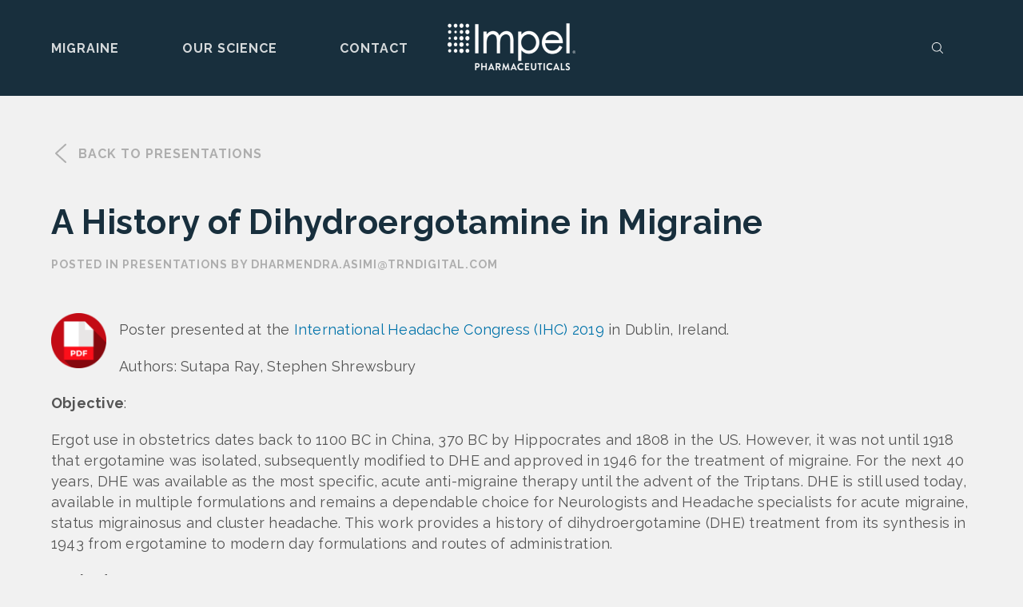

--- FILE ---
content_type: text/html; charset=UTF-8
request_url: https://impelpharma.com/2019/10/24/a-history-of-dihydroergotamine-in-migraine-2/
body_size: 13769
content:
<!doctype html>
<html lang="en-US">
<head>
    <meta http-equiv="X-UA-Compatible" content="IE=edge" />
	<meta charset="UTF-8">
    <meta name="viewport" content="width=device-width, initial-scale=1">
	<link rel="profile" href="http://gmpg.org/xfn/11">

	<meta name='robots' content='index, follow, max-image-preview:large, max-snippet:-1, max-video-preview:-1' />
	<style>img:is([sizes="auto" i], [sizes^="auto," i]) { contain-intrinsic-size: 3000px 1500px }</style>
	
	<!-- This site is optimized with the Yoast SEO plugin v25.0 - https://yoast.com/wordpress/plugins/seo/ -->
	<title>A History of Dihydroergotamine in Migraine Impel Pharmaceuticals</title>
	<link rel="canonical" href="https://impelpharma.com/2019/10/24/a-history-of-dihydroergotamine-in-migraine-2/" />
	<meta property="og:locale" content="en_US" />
	<meta property="og:type" content="article" />
	<meta property="og:title" content="A History of Dihydroergotamine in Migraine Impel Pharmaceuticals" />
	<meta property="og:description" content="Poster presented at the&nbsp;International Headache Congress (IHC) 2019&nbsp;in Dublin, Ireland. Authors: Sutapa Ray, Stephen Shrewsbury Objective: Ergot use in obstetrics dates back to 1100 BC in China, 370 BC by Hippocrates and 1808 in the US. However, it was not until 1918 that ergotamine was isolated, subsequently modified to DHE and approved in 1946 for [&hellip;]" />
	<meta property="og:url" content="https://impelpharma.com/2019/10/24/a-history-of-dihydroergotamine-in-migraine-2/" />
	<meta property="og:site_name" content="Impel Pharmaceuticals" />
	<meta property="article:published_time" content="2019-10-24T15:27:30+00:00" />
	<meta property="article:modified_time" content="2019-11-18T19:32:01+00:00" />
	<meta property="og:image" content="https://impelpharma.com/wp-content/uploads/2022/04/og-1200x627-1.jpeg" />
	<meta property="og:image:width" content="1200" />
	<meta property="og:image:height" content="627" />
	<meta property="og:image:type" content="image/jpeg" />
	<meta name="author" content="dharmendra.asimi@trndigital.com" />
	<meta name="twitter:card" content="summary_large_image" />
	<meta name="twitter:label1" content="Written by" />
	<meta name="twitter:data1" content="dharmendra.asimi@trndigital.com" />
	<meta name="twitter:label2" content="Est. reading time" />
	<meta name="twitter:data2" content="2 minutes" />
	<script type="application/ld+json" class="yoast-schema-graph">{"@context":"https://schema.org","@graph":[{"@type":"Article","@id":"https://impelpharma.com/2019/10/24/a-history-of-dihydroergotamine-in-migraine-2/#article","isPartOf":{"@id":"https://impelpharma.com/2019/10/24/a-history-of-dihydroergotamine-in-migraine-2/"},"author":{"name":"dharmendra.asimi@trndigital.com","@id":"https://impelpharma.com/#/schema/person/5d3f3f2cfc265068e280c1bedb23344e"},"headline":"A History of Dihydroergotamine in Migraine","datePublished":"2019-10-24T15:27:30+00:00","dateModified":"2019-11-18T19:32:01+00:00","mainEntityOfPage":{"@id":"https://impelpharma.com/2019/10/24/a-history-of-dihydroergotamine-in-migraine-2/"},"wordCount":329,"commentCount":0,"publisher":{"@id":"https://impelpharma.com/#organization"},"image":{"@id":"https://impelpharma.com/2019/10/24/a-history-of-dihydroergotamine-in-migraine-2/#primaryimage"},"thumbnailUrl":"","articleSection":["Presentations"],"inLanguage":"en-US","potentialAction":[{"@type":"CommentAction","name":"Comment","target":["https://impelpharma.com/2019/10/24/a-history-of-dihydroergotamine-in-migraine-2/#respond"]}]},{"@type":"WebPage","@id":"https://impelpharma.com/2019/10/24/a-history-of-dihydroergotamine-in-migraine-2/","url":"https://impelpharma.com/2019/10/24/a-history-of-dihydroergotamine-in-migraine-2/","name":"A History of Dihydroergotamine in Migraine Impel Pharmaceuticals","isPartOf":{"@id":"https://impelpharma.com/#website"},"primaryImageOfPage":{"@id":"https://impelpharma.com/2019/10/24/a-history-of-dihydroergotamine-in-migraine-2/#primaryimage"},"image":{"@id":"https://impelpharma.com/2019/10/24/a-history-of-dihydroergotamine-in-migraine-2/#primaryimage"},"thumbnailUrl":"","datePublished":"2019-10-24T15:27:30+00:00","dateModified":"2019-11-18T19:32:01+00:00","breadcrumb":{"@id":"https://impelpharma.com/2019/10/24/a-history-of-dihydroergotamine-in-migraine-2/#breadcrumb"},"inLanguage":"en-US","potentialAction":[{"@type":"ReadAction","target":["https://impelpharma.com/2019/10/24/a-history-of-dihydroergotamine-in-migraine-2/"]}]},{"@type":"ImageObject","inLanguage":"en-US","@id":"https://impelpharma.com/2019/10/24/a-history-of-dihydroergotamine-in-migraine-2/#primaryimage","url":"","contentUrl":""},{"@type":"BreadcrumbList","@id":"https://impelpharma.com/2019/10/24/a-history-of-dihydroergotamine-in-migraine-2/#breadcrumb","itemListElement":[{"@type":"ListItem","position":1,"name":"Home","item":"https://impelpharma.com/"},{"@type":"ListItem","position":2,"name":"A History of Dihydroergotamine in Migraine"}]},{"@type":"WebSite","@id":"https://impelpharma.com/#website","url":"https://impelpharma.com/","name":"Impel Pharmaceuticals","description":"Impel Pharmaceuticals","publisher":{"@id":"https://impelpharma.com/#organization"},"potentialAction":[{"@type":"SearchAction","target":{"@type":"EntryPoint","urlTemplate":"https://impelpharma.com/?s={search_term_string}"},"query-input":{"@type":"PropertyValueSpecification","valueRequired":true,"valueName":"search_term_string"}}],"inLanguage":"en-US"},{"@type":"Organization","@id":"https://impelpharma.com/#organization","name":"Impel Pharmaceuticals","url":"https://impelpharma.com/","logo":{"@type":"ImageObject","inLanguage":"en-US","@id":"https://impelpharma.com/#/schema/logo/image/","url":"https://impelpharma.com/wp-content/uploads/2022/04/og-1200x627-1.jpeg","contentUrl":"https://impelpharma.com/wp-content/uploads/2022/04/og-1200x627-1.jpeg","width":1200,"height":627,"caption":"Impel Pharmaceuticals"},"image":{"@id":"https://impelpharma.com/#/schema/logo/image/"}},{"@type":"Person","@id":"https://impelpharma.com/#/schema/person/5d3f3f2cfc265068e280c1bedb23344e","name":"dharmendra.asimi@trndigital.com","image":{"@type":"ImageObject","inLanguage":"en-US","@id":"https://impelpharma.com/#/schema/person/image/","url":"https://secure.gravatar.com/avatar/a2d4e1ce1ba592e656e19553e9eb960af2968f22eee58500cadca8ae8e24715c?s=96&d=mm&r=g","contentUrl":"https://secure.gravatar.com/avatar/a2d4e1ce1ba592e656e19553e9eb960af2968f22eee58500cadca8ae8e24715c?s=96&d=mm&r=g","caption":"dharmendra.asimi@trndigital.com"},"url":"https://impelpharma.com/author/dharmendra-asimitrndigital-com/"}]}</script>
	<!-- / Yoast SEO plugin. -->


<link rel='dns-prefetch' href='//fonts.googleapis.com' />
<link rel="alternate" type="application/rss+xml" title="Impel Pharmaceuticals &raquo; Feed" href="https://impelpharma.com/feed/" />
<link rel="alternate" type="application/rss+xml" title="Impel Pharmaceuticals &raquo; Comments Feed" href="https://impelpharma.com/comments/feed/" />
<link rel="alternate" type="application/rss+xml" title="Impel Pharmaceuticals &raquo; A History of Dihydroergotamine in Migraine Comments Feed" href="https://impelpharma.com/2019/10/24/a-history-of-dihydroergotamine-in-migraine-2/feed/" />
<script type="text/javascript">
/* <![CDATA[ */
window._wpemojiSettings = {"baseUrl":"https:\/\/s.w.org\/images\/core\/emoji\/16.0.1\/72x72\/","ext":".png","svgUrl":"https:\/\/s.w.org\/images\/core\/emoji\/16.0.1\/svg\/","svgExt":".svg","source":{"concatemoji":"https:\/\/impelpharma.com\/wp-includes\/js\/wp-emoji-release.min.js?ver=6.8.3"}};
/*! This file is auto-generated */
!function(s,n){var o,i,e;function c(e){try{var t={supportTests:e,timestamp:(new Date).valueOf()};sessionStorage.setItem(o,JSON.stringify(t))}catch(e){}}function p(e,t,n){e.clearRect(0,0,e.canvas.width,e.canvas.height),e.fillText(t,0,0);var t=new Uint32Array(e.getImageData(0,0,e.canvas.width,e.canvas.height).data),a=(e.clearRect(0,0,e.canvas.width,e.canvas.height),e.fillText(n,0,0),new Uint32Array(e.getImageData(0,0,e.canvas.width,e.canvas.height).data));return t.every(function(e,t){return e===a[t]})}function u(e,t){e.clearRect(0,0,e.canvas.width,e.canvas.height),e.fillText(t,0,0);for(var n=e.getImageData(16,16,1,1),a=0;a<n.data.length;a++)if(0!==n.data[a])return!1;return!0}function f(e,t,n,a){switch(t){case"flag":return n(e,"\ud83c\udff3\ufe0f\u200d\u26a7\ufe0f","\ud83c\udff3\ufe0f\u200b\u26a7\ufe0f")?!1:!n(e,"\ud83c\udde8\ud83c\uddf6","\ud83c\udde8\u200b\ud83c\uddf6")&&!n(e,"\ud83c\udff4\udb40\udc67\udb40\udc62\udb40\udc65\udb40\udc6e\udb40\udc67\udb40\udc7f","\ud83c\udff4\u200b\udb40\udc67\u200b\udb40\udc62\u200b\udb40\udc65\u200b\udb40\udc6e\u200b\udb40\udc67\u200b\udb40\udc7f");case"emoji":return!a(e,"\ud83e\udedf")}return!1}function g(e,t,n,a){var r="undefined"!=typeof WorkerGlobalScope&&self instanceof WorkerGlobalScope?new OffscreenCanvas(300,150):s.createElement("canvas"),o=r.getContext("2d",{willReadFrequently:!0}),i=(o.textBaseline="top",o.font="600 32px Arial",{});return e.forEach(function(e){i[e]=t(o,e,n,a)}),i}function t(e){var t=s.createElement("script");t.src=e,t.defer=!0,s.head.appendChild(t)}"undefined"!=typeof Promise&&(o="wpEmojiSettingsSupports",i=["flag","emoji"],n.supports={everything:!0,everythingExceptFlag:!0},e=new Promise(function(e){s.addEventListener("DOMContentLoaded",e,{once:!0})}),new Promise(function(t){var n=function(){try{var e=JSON.parse(sessionStorage.getItem(o));if("object"==typeof e&&"number"==typeof e.timestamp&&(new Date).valueOf()<e.timestamp+604800&&"object"==typeof e.supportTests)return e.supportTests}catch(e){}return null}();if(!n){if("undefined"!=typeof Worker&&"undefined"!=typeof OffscreenCanvas&&"undefined"!=typeof URL&&URL.createObjectURL&&"undefined"!=typeof Blob)try{var e="postMessage("+g.toString()+"("+[JSON.stringify(i),f.toString(),p.toString(),u.toString()].join(",")+"));",a=new Blob([e],{type:"text/javascript"}),r=new Worker(URL.createObjectURL(a),{name:"wpTestEmojiSupports"});return void(r.onmessage=function(e){c(n=e.data),r.terminate(),t(n)})}catch(e){}c(n=g(i,f,p,u))}t(n)}).then(function(e){for(var t in e)n.supports[t]=e[t],n.supports.everything=n.supports.everything&&n.supports[t],"flag"!==t&&(n.supports.everythingExceptFlag=n.supports.everythingExceptFlag&&n.supports[t]);n.supports.everythingExceptFlag=n.supports.everythingExceptFlag&&!n.supports.flag,n.DOMReady=!1,n.readyCallback=function(){n.DOMReady=!0}}).then(function(){return e}).then(function(){var e;n.supports.everything||(n.readyCallback(),(e=n.source||{}).concatemoji?t(e.concatemoji):e.wpemoji&&e.twemoji&&(t(e.twemoji),t(e.wpemoji)))}))}((window,document),window._wpemojiSettings);
/* ]]> */
</script>
<style id='wp-emoji-styles-inline-css' type='text/css'>

	img.wp-smiley, img.emoji {
		display: inline !important;
		border: none !important;
		box-shadow: none !important;
		height: 1em !important;
		width: 1em !important;
		margin: 0 0.07em !important;
		vertical-align: -0.1em !important;
		background: none !important;
		padding: 0 !important;
	}
</style>
<link rel='stylesheet' id='wp-block-library-css' href='https://impelpharma.com/wp-includes/css/dist/block-library/style.min.css?ver=6.8.3' type='text/css' media='all' />
<style id='wp-block-library-theme-inline-css' type='text/css'>
.wp-block-audio :where(figcaption){color:#555;font-size:13px;text-align:center}.is-dark-theme .wp-block-audio :where(figcaption){color:#ffffffa6}.wp-block-audio{margin:0 0 1em}.wp-block-code{border:1px solid #ccc;border-radius:4px;font-family:Menlo,Consolas,monaco,monospace;padding:.8em 1em}.wp-block-embed :where(figcaption){color:#555;font-size:13px;text-align:center}.is-dark-theme .wp-block-embed :where(figcaption){color:#ffffffa6}.wp-block-embed{margin:0 0 1em}.blocks-gallery-caption{color:#555;font-size:13px;text-align:center}.is-dark-theme .blocks-gallery-caption{color:#ffffffa6}:root :where(.wp-block-image figcaption){color:#555;font-size:13px;text-align:center}.is-dark-theme :root :where(.wp-block-image figcaption){color:#ffffffa6}.wp-block-image{margin:0 0 1em}.wp-block-pullquote{border-bottom:4px solid;border-top:4px solid;color:currentColor;margin-bottom:1.75em}.wp-block-pullquote cite,.wp-block-pullquote footer,.wp-block-pullquote__citation{color:currentColor;font-size:.8125em;font-style:normal;text-transform:uppercase}.wp-block-quote{border-left:.25em solid;margin:0 0 1.75em;padding-left:1em}.wp-block-quote cite,.wp-block-quote footer{color:currentColor;font-size:.8125em;font-style:normal;position:relative}.wp-block-quote:where(.has-text-align-right){border-left:none;border-right:.25em solid;padding-left:0;padding-right:1em}.wp-block-quote:where(.has-text-align-center){border:none;padding-left:0}.wp-block-quote.is-large,.wp-block-quote.is-style-large,.wp-block-quote:where(.is-style-plain){border:none}.wp-block-search .wp-block-search__label{font-weight:700}.wp-block-search__button{border:1px solid #ccc;padding:.375em .625em}:where(.wp-block-group.has-background){padding:1.25em 2.375em}.wp-block-separator.has-css-opacity{opacity:.4}.wp-block-separator{border:none;border-bottom:2px solid;margin-left:auto;margin-right:auto}.wp-block-separator.has-alpha-channel-opacity{opacity:1}.wp-block-separator:not(.is-style-wide):not(.is-style-dots){width:100px}.wp-block-separator.has-background:not(.is-style-dots){border-bottom:none;height:1px}.wp-block-separator.has-background:not(.is-style-wide):not(.is-style-dots){height:2px}.wp-block-table{margin:0 0 1em}.wp-block-table td,.wp-block-table th{word-break:normal}.wp-block-table :where(figcaption){color:#555;font-size:13px;text-align:center}.is-dark-theme .wp-block-table :where(figcaption){color:#ffffffa6}.wp-block-video :where(figcaption){color:#555;font-size:13px;text-align:center}.is-dark-theme .wp-block-video :where(figcaption){color:#ffffffa6}.wp-block-video{margin:0 0 1em}:root :where(.wp-block-template-part.has-background){margin-bottom:0;margin-top:0;padding:1.25em 2.375em}
</style>
<style id='classic-theme-styles-inline-css' type='text/css'>
/*! This file is auto-generated */
.wp-block-button__link{color:#fff;background-color:#32373c;border-radius:9999px;box-shadow:none;text-decoration:none;padding:calc(.667em + 2px) calc(1.333em + 2px);font-size:1.125em}.wp-block-file__button{background:#32373c;color:#fff;text-decoration:none}
</style>
<style id='global-styles-inline-css' type='text/css'>
:root{--wp--preset--aspect-ratio--square: 1;--wp--preset--aspect-ratio--4-3: 4/3;--wp--preset--aspect-ratio--3-4: 3/4;--wp--preset--aspect-ratio--3-2: 3/2;--wp--preset--aspect-ratio--2-3: 2/3;--wp--preset--aspect-ratio--16-9: 16/9;--wp--preset--aspect-ratio--9-16: 9/16;--wp--preset--color--black: #000000;--wp--preset--color--cyan-bluish-gray: #abb8c3;--wp--preset--color--white: #ffffff;--wp--preset--color--pale-pink: #f78da7;--wp--preset--color--vivid-red: #cf2e2e;--wp--preset--color--luminous-vivid-orange: #ff6900;--wp--preset--color--luminous-vivid-amber: #fcb900;--wp--preset--color--light-green-cyan: #7bdcb5;--wp--preset--color--vivid-green-cyan: #00d084;--wp--preset--color--pale-cyan-blue: #8ed1fc;--wp--preset--color--vivid-cyan-blue: #0693e3;--wp--preset--color--vivid-purple: #9b51e0;--wp--preset--color--strong-blue: #0073aa;--wp--preset--color--lighter-blue: #229fd8;--wp--preset--color--very-light-gray: #eee;--wp--preset--color--very-dark-gray: #444;--wp--preset--gradient--vivid-cyan-blue-to-vivid-purple: linear-gradient(135deg,rgba(6,147,227,1) 0%,rgb(155,81,224) 100%);--wp--preset--gradient--light-green-cyan-to-vivid-green-cyan: linear-gradient(135deg,rgb(122,220,180) 0%,rgb(0,208,130) 100%);--wp--preset--gradient--luminous-vivid-amber-to-luminous-vivid-orange: linear-gradient(135deg,rgba(252,185,0,1) 0%,rgba(255,105,0,1) 100%);--wp--preset--gradient--luminous-vivid-orange-to-vivid-red: linear-gradient(135deg,rgba(255,105,0,1) 0%,rgb(207,46,46) 100%);--wp--preset--gradient--very-light-gray-to-cyan-bluish-gray: linear-gradient(135deg,rgb(238,238,238) 0%,rgb(169,184,195) 100%);--wp--preset--gradient--cool-to-warm-spectrum: linear-gradient(135deg,rgb(74,234,220) 0%,rgb(151,120,209) 20%,rgb(207,42,186) 40%,rgb(238,44,130) 60%,rgb(251,105,98) 80%,rgb(254,248,76) 100%);--wp--preset--gradient--blush-light-purple: linear-gradient(135deg,rgb(255,206,236) 0%,rgb(152,150,240) 100%);--wp--preset--gradient--blush-bordeaux: linear-gradient(135deg,rgb(254,205,165) 0%,rgb(254,45,45) 50%,rgb(107,0,62) 100%);--wp--preset--gradient--luminous-dusk: linear-gradient(135deg,rgb(255,203,112) 0%,rgb(199,81,192) 50%,rgb(65,88,208) 100%);--wp--preset--gradient--pale-ocean: linear-gradient(135deg,rgb(255,245,203) 0%,rgb(182,227,212) 50%,rgb(51,167,181) 100%);--wp--preset--gradient--electric-grass: linear-gradient(135deg,rgb(202,248,128) 0%,rgb(113,206,126) 100%);--wp--preset--gradient--midnight: linear-gradient(135deg,rgb(2,3,129) 0%,rgb(40,116,252) 100%);--wp--preset--font-size--small: 13px;--wp--preset--font-size--medium: 20px;--wp--preset--font-size--large: 36px;--wp--preset--font-size--x-large: 42px;--wp--preset--spacing--20: 0.44rem;--wp--preset--spacing--30: 0.67rem;--wp--preset--spacing--40: 1rem;--wp--preset--spacing--50: 1.5rem;--wp--preset--spacing--60: 2.25rem;--wp--preset--spacing--70: 3.38rem;--wp--preset--spacing--80: 5.06rem;--wp--preset--shadow--natural: 6px 6px 9px rgba(0, 0, 0, 0.2);--wp--preset--shadow--deep: 12px 12px 50px rgba(0, 0, 0, 0.4);--wp--preset--shadow--sharp: 6px 6px 0px rgba(0, 0, 0, 0.2);--wp--preset--shadow--outlined: 6px 6px 0px -3px rgba(255, 255, 255, 1), 6px 6px rgba(0, 0, 0, 1);--wp--preset--shadow--crisp: 6px 6px 0px rgba(0, 0, 0, 1);}:where(.is-layout-flex){gap: 0.5em;}:where(.is-layout-grid){gap: 0.5em;}body .is-layout-flex{display: flex;}.is-layout-flex{flex-wrap: wrap;align-items: center;}.is-layout-flex > :is(*, div){margin: 0;}body .is-layout-grid{display: grid;}.is-layout-grid > :is(*, div){margin: 0;}:where(.wp-block-columns.is-layout-flex){gap: 2em;}:where(.wp-block-columns.is-layout-grid){gap: 2em;}:where(.wp-block-post-template.is-layout-flex){gap: 1.25em;}:where(.wp-block-post-template.is-layout-grid){gap: 1.25em;}.has-black-color{color: var(--wp--preset--color--black) !important;}.has-cyan-bluish-gray-color{color: var(--wp--preset--color--cyan-bluish-gray) !important;}.has-white-color{color: var(--wp--preset--color--white) !important;}.has-pale-pink-color{color: var(--wp--preset--color--pale-pink) !important;}.has-vivid-red-color{color: var(--wp--preset--color--vivid-red) !important;}.has-luminous-vivid-orange-color{color: var(--wp--preset--color--luminous-vivid-orange) !important;}.has-luminous-vivid-amber-color{color: var(--wp--preset--color--luminous-vivid-amber) !important;}.has-light-green-cyan-color{color: var(--wp--preset--color--light-green-cyan) !important;}.has-vivid-green-cyan-color{color: var(--wp--preset--color--vivid-green-cyan) !important;}.has-pale-cyan-blue-color{color: var(--wp--preset--color--pale-cyan-blue) !important;}.has-vivid-cyan-blue-color{color: var(--wp--preset--color--vivid-cyan-blue) !important;}.has-vivid-purple-color{color: var(--wp--preset--color--vivid-purple) !important;}.has-black-background-color{background-color: var(--wp--preset--color--black) !important;}.has-cyan-bluish-gray-background-color{background-color: var(--wp--preset--color--cyan-bluish-gray) !important;}.has-white-background-color{background-color: var(--wp--preset--color--white) !important;}.has-pale-pink-background-color{background-color: var(--wp--preset--color--pale-pink) !important;}.has-vivid-red-background-color{background-color: var(--wp--preset--color--vivid-red) !important;}.has-luminous-vivid-orange-background-color{background-color: var(--wp--preset--color--luminous-vivid-orange) !important;}.has-luminous-vivid-amber-background-color{background-color: var(--wp--preset--color--luminous-vivid-amber) !important;}.has-light-green-cyan-background-color{background-color: var(--wp--preset--color--light-green-cyan) !important;}.has-vivid-green-cyan-background-color{background-color: var(--wp--preset--color--vivid-green-cyan) !important;}.has-pale-cyan-blue-background-color{background-color: var(--wp--preset--color--pale-cyan-blue) !important;}.has-vivid-cyan-blue-background-color{background-color: var(--wp--preset--color--vivid-cyan-blue) !important;}.has-vivid-purple-background-color{background-color: var(--wp--preset--color--vivid-purple) !important;}.has-black-border-color{border-color: var(--wp--preset--color--black) !important;}.has-cyan-bluish-gray-border-color{border-color: var(--wp--preset--color--cyan-bluish-gray) !important;}.has-white-border-color{border-color: var(--wp--preset--color--white) !important;}.has-pale-pink-border-color{border-color: var(--wp--preset--color--pale-pink) !important;}.has-vivid-red-border-color{border-color: var(--wp--preset--color--vivid-red) !important;}.has-luminous-vivid-orange-border-color{border-color: var(--wp--preset--color--luminous-vivid-orange) !important;}.has-luminous-vivid-amber-border-color{border-color: var(--wp--preset--color--luminous-vivid-amber) !important;}.has-light-green-cyan-border-color{border-color: var(--wp--preset--color--light-green-cyan) !important;}.has-vivid-green-cyan-border-color{border-color: var(--wp--preset--color--vivid-green-cyan) !important;}.has-pale-cyan-blue-border-color{border-color: var(--wp--preset--color--pale-cyan-blue) !important;}.has-vivid-cyan-blue-border-color{border-color: var(--wp--preset--color--vivid-cyan-blue) !important;}.has-vivid-purple-border-color{border-color: var(--wp--preset--color--vivid-purple) !important;}.has-vivid-cyan-blue-to-vivid-purple-gradient-background{background: var(--wp--preset--gradient--vivid-cyan-blue-to-vivid-purple) !important;}.has-light-green-cyan-to-vivid-green-cyan-gradient-background{background: var(--wp--preset--gradient--light-green-cyan-to-vivid-green-cyan) !important;}.has-luminous-vivid-amber-to-luminous-vivid-orange-gradient-background{background: var(--wp--preset--gradient--luminous-vivid-amber-to-luminous-vivid-orange) !important;}.has-luminous-vivid-orange-to-vivid-red-gradient-background{background: var(--wp--preset--gradient--luminous-vivid-orange-to-vivid-red) !important;}.has-very-light-gray-to-cyan-bluish-gray-gradient-background{background: var(--wp--preset--gradient--very-light-gray-to-cyan-bluish-gray) !important;}.has-cool-to-warm-spectrum-gradient-background{background: var(--wp--preset--gradient--cool-to-warm-spectrum) !important;}.has-blush-light-purple-gradient-background{background: var(--wp--preset--gradient--blush-light-purple) !important;}.has-blush-bordeaux-gradient-background{background: var(--wp--preset--gradient--blush-bordeaux) !important;}.has-luminous-dusk-gradient-background{background: var(--wp--preset--gradient--luminous-dusk) !important;}.has-pale-ocean-gradient-background{background: var(--wp--preset--gradient--pale-ocean) !important;}.has-electric-grass-gradient-background{background: var(--wp--preset--gradient--electric-grass) !important;}.has-midnight-gradient-background{background: var(--wp--preset--gradient--midnight) !important;}.has-small-font-size{font-size: var(--wp--preset--font-size--small) !important;}.has-medium-font-size{font-size: var(--wp--preset--font-size--medium) !important;}.has-large-font-size{font-size: var(--wp--preset--font-size--large) !important;}.has-x-large-font-size{font-size: var(--wp--preset--font-size--x-large) !important;}
:where(.wp-block-post-template.is-layout-flex){gap: 1.25em;}:where(.wp-block-post-template.is-layout-grid){gap: 1.25em;}
:where(.wp-block-columns.is-layout-flex){gap: 2em;}:where(.wp-block-columns.is-layout-grid){gap: 2em;}
:root :where(.wp-block-pullquote){font-size: 1.5em;line-height: 1.6;}
</style>
<link rel='stylesheet' id='gutenberg-base-style-css' href='https://impelpharma.com/wp-content/themes/impelnp/style.css?ver=6.8.3' type='text/css' media='all' />
<link rel='stylesheet' id='gutenberg-starter-theme-blocks-style-css' href='https://impelpharma.com/wp-content/themes/impelnp/css/blocks.css?ver=6.8.3' type='text/css' media='all' />
<link rel='stylesheet' id='gutenberg-starter-theme-fonts-css' href='https://fonts.googleapis.com/css?family=Noto+Serif%3A400%2C400italic%2C700%2C700italic&#038;subset=latin%2Clatin-ext&#038;ver=6.8.3' type='text/css' media='all' />
<script type="text/javascript" src="https://impelpharma.com/wp-includes/js/jquery/jquery.min.js?ver=3.7.1" id="jquery-core-js"></script>
<script type="text/javascript" src="https://impelpharma.com/wp-includes/js/jquery/jquery-migrate.min.js?ver=3.4.1" id="jquery-migrate-js"></script>
<link rel="https://api.w.org/" href="https://impelpharma.com/wp-json/" /><link rel="alternate" title="JSON" type="application/json" href="https://impelpharma.com/wp-json/wp/v2/posts/3295" /><link rel="EditURI" type="application/rsd+xml" title="RSD" href="https://impelpharma.com/xmlrpc.php?rsd" />
<link rel='shortlink' href='https://impelpharma.com/?p=3295' />
<link rel="alternate" title="oEmbed (JSON)" type="application/json+oembed" href="https://impelpharma.com/wp-json/oembed/1.0/embed?url=https%3A%2F%2Fimpelpharma.com%2F2019%2F10%2F24%2Fa-history-of-dihydroergotamine-in-migraine-2%2F" />
<link rel="alternate" title="oEmbed (XML)" type="text/xml+oembed" href="https://impelpharma.com/wp-json/oembed/1.0/embed?url=https%3A%2F%2Fimpelpharma.com%2F2019%2F10%2F24%2Fa-history-of-dihydroergotamine-in-migraine-2%2F&#038;format=xml" />
<script>document.documentElement.className += " js";</script>
<link rel="pingback" href="https://impelpharma.com/xmlrpc.php"><meta name="generator" content="Elementor 3.28.4; features: e_font_icon_svg, additional_custom_breakpoints, e_local_google_fonts; settings: css_print_method-external, google_font-enabled, font_display-swap">
			<style>
				.e-con.e-parent:nth-of-type(n+4):not(.e-lazyloaded):not(.e-no-lazyload),
				.e-con.e-parent:nth-of-type(n+4):not(.e-lazyloaded):not(.e-no-lazyload) * {
					background-image: none !important;
				}
				@media screen and (max-height: 1024px) {
					.e-con.e-parent:nth-of-type(n+3):not(.e-lazyloaded):not(.e-no-lazyload),
					.e-con.e-parent:nth-of-type(n+3):not(.e-lazyloaded):not(.e-no-lazyload) * {
						background-image: none !important;
					}
				}
				@media screen and (max-height: 640px) {
					.e-con.e-parent:nth-of-type(n+2):not(.e-lazyloaded):not(.e-no-lazyload),
					.e-con.e-parent:nth-of-type(n+2):not(.e-lazyloaded):not(.e-no-lazyload) * {
						background-image: none !important;
					}
				}
			</style>
			<link rel="icon" href="https://impelpharma.com/wp-content/uploads/2022/04/cropped-favicon-2022-512x512-1-32x32.png" sizes="32x32" />
<link rel="icon" href="https://impelpharma.com/wp-content/uploads/2022/04/cropped-favicon-2022-512x512-1-192x192.png" sizes="192x192" />
<link rel="apple-touch-icon" href="https://impelpharma.com/wp-content/uploads/2022/04/cropped-favicon-2022-512x512-1-180x180.png" />
<meta name="msapplication-TileImage" content="https://impelpharma.com/wp-content/uploads/2022/04/cropped-favicon-2022-512x512-1-270x270.png" />

    <!-- Google Tag Manager -->
    <script>(function(w,d,s,l,i){w[l]=w[l]||[];w[l].push({'gtm.start':
                new Date().getTime(),event:'gtm.js'});var f=d.getElementsByTagName(s)[0],
            j=d.createElement(s),dl=l!='dataLayer'?'&l='+l:'';j.async=true;j.src=
            'https://www.googletagmanager.com/gtm.js?id='+i+dl;f.parentNode.insertBefore(j,f);
        })(window,document,'script','dataLayer','GTM-MQ7N8LH');</script>
    <!-- End Google Tag Manager -->
	<link href="https://fonts.googleapis.com/css?family=Raleway:300,300i,400,500,500i,600,600i,700,700i,800,900&display=swap" rel="stylesheet">
	<link href="https://fonts.googleapis.com/css?family=Oswald&display=swap" rel="stylesheet">
</head>

<body class="wp-singular post-template-default single single-post postid-3295 single-format-aside wp-embed-responsive wp-theme-impelnp elementor-default elementor-kit-20741">

<!-- Google Tag Manager (noscript) -->
<noscript><iframe src="https://www.googletagmanager.com/ns.html?id=GTM-MQ7N8LH"
                  height="0" width="0" style="display:none;visibility:hidden"></iframe></noscript>
<!-- End Google Tag Manager (noscript) -->
<div id="page" class="site">
	<a class="skip-link screen-reader-text" href="#primary">Skip to content</a>
		<header id="masthead" class="site-header">
          <div class="search-wrapper">
             <div class="center">
                 <form class="search-form" id="header-search-form" action="https://impelpharma.com" method="get">
                     <input type="text" name="s" class="search-box" id="search" placeholder="Search ..." value="" />
                      <button class="submit-search-mobile">
                        <img class="magnify-glass" alt="magnifying glass icon" src="https://impelpharma.com/wp-content/themes/impelnp/assets/images/icon-search-white1x.svg"/>
                      </button>
                     <input class="search-button" type="submit" value=""/>
                       <button id="close-search">
                        <img class="close-icon" alt="close search icon" src="https://impelpharma.com/wp-content/themes/impelnp/assets/images/icon-exit-dark.png"/>
                        </button>
                       <button id="close-search-mobile">
                         <img class="close-icon-mobile" alt="close search icon" src="https://impelpharma.com/wp-content/themes/impelnp/assets/images/icon-exit-mobile-white.png"/>
                       </button>
                  </form>
                   </div>
                </div>
                <div class="center">
			<nav id="site-navigation-desktop" class="main-navigation">
				<div class="menu-menu-1-container"><ul id="primary-menu" class="menu"><li id="menu-item-2733" class="menu-item menu-item-type-post_type menu-item-object-page menu-item-2733"><a href="https://impelpharma.com/migraine-treatment/">Migraine</a></li>
<li id="menu-item-2726" class="menu-item menu-item-type-post_type menu-item-object-page menu-item-has-children menu-item-2726"><a href="https://impelpharma.com/our-science/">Our Science</a>
<ul class="sub-menu">
	<li id="menu-item-2729" class="menu-item menu-item-type-post_type menu-item-object-page menu-item-2729"><a href="https://impelpharma.com/our-science/pod-technology/">POD Technology</a></li>
	<li id="menu-item-3137" class="menu-item menu-item-type-taxonomy menu-item-object-category menu-item-3137"><a href="https://impelpharma.com/category/publications/">Publications &#038; Presentations</a></li>
	<li id="menu-item-6652" class="menu-item menu-item-type-taxonomy menu-item-object-category menu-item-6652"><a href="https://impelpharma.com/category/events/">Meetings</a></li>
	<li id="menu-item-2727" class="menu-item menu-item-type-post_type menu-item-object-page menu-item-2727"><a href="https://impelpharma.com/our-science/clinical-trials/">Clinical Trials</a></li>
	<li id="menu-item-2728" class="menu-item menu-item-type-post_type menu-item-object-page menu-item-2728"><a href="https://impelpharma.com/our-science/intellectual-property/">Intellectual Property</a></li>
</ul>
</li>
<li id="menu-item-20793" class="menu-item menu-item-type-post_type menu-item-object-page menu-item-20793"><a href="https://impelpharma.com/contact/">Contact</a></li>
</ul></div>                    <div class="header-img-wrap"> <a href="https://impelpharma.com/"><img src="https://impelpharma.com/wp-content/uploads/2022/04/cropped-IMP_Logo_white.png" width="320" height="120" alt="" srcset="https://impelpharma.com/wp-content/uploads/2022/04/cropped-IMP_Logo_white.png 320w, https://impelpharma.com/wp-content/uploads/2022/04/cropped-IMP_Logo_white-300x113.png 300w" sizes="(max-width: 320px) 100vw, 320px" decoding="async" /></a></div>
				<div class="secondary-menu-wrap">
										<div class="display-search-button">
						<button id="open-search"><img class="magnify-glass" alt="magnifying glass icon" src="https://impelpharma.com/wp-content/themes/impelnp/assets/images/icon-search-white1x.svg"/></button>
					</div>
				</div>
			</nav>

			<nav id="site-navigation" class="main-navigation">
				<div class="mobile-nav-header">
				<button class="menu-toggle" id="mobile-menu-toggle" aria-controls="primary-menu" aria-expanded="false">
                    <img class="mobile-menu-open" alt="menu open icon" src="https://impelpharma.com/wp-content/themes/impelnp/assets/images/icon-burger-mobile-white.png"/>
                    <img class="mobile-menu-close" alt="menu close icon" src="https://impelpharma.com/wp-content/themes/impelnp/assets/images/icon-exit-mobile-white.png"/>
                </button>
                    <div class="header-img-wrap"><a href="https://impelpharma.com/"><img src="https://impelpharma.com/wp-content/uploads/2022/04/cropped-IMP_Logo_white.png" width="320" height="120" alt="" srcset="https://impelpharma.com/wp-content/uploads/2022/04/cropped-IMP_Logo_white.png 320w, https://impelpharma.com/wp-content/uploads/2022/04/cropped-IMP_Logo_white-300x113.png 300w" sizes="(max-width: 320px) 100vw, 320px" decoding="async" /></a></div>
                        <button id="open-search-mobile"><img class="magnify-glass" alt="magnifying glass icon" src="https://impelpharma.com/wp-content/themes/impelnp/assets/images/icon-search-white1x.svg"/></button>
                    <div class="mobile-nav">

					<div class="menu-menu-1-container"><ul id="primary-menu" class="menu"><li class="menu-item menu-item-type-post_type menu-item-object-page menu-item-2733"><a href="https://impelpharma.com/migraine-treatment/">Migraine</a></li>
<li class="menu-item menu-item-type-post_type menu-item-object-page menu-item-has-children menu-item-2726"><a href="https://impelpharma.com/our-science/">Our Science</a>
<ul class="sub-menu">
	<li class="menu-item menu-item-type-post_type menu-item-object-page menu-item-2729"><a href="https://impelpharma.com/our-science/pod-technology/">POD Technology</a></li>
	<li class="menu-item menu-item-type-taxonomy menu-item-object-category menu-item-3137"><a href="https://impelpharma.com/category/publications/">Publications &#038; Presentations</a></li>
	<li class="menu-item menu-item-type-taxonomy menu-item-object-category menu-item-6652"><a href="https://impelpharma.com/category/events/">Meetings</a></li>
	<li class="menu-item menu-item-type-post_type menu-item-object-page menu-item-2727"><a href="https://impelpharma.com/our-science/clinical-trials/">Clinical Trials</a></li>
	<li class="menu-item menu-item-type-post_type menu-item-object-page menu-item-2728"><a href="https://impelpharma.com/our-science/intellectual-property/">Intellectual Property</a></li>
</ul>
</li>
<li class="menu-item menu-item-type-post_type menu-item-object-page menu-item-20793"><a href="https://impelpharma.com/contact/">Contact</a></li>
</ul></div>                    <div class="secondary-menu-background-mobile"></div>
                  </div>
                    </div>
			</nav>
			</div>
		</header><!-- #masthead -->

<!---->
    <style>
        .mobile-nav .menu-menu-1-container .menu-item {
            background-image: url("https://impelpharma.com/wp-content/themes/impelnp/assets/images/icon-arrow-right-white@1x.svg");
            background-repeat: no-repeat;
            background-position: 99% 5%;
            /*background-position: top right;*/
            background-size:4%;
        }
        .mobile-nav .menu-menu-1-container .sub-menu li {
            display: block;
            background-image: url("https://impelpharma.com/wp-content/themes/impelnp/assets/images/icon-arrow-right-grey@1x.svg");
            background-repeat: no-repeat;
            background-position: 99% 50%;
            /*background-position: top right;*/
            background-size:4%;
        }
        .mobile-nav .menu-secondary-container .menu-item{
            background-image: url("https://impelpharma.com/wp-content/themes/impelnp/assets/images/icon-arrow-right-dark-grey@1x.svg");
            background-repeat: no-repeat;
            /*background-position: top right;*/
            background-position: 99% 5%;
            background-size:4%;
        }


    </style>


    <script>
   jQuery(document).ready(function($) {
       // resetForms();

       $(document).on("click", "header .main-navigation .secondary-menu-wrap div.display-search-button #open-search", function (e) {
          e.preventDefault();
          e.stopPropagation();
          $(".search-wrapper").toggleClass("open");
          $("header").toggleClass("search-open");
          $("main").toggleClass("search-open");
           $("#search").focus();
           // $(".search-form").focus();
           // $("#search").select();
           $("#search").select();
       });

       $('#close-search').on('click',function(e){
           e.preventDefault();
           e.stopPropagation();
           $(".search-wrapper").toggleClass("open");
           $("header").toggleClass("search-open");
           $("main").toggleClass("search-open");
           $("#search").blur();
       });

       $('#open-search-mobile').on('click',function(e){
           e.preventDefault();
           e.stopPropagation();
           $(".search-wrapper").toggleClass("mobile-search-open");
           $("header").toggleClass("mobile-search-open");
           $("main").toggleClass("mobile-search-open");
           $("#search").focus();

       });

       $('#close-search-mobile').on('click',function(e){
           e.preventDefault();
           e.stopPropagation();
           $(".search-wrapper").toggleClass("mobile-search-open");
           $("header").toggleClass("mobile-search-open");
           $("main").toggleClass("mobile-search-open");
           $("#search").blur();
       });

       $("#mobile-menu-toggle").on('click',function(e){
           // e.preventDefault();
           // e.stopPropagation();
           $("main").toggleClass("mobile-menu-open");
           $("footer").toggleClass("mobile-menu-open");

       });

       //works
       $(".search-form").on("keypress",function(event) {
           if (event.keyCode === 13) {
               $(".search-button").click();
               $(".search-form").reset();
           }else{
               return;
           }
       });


   });

</script>



	<main id="primary" class="site-main">

	
<article id="post-3295" class="post-3295 post type-post status-publish format-aside has-post-thumbnail hentry category-presentations post_format-post-format-aside">
	<div class="main-content">
        <div class="post-container section">
                        <div class="post-content center">
                <div class="post-nav-container">
                    <div class="nav-wrapper">
                        <a class="button btn-home" href="https://impelpharma.com/category/presentations/" >
                            <svg xmlns="http://www.w3.org/2000/svg" width="24" height="24" fill=#AEAEAE viewBox="0 0 24 24">
                                <title>Icon Right Caret</title>
                                <desc>return to previous page</desc>
                                <path fill-rule="evenodd" d="M7.43260208,11.9925 L18.6896021,1.7125 C19.0826021,1.3225 19.0826021,0.6825 18.6896021,0.2925 C18.2966021,-0.0975 17.6586021,-0.0975 17.2666021,0.2925 L5.28560208,11.2325 C5.07660208,11.4425 4.98660208,11.7225 5.00160208,11.9925 C4.98660208,12.2725 5.07660208,12.5525 5.28560208,12.7625 L17.2666021,23.7025 C17.6586021,24.0925 18.2966021,24.0925 18.6896021,23.7025 C19.0826021,23.3025 19.0826021,22.6725 18.6896021,22.2825 L7.43260208,11.9925"/>
                            </svg>
                            <h6 class="dark">back to Presentations</h6>
                        </a>
                    </div>
                </div>
                <h1 class="dark post-title">A History of Dihydroergotamine in Migraine</h1>
                <div class="post-category">
                    <h6 class="dark">posted in Presentations by  dharmendra.asimi@trndigital.com </h6>
            </div>

		
<div class="wp-block-image"><figure class="alignleft is-resized"><a href="https://impelpharma.com/wp-content/uploads/2019/10/19-1348-C-IHC-Ray-Hx-DHE_v2_FINAL.pdf" target="_blank" rel="noreferrer noopener"><img decoding="async" src="https://impelpharma.com/wp-content/uploads/2013/11/pdf-logo.png" alt="" class="wp-image-1925" width="45" height="45" srcset="https://impelpharma.com/wp-content/uploads/2013/11/pdf-logo.png 512w, https://impelpharma.com/wp-content/uploads/2013/11/pdf-logo-150x150.png 150w, https://impelpharma.com/wp-content/uploads/2013/11/pdf-logo-300x300.png 300w" sizes="(max-width: 45px) 100vw, 45px" /></a></figure></div>



<p>Poster presented at the&nbsp;<a href="http://www.ihc2019.com/" target="_blank" rel="noreferrer noopener" aria-label=" (opens in a new tab)">International Headache Congress (IHC) 2019</a>&nbsp;in Dublin, Ireland. </p>



<p>Authors: Sutapa Ray, Stephen Shrewsbury</p>



<p><strong>Objective</strong>: </p>



<p>Ergot use in obstetrics dates back to 1100 BC in China, 370 BC by Hippocrates and 1808 in the US. However, it was not until 1918 that ergotamine was isolated, subsequently modified to DHE and approved in 1946 for the treatment of migraine. For the next 40 years, DHE was available as the most specific, acute anti-migraine therapy until the advent of the Triptans. DHE is still used today, available in multiple formulations and remains a dependable choice for Neurologists and Headache specialists for acute migraine, status migrainosus and cluster headache. This work provides a history of dihydroergotamine (DHE) treatment from its synthesis in 1943 from ergotamine to modern day formulations and routes of administration.</p>



<p><strong>Methods</strong>: </p>



<p>A primary literature review was conducted of the PubMed database for the study period (1946–2018) and seminal studies identified following methods similar to Tfelt-Hansen and Koehler, 2011. Market research data was also analyzed.</p>



<p><strong>Results</strong>: </p>



<p>A timeline of major landmarks in the development and clinical use of DHE was identified and is presented. Despite sophisticated biologic treatments for migraines, DHE remains a leading treatment in migraine clinics for intractable migraines via the intravenous route of administration. The supportive body of clinical evidence for DHE is vast and impressive and suggests a risk profile that some consider as good as the triptans. Recent research and development efforts to provide improved bioavailability and consistency of DHE via the novel upper nasal cavity route may at last bring the benefits of IV DHE to patients and physicians via self-administered, in-home treatment.</p>



<p><strong>Conclusion</strong>: </p>



<p>DHE has accumulated over 70 years of clinical practice data showing that it is a safe and reliable treatment when delivered consistently at adequate dose levels for acute migraines providing rapid and sustained relief, even when other options have failed.</p>



<p><strong>Citation</strong>: </p>



<p>Ray S and Shrewsbury SB. A History of Dihydroergotamine in Migraine IHC 2019 Abstracts. (2019). Cephalalgia, 39(1_suppl), 141-142. <a href="https://doi.org/10.1177/0333102419859835" target="_blank" rel="noreferrer noopener" aria-label=" (opens in a new tab)">https://doi.org/10.1177/0333102419859835</a></p>
            </div>
	     </div>
    </div>

</article><!-- #post-3295 -->

	</main><!-- #primary -->


<footer id="colophon" class="default-footer">
    <div class="footer-container">
        <div class="footer-main-content footer-section center">
            <div class="footer-column-left">
                <h5 class="white">CONNECT WITH US</h5>
                <div class="footer-icons-row">
                    <a href="https://twitter.com/ImpelPharma" target=_blank rel="noopener noreferrer"  >
                        <svg class="media-icon"  xmlns="http://www.w3.org/2000/svg" width="39" height="38" viewBox="0 0 24 24">
                            <title>Icon Twitter </title>
                            <desc>link to Twitter </desc>
                            <path class="twitter-icon"fill="#D5D9DB" fill-rule="evenodd" d="M0,19.5047116 C2.69144903,19.7496086 5.07911428,19.0922658 7.23461536,17.4495017 C4.9817718,17.2532616 3.4743271,16.120921 2.63478348,13.9873195 C3.39090412,14.08046 4.09468555,14.0939758 4.83961416,13.8824178 C3.66934123,13.6009095 2.72982172,13.0289298 2.00718312,12.118533 C1.28256947,11.2056228 0.921885011,10.1624392 0.923154696,8.94791296 C1.61376902,9.29927667 2.30640544,9.52387629 3.13090095,9.55081307 C2.05307987,8.76087307 1.36298282,7.77383931 1.08689697,6.52521529 C0.810246824,5.27412523 0.985933541,4.07942219 1.62369137,2.92792232 C4.29496652,6.09285154 7.66781291,7.83563266 11.783942,8.12221533 C11.752341,7.7972193 11.7140623,7.50200548 11.6962868,7.20555865 C11.5087967,4.0744901 14.3775313,1.52028594 17.4453712,2.07652094 C18.4544883,2.25948237 19.3296771,2.69654109 20.0589463,3.4210361 C20.1825759,3.54381659 20.2899348,3.56065208 20.4511377,3.52290265 C21.3793241,3.30570116 22.263777,2.97695864 23.096596,2.50869499 C23.1639363,2.47085072 23.2335808,2.43727459 23.3388706,2.3827371 C23.1703787,2.97065126 22.9099523,3.47476738 22.5407563,3.90215162 C22.1747109,4.32593165 21.7512006,4.69925264 21.3338506,5.11364273 C21.7756068,5.01870007 22.2252162,4.94310636 22.6625519,4.82212798 C23.0976775,4.70181353 23.5204355,4.53587728 24,4.3724545 C23.7968035,4.64623271 23.6431716,4.91081068 23.4358368,5.1215151 C22.8799031,5.68657094 22.3058176,6.23389024 21.7270296,6.77532897 C21.6116294,6.88331321 21.5650272,6.9799157 21.566344,7.13570323 C21.6019892,11.4113952 20.1078056,15.0572977 17.0653123,18.0286425 C15.1518037,19.8974763 12.8384855,21.0214703 10.2176686,21.4913464 C7.64213707,21.9530181 5.11673456,21.7618049 2.65439305,20.8513134 C1.76274534,20.5215275 0.915301462,20.0975578 0.108957742,19.5907859 C0.084974812,19.5757051 0.0640015048,19.55555 0,19.5047116"/>
                        </svg>
                    </a>
                    <a href="https://www.linkedin.com/company/impel-pharma/" target=_blank rel="noopener noreferrer" >
                        <svg class="media-icon" xmlns="http://www.w3.org/2000/svg" width="39" height="38" viewBox="0 0 24 24">
                            <title>Icon LinkedIn </title>
                            <desc>link to linkedIn</desc>
                            <path class="linkedIn-icon" fill="#D5D9DB"  fill-rule="evenodd" d="M5.42271926,7.5134478 L5.42271926,22.9218376 L0.321187935,22.9218376 L0.321187935,7.5134478 L5.42271926,7.5134478 Z M21.5433689,8.20499861 C22.7012158,9.06131415 23.3670348,10.2497318 23.6490766,11.633936 C23.8165197,12.4557828 23.9213735,13.3039684 23.9313411,14.1418524 C23.9651972,16.9897782 23.9443712,19.8383165 23.9438701,22.6865763 C23.9438144,22.7596343 23.9372993,22.832581 23.9330116,22.9215647 L18.8158886,22.9215647 L18.8158886,22.5791053 C18.8158886,19.9998014 18.8269698,17.4204974 18.8072575,14.8414162 C18.8028585,14.2710404 18.7412715,13.6898617 18.6151462,13.1342979 C18.3865058,12.1269104 17.8107285,11.4024 16.7257169,11.2358478 C15.6197123,11.0660102 14.6950162,11.3979452 14.001355,12.3034302 C13.5650673,12.8730821 13.4057541,13.5187991 13.4082599,14.2297782 C13.4181717,17.01311 13.412826,19.7964974 13.4131044,22.5798292 L13.4131044,22.9215647 L8.27688167,22.9215647 L8.27688167,7.51233968 L13.4043619,7.51233968 L13.4043619,9.5676529 L13.4605476,9.57923527 C13.6206404,9.36952761 13.7736613,9.15402877 13.9419397,8.95111462 C14.8209745,7.89143944 15.9545986,7.30730951 17.3200928,7.17851137 C18.8438422,7.03478979 20.2843434,7.27378747 21.5433689,8.20499861 Z M2.99849652,0.0588696056 C4.12616241,0.105867285 5.03543387,0.528456613 5.52089095,1.60817819 C6.29919258,3.33896241 5.19480278,5.21569559 3.30041763,5.3582478 C2.83756845,5.39305058 2.34748956,5.36309234 1.9002877,5.2464891 C0.913559165,4.98933828 0.309661253,4.31383016 0.0619211137,3.32342645 C0.0421531323,3.24413179 0.0206589327,3.16522691 9.90318938e-14,3.08615499 L9.90318938e-14,2.30657262 C0.0471090487,2.14803898 0.0873689095,1.9871109 0.142385151,1.83136148 C0.544649652,0.691500696 1.65293735,0.00273967517 2.99849652,0.0588696056 Z"/>
                        </svg>
                    </a>
                </div>
                <div class="newsletter-info">
                    
                            <path fill="#D5D9DB" fill-rule="evenodd" d="M18.72875,11.2325 L6.72175,0.2925 C6.32775,-0.0975 5.68975,-0.0975 5.29475,0.2925 C4.90175,0.6825 4.90175,1.3225 5.29475,1.7125 L16.57775,11.9925 L5.29475,22.2825 C4.90175,22.6725 4.90175,23.3025 5.29475,23.7025 C5.68975,24.0925 6.32775,24.0925 6.72175,23.7025 L18.72875,12.7625 C18.93875,12.5525 19.02875,12.2725 19.01475,11.9925 C19.02875,11.7225 18.93875,11.4425 18.72875,11.2325"/>
                        </svg>
                    </a>
                </div>
            </div>
            <div class="footer-column-middle">
                <h6 class="white company-summary">Impel Pharmaceuticals is a commercial-stage pharmaceutical company developing first-in-class intranasal drug treatments for disorders with high unmet medical needs.</h6>
                <p class="caption white company-trademark">IMPEL, POD, Trudhesa, Trudhesa DIRECT, and the Impel and Trudhesa Logos are trademarks of Impel Pharmaceuticals. Other trademarks are the property of the respective owner(s).</p>
            </div>

            <div class="footer-column-right">
                <h6 class="address-company-title">Impel Pharmaceuticals LLC</h6>
               
            </div>
            <div class="privacy-links-row-mobile">
                <a href="https://impelpharma.com/privacy-policy/">
                    <p class="caption privacy-terms">Privacy Policy</p>
                </a>
                <div class="footer-privacy-text-bar-mobile"></div>
                <a href="https://impelpharma.com/terms-of-service/">
                    <p class="caption privacy-terms">  Terms of Service</p>
                </a>
                <div class="footer-privacy-text-bar-mobile"></div>
                <a href="https://impelpharma.com/impel-social-media-community-guidelines/">
                    <p class="caption privacy-terms"> Social Media Policy</p>
                </a>
                <div class="footer-privacy-text-bar-mobile"></div>
                <a href="https://impelpharma.com/ca-disclosure/">
                    <p class="caption privacy-terms"> CA Disclosure</p>
                </a>
            </div>

        </div>
        <div class="footer-bottom-bar">
            <p>© 2026 Impel Pharmaceuticals LLC. All Rights Reserved</p>
            <div class="privacy-links-row-desktop">
                <div class="footer-privacy-text-bar"></div>
                <a href="https://impelpharma.com/privacy-policy/">
                    <p class="caption privacy-terms">Privacy Policy</p>
                </a>
                <div class="footer-privacy-text-bar"></div>
                <a href="https://impelpharma.com/terms-of-service/">
                    <p class="caption privacy-terms"> Terms of Service</p>
                </a>
                <div class="footer-privacy-text-bar"></div>
                <a href="https://impelpharma.com/impel-social-media-community-guidelines/">
                    <p class="caption privacy-terms"> Social Media Policy</p>
                </a>
                <div class="footer-privacy-text-bar"></div>
                <a href="https://impelpharma.com/ca-disclosure/">
                    <p class="caption privacy-terms"> CA Disclosure</p>
                </a>
            </div>
        </div>
    </div>
</footer><!-- #colophon -->
</div><!-- #page -->

<script type="speculationrules">
{"prefetch":[{"source":"document","where":{"and":[{"href_matches":"\/*"},{"not":{"href_matches":["\/wp-*.php","\/wp-admin\/*","\/wp-content\/uploads\/*","\/wp-content\/*","\/wp-content\/plugins\/*","\/wp-content\/themes\/impelnp\/*","\/*\\?(.+)"]}},{"not":{"selector_matches":"a[rel~=\"nofollow\"]"}},{"not":{"selector_matches":".no-prefetch, .no-prefetch a"}}]},"eagerness":"conservative"}]}
</script>
			<script>
				const lazyloadRunObserver = () => {
					const lazyloadBackgrounds = document.querySelectorAll( `.e-con.e-parent:not(.e-lazyloaded)` );
					const lazyloadBackgroundObserver = new IntersectionObserver( ( entries ) => {
						entries.forEach( ( entry ) => {
							if ( entry.isIntersecting ) {
								let lazyloadBackground = entry.target;
								if( lazyloadBackground ) {
									lazyloadBackground.classList.add( 'e-lazyloaded' );
								}
								lazyloadBackgroundObserver.unobserve( entry.target );
							}
						});
					}, { rootMargin: '200px 0px 200px 0px' } );
					lazyloadBackgrounds.forEach( ( lazyloadBackground ) => {
						lazyloadBackgroundObserver.observe( lazyloadBackground );
					} );
				};
				const events = [
					'DOMContentLoaded',
					'elementor/lazyload/observe',
				];
				events.forEach( ( event ) => {
					document.addEventListener( event, lazyloadRunObserver );
				} );
			</script>
			<script type="text/javascript" src="https://impelpharma.com/wp-content/themes/impelnp/js/navigation.js?ver=20151215" id="gutenberg-starter-theme-navigation-js"></script>
<script type="text/javascript" src="https://impelpharma.com/wp-content/themes/impelnp/js/skip-link-focus-fix.js?ver=20151215" id="gutenberg-starter-theme-skip-link-focus-fix-js"></script>
<script type="text/javascript" id="ajax-pagination-js-extra">
/* <![CDATA[ */
var ajaxpagination = {"ajaxurl":"https:\/\/impelpharma.com\/wp-admin\/admin-ajax.php","query_vars":"{\"page\":\"\",\"year\":\"2019\",\"monthnum\":\"10\",\"day\":\"24\",\"name\":\"a-history-of-dihydroergotamine-in-migraine-2\"}"};
/* ]]> */
</script>
<script type="text/javascript" src="https://impelpharma.com/wp-content/themes/impelnp/js/ajax-pagination.js?ver=1.0" id="ajax-pagination-js"></script>

<script>(function(){function c(){var b=a.contentDocument||a.contentWindow.document;if(b){var d=b.createElement('script');d.innerHTML="window.__CF$cv$params={r:'9c5b081a2d75ae97',t:'MTc2OTcxMzg0Ny4wMDAwMDA='};var a=document.createElement('script');a.nonce='';a.src='/cdn-cgi/challenge-platform/scripts/jsd/main.js';document.getElementsByTagName('head')[0].appendChild(a);";b.getElementsByTagName('head')[0].appendChild(d)}}if(document.body){var a=document.createElement('iframe');a.height=1;a.width=1;a.style.position='absolute';a.style.top=0;a.style.left=0;a.style.border='none';a.style.visibility='hidden';document.body.appendChild(a);if('loading'!==document.readyState)c();else if(window.addEventListener)document.addEventListener('DOMContentLoaded',c);else{var e=document.onreadystatechange||function(){};document.onreadystatechange=function(b){e(b);'loading'!==document.readyState&&(document.onreadystatechange=e,c())}}}})();</script></body>
</html>


--- FILE ---
content_type: text/css
request_url: https://impelpharma.com/wp-content/themes/impelnp/style.css?ver=6.8.3
body_size: 22843
content:
/*
Theme Name: Impel NP Theme


/*--------------------------------------------------------------
>>> TABLE OF CONTENTS:
----------------------------------------------------------------
# Normalize
# Typography
# Elements
# Forms
# Navigation
	## Links
	## Menus
# Accessibility
# Alignments
# Widgets
# Content
	## Posts and pages
	## Comments
# Infinite scroll
# Media
	## Captions
	## Galleries
# Overrides
/*--------------------------------------------------------------
# Normalize
--------------------------------------------------------------*/
html {
  font-family: sans-serif;
  -webkit-text-size-adjust: 100%;
  -ms-text-size-adjust: 100%;
  height: 100%;
  box-sizing: border-box;
}

body {
  min-height: 100vh;
  width: 100%;
  margin: 0;
  position: relative;
  padding-top: 120px;
  padding-bottom: 304px;
  background-color: #f1f1f1;
}

main {
  height: 100%;
  position: relative;
  width: 100%;
  display: flex;
  flex-direction: column;
  justify-content: center;
}
main.mobile-menu-open {
  opacity: 0.6;
}
main.white-smoke-background {
  background-color: #f1f1f1;
}

.white-smoke-background {
  background-color: #f1f1f1;
}

.main-content {
  position: relative;
  display: flex;
  flex-direction: column;
  flex: 1 1 auto;
  height: 100%;
}
.main-content.white-smoke-background {
  background-color: #f1f1f1;
}

#primary {
  margin: 0;
  padding: 0;
  width: 100%;
  position: relative;
}

#page {
  height: 100%;
}

article,
aside,
details,
figcaption,
figure,
header,
menu,
nav,
section,
summary {
  display: block;
}

audio,
canvas,
progress,
video {
  display: inline-block;
  vertical-align: baseline;
}

audio:not([controls]) {
  display: none;
  height: 0;
}

[hidden],
template {
  display: none;
}

a {
  background-color: transparent;
}

a:active,
a:hover {
  outline: 0;
}

abbr[title] {
  border-bottom: 1px dotted;
}

b,
strong {
  font-weight: bold;
}

dfn {
  font-style: italic;
}

h1 {
  font-size: 2.44em;
  margin: 0.67em 0;
  line-height: 1.4;
}

h2 {
  font-size: 1.95em;
  line-height: 1.4;
}

h3 {
  font-size: 1.56em;
  line-height: 1.4;
}

h4 {
  font-size: 1.25em;
  line-height: 1.5;
}

h5 {
  font-size: 1em;
}

h6 {
  font-size: 0.8em;
}

mark {
  background: #ff0;
  color: #000;
}

small {
  font-size: 80%;
}

sub,
sup {
  font-size: 75%;
  line-height: 0;
  position: relative;
  vertical-align: baseline;
}

sup {
  top: -0.5em;
}

sub {
  bottom: -0.25em;
}

img {
  border: 0;
}

svg:not(:root) {
  overflow: hidden;
}

figure {
  margin: 1em 40px;
}

hr {
  box-sizing: content-box;
  height: 0;
}

pre {
  overflow: auto;
}

code,
kbd,
pre,
samp {
  font-family: Monaco, Consolas, "Andale Mono", "DejaVu Sans Mono", monospace;
  font-size: 0.875rem;
}

input,
optgroup,
select,
textarea {
  color: inherit;
  font: inherit;
  margin: 0;
}

select {
  text-transform: none;
}

.wp-block-embed {
  margin-top: 0px;
  margin-bottom: 0px;
  background-color: #ffffff;
}
.wp-block-embed.is-type-video .wp-block-embed__wrapper {
  width: 90%;
  max-width: 1200px;
  margin: 0 auto;
  padding: 60px 0;
}

html input[type=button],
input[type=reset],
input[type=submit] {
  -webkit-appearance: button;
  cursor: pointer;
}

button[disabled],
html input[disabled] {
  cursor: default;
}

button::-moz-focus-inner,
input::-moz-focus-inner {
  border: 0;
  padding: 0;
}

input {
  line-height: normal;
}

input[type=checkbox],
input[type=radio] {
  box-sizing: border-box;
  padding: 0;
}

input[type=number]::-webkit-inner-spin-button,
input[type=number]::-webkit-outer-spin-button {
  height: auto;
}

input[type=search]::-webkit-search-cancel-button,
input[type=search]::-webkit-search-decoration {
  -webkit-appearance: none;
}

fieldset {
  border: 1px solid #c0c0c0;
  margin: 0 2px;
  padding: 0.35em 0.625em 0.75em;
}

legend {
  border: 0;
  padding: 0;
}

textarea {
  overflow: auto;
}

optgroup {
  font-weight: bold;
}

table {
  border-collapse: collapse;
  border-spacing: 0;
}

td,
th {
  padding: 0;
}

/*--------------------------------------------------------------
# Typography
--------------------------------------------------------------*/
body,
select,
optgroup,
textarea {
  color: #545454;
  font-family: Raleway;
  font-size: 16px;
  line-height: 1.8;
}

h1, h2, h3, h4, h5, h6 {
  color: #191e23;
  clear: both;
}

.entry-header .entry-title {
  font-size: 2.44em;
  line-height: 1.4;
  margin: 1em 0 1rem;
}

dfn, cite, em, i {
  font-style: italic;
}

blockquote {
  margin: 0 1.5em;
}

address {
  margin: 0 0 1.5em;
}

pre {
  font-family: Monaco, Consolas, "Andale Mono", "DejaVu Sans Mono", monospace;
  line-height: 1.6;
  margin-bottom: 1.6em;
  max-width: 100%;
  overflow: auto;
  padding: 0.8em 1em;
}

code, kbd, tt, var {
  font-family: Monaco, Consolas, "Andale Mono", "DejaVu Sans Mono", monospace;
  font-size: 0.875rem;
}

@media screen and (min-width: 600px) {
  code, kbd, tt, var {
    font-size: 0.8125rem;
  }
}
p > code {
  padding: 2px;
  border-radius: 2px;
  background: #f3f4f5;
  font-size: inherit;
}

abbr, acronym {
  border-bottom: 1px dotted #666;
  cursor: help;
}

mark, ins {
  background: #fff9c0;
  text-decoration: none;
}

big {
  font-size: 125%;
}

.site-title {
  margin: 0.4375em 0 0;
  font-size: 38px;
  font-weight: bold;
  line-height: 1.2;
  color: #333332;
}

.site-title a {
  text-decoration: none;
  color: inherit;
}

.site-branding {
  margin-bottom: 1.75em;
}

.site-description {
  margin: 0.4375em 0 0;
  font-size: 17px;
  font-weight: inherit;
  line-height: 1.4;
  word-wrap: break-word;
  color: #6c7781;
}

/*--------------------------------------------------------------
# Elements
--------------------------------------------------------------*/
html {
  box-sizing: border-box;
}

*,
*:before,
*:after {
  /* Inherit box-sizing to make it easier to change the property for components that leverage other behavior; see http://css-tricks.com/inheriting-box-sizing-probably-slightly-better-best-practice/ */
  box-sizing: inherit;
}

blockquote, q {
  quotes: "" "";
}

blockquote:before, blockquote:after, q:before, q:after {
  content: "";
}

hr {
  border: 0;
  height: 1px;
  margin-bottom: 1.5em;
}

ul, ol {
  margin: 0 0 1.5em 3em;
}

ul {
  list-style: disc;
}

ol {
  list-style: decimal;
}

li > ul,
li > ol {
  margin-bottom: 0;
  margin-left: 1.5em;
}

dt {
  font-weight: bold;
}

dd {
  margin: 0 1.5em 1.5em;
}

img {
  height: auto;
  /* Make sure images are scaled correctly. */
  max-width: 100%;
  /* Adhere to container width. */
}

figure {
  margin: 1em 0;
  /* Extra wide images within figure tags don't overflow the content area. */
}

table {
  margin: 0 0 1.5em;
  width: 100%;
}

/*--------------------------------------------------------------
# Forms
--------------------------------------------------------------*/
button:hover,
input[type=button]:hover,
input[type=reset]:hover,
input[type=submit]:hover {
  border-color: #ccc #bbb #aaa;
}

button:active, button:focus,
input[type=button]:active,
input[type=button]:focus,
input[type=reset]:active,
input[type=reset]:focus,
input[type=submit]:active,
input[type=submit]:focus {
  border-color: #aaa #bbb #bbb;
}

/*--------------------------------------------------------------
# Navigation
--------------------------------------------------------------*/
/*--------------------------------------------------------------
## Links
--------------------------------------------------------------*/
a {
  color: #0073aa;
}

a:hover, a:focus, a:active {
  color: #00a0d2;
}

a:hover, a:active {
  outline: 0;
}

/*--------------------------------------------------------------
* Header and nav menu styles moved to _header.scss
 --------------------------------------------------------------*/
.site-main .comment-navigation,
.site-main .posts-navigation,
.site-main .post-navigation {
  border-bottom: 1px solid #e2e4e7;
  margin: 0 auto 60px;
  max-width: 580px;
  overflow: hidden;
  padding-bottom: 60px;
}

.nav-links {
  display: flex;
}

.comment-navigation .nav-previous,
.posts-navigation .nav-previous,
.post-navigation .nav-previous {
  width: 50%;
  flex: 1 0 50%;
}

.comment-navigation .nav-next,
.posts-navigation .nav-next,
.post-navigation .nav-next {
  text-align: end;
  flex: 1 0 50%;
}

/*--------------------------------------------------------------
# Accessibility
--------------------------------------------------------------*/
/* Text meant only for screen readers. */
.screen-reader-text {
  clip: rect(1px, 1px, 1px, 1px);
  position: absolute !important;
  height: 1px;
  width: 1px;
  overflow: hidden;
  word-wrap: normal !important;
  /* Many screen reader and browser combinations announce broken words as they would appear visually. */
}

.screen-reader-text:focus {
  background-color: #f1f1f1;
  border-radius: 3px;
  box-shadow: 0 0 2px 2px rgba(0, 0, 0, 0.6);
  clip: auto !important;
  color: #21759b;
  display: block;
  font-size: 14px;
  font-size: 0.875rem;
  font-weight: bold;
  height: auto;
  left: 5px;
  line-height: normal;
  padding: 15px 23px 14px;
  text-decoration: none;
  top: 5px;
  width: auto;
  z-index: 100000;
  /* Above WP toolbar. */
}

/* Do not show the outline on the skip link target. */
#primary[tabindex="-1"]:focus {
  outline: 0;
}

/*--------------------------------------------------------------
# Alignments
--------------------------------------------------------------*/
.alignleft img,
.alignright img,
.alignleft figcaption,
.alignright figcaption {
  max-width: 50%;
  width: 50%;
}

.alignleft figcaption {
  clear: left;
}

.alignright figcaption {
  clear: right;
}

.alignleft img,
.alignleft figcaption {
  float: left;
  margin-right: 1.5em;
}

.alignright img,
.alignright figcaption {
  float: right;
  margin-left: 1.5em;
}

.aligncenter {
  clear: both;
  display: block;
  margin-left: auto;
  margin-right: auto;
}

/*--------------------------------------------------------------
# Widgets
--------------------------------------------------------------*/
.widget-area {
  width: 25%;
}

.widget {
  margin: 0 0 1.5em;
  /* Make sure select elements fit in widgets. */
}

.widget select {
  max-width: 100%;
}

/*--------------------------------------------------------------
# Content
--------------------------------------------------------------*/
#page {
  margin: 0 auto;
  max-width: 100%;
}

.site-branding {
  text-align: center;
  margin: 60px 0;
}

/*--------------------------------------------------------------
## Posts and pages
--------------------------------------------------------------*/
.sticky {
  display: block;
}

.updated:not(.published) {
  display: none;
}

.page-content,
.entry-content,
.entry-summary {
  margin: 0 0;
}

.entry-meta {
  color: #6c7781;
  font-size: 90%;
}

.page-links {
  clear: both;
  margin: 0 0 1.5em;
}

.entry-header,
.page-header,
.entry-footer,
.site-info,
.posts-navigation,
.post-navigation,
.page-navigation,
.comments-area,
.not-found .page-content,
.search .entry-summary {
  margin: 1.5em auto;
  padding-left: 14px;
  padding-right: 14px;
  max-width: 580px;
}

.entry-header .wp-post-image {
  margin-bottom: 1.5em;
}

@media screen and (min-width: 608px) {
  .entry-header,
.page-header,
.entry-footer,
.site-info,
.posts-navigation,
.post-navigation,
.page-navigation,
.comments-area,
.not-found .page-content,
.search .entry-summary {
    padding-left: 0;
    padding-right: 0;
  }
}
/*--------------------------------------------------------------
## Comments
--------------------------------------------------------------*/
.comment-content a {
  word-wrap: break-word;
}

.bypostauthor {
  display: block;
}

/*--------------------------------------------------------------
# Infinite scroll
--------------------------------------------------------------*/
/* Globally hidden elements when Infinite Scroll is supported and in use. */
.infinite-scroll .posts-navigation,
.infinite-scroll.neverending .site-footer {
  /* Theme Footer (when set to scrolling) */
  display: none;
}

/* When Infinite Scroll has reached its end we need to re-display elements that were hidden (via .neverending) before. */
.infinity-end.neverending .site-footer {
  display: block;
}

/*--------------------------------------------------------------
# Media
--------------------------------------------------------------*/
.page-content .wp-smiley,
.entry-content .wp-smiley,
.comment-content .wp-smiley {
  border: none;
  margin-bottom: 0;
  margin-top: 0;
  padding: 0;
}

/* Make sure embeds and iframes fit their containers. */
embed,
iframe,
object {
  max-width: 100%;
}

/* Make sure logo link wraps around logo image. */
.custom-logo-link {
  display: inline-block;
}

/*--------------------------------------------------------------
## Captions
--------------------------------------------------------------*/
.wp-caption {
  margin-bottom: 1.5em;
  max-width: 100%;
}

.wp-caption img[class*=wp-image-] {
  display: block;
  margin-left: auto;
  margin-right: auto;
}

.wp-caption .wp-caption-text {
  margin: 0.8075em 0;
}

.wp-caption-text {
  text-align: center;
}

/*--------------------------------------------------------------
## Galleries
--------------------------------------------------------------*/
.gallery {
  margin-bottom: 1.5em;
}

.gallery-item {
  display: inline-block;
  text-align: center;
  vertical-align: top;
  width: 100%;
}

.gallery-columns-2 .gallery-item {
  max-width: 50%;
}

.gallery-columns-3 .gallery-item {
  max-width: 33.3333333333%;
}

.gallery-columns-4 .gallery-item {
  max-width: 25%;
}

.gallery-columns-5 .gallery-item {
  max-width: 20%;
}

.gallery-columns-6 .gallery-item {
  max-width: 16.6666666667%;
}

.gallery-columns-7 .gallery-item {
  max-width: 14.2857142857%;
}

.gallery-columns-8 .gallery-item {
  max-width: 12.5%;
}

.gallery-columns-9 .gallery-item {
  max-width: 11.1111111111%;
}

.gallery-caption {
  display: block;
}

/*--------------------------------------------------------------
# Overrides
--------------------------------------------------------------*/
.word-wrap {
  overflow-wrap: break-word;
  word-wrap: break-word;
  word-break: break-word;
}

/*
    This file was auto-generated by InVision DSM from the Impel Neuropharma design library. 
    To keep style values in sync across teams, changes to this file should be made directly from DSM.

*/
/*
    Colors:
*/
/*
    Font Styles:
*/
/* Desktop / Headlines / Level 1 / Dark / Left font style */
/* Desktop / Headlines / Level 1 / Dark / Centered font style */
/* Desktop / Headlines / Level 1 / Dark / Right font style */
/* Desktop / Headlines / Level 2 / Dark / Left font style */
/* Desktop / Headlines / Level 2 / Dark / Centered font style */
/* Desktop / Headlines / Level 2 / Dark / Right font style */
/* Desktop / Headlines / Level 3 / Dark / Left font style */
/* Desktop / Headlines / Level 3 / Dark / Centered font style */
/* Desktop / Headlines / Level 3 / Dark / Right font style */
/* Desktop / Headlines / Level 4 / Dark / Left font style */
/* Desktop / Headlines / Level 4 / Dark / Centered font style */
/* Desktop / Headlines / Level 4 / Dark / Right font style */
/* Desktop / Headlines / Level 5 / Dark / Left font style */
/* Desktop / Headlines / Level 5 / Dark / Centered font style */
/* Desktop / Headlines / Level 5 / Dark / Right font style */
/* Desktop / Headlines / Level 6 / Dark / Left font style */
/* Desktop / Headlines / Level 6 / Dark / Centered font style */
/* Desktop / Headlines / Level 6 / Dark / Right font style */
/* Desktop / Headlines / Level 1 / White / Left font style */
/* Desktop / Headlines / Level 1 / White / Centered font style */
/* Desktop / Headlines / Level 1 / White / Right font style */
/* Desktop / Headlines / Level 2 / White / Left font style */
/* Desktop / Headlines / Level 2 / White / Centered font style */
/* Desktop / Headlines / Level 2 / White / Right font style */
/* Desktop / Headlines / Level 3 / White / Left font style */
/* Desktop / Headlines / Level 3 / White / Centered font style */
/* Desktop / Headlines / Level 3 / White / Right font style */
/* Desktop / Headlines / Level 4 / White / Left font style */
/* Desktop / Headlines / Level 4 / White / Centered font style */
/* Desktop / Headlines / Level 4 / White / Right font style */
/* Desktop / Headlines / Level 5 / White / Left font style */
/* Desktop / Headlines / Level 5 / White / Centered font style */
/* Desktop / Headlines / Level 5 / White / Right font style */
/* Desktop / Headlines / Level 6 / White / Left font style */
/* Desktop / Headlines / Level 6 / White / Centered font style */
/* Desktop / Headlines / Level 6 / White / Right font style */
/* Desktop / Body / Dark / Paragraph / Left font style */
/* Desktop / Body / Dark / Paragraph / Centered font style */
/* Desktop / Body / Dark / Paragraph / Right font style */
/* Desktop / Body / Dark / List / Numbered / Left font style */
/* Desktop / Body / Dark / List / Numbered / Centered font style */
/* Desktop / Body / Dark / List / Numbered / Right font style */
/* Desktop / Body / Dark / List / Bulleted / Left font style */
/* Desktop / Body / Dark / List / Bulleted / Centered font style */
/* Desktop / Body / Dark / List / Bulleted / Right font style */
/* Desktop / Body / White / Paragraph / Left font style */
/* Desktop / Body / White / Paragraph / Centered font style */
/* Desktop / Body / White / Paragraph / Right font style */
/* Desktop / Body / White / List / Numbered / Left font style */
/* Desktop / Body / White / List / Numbered / Centered font style */
/* Desktop / Body / White / List / Numbered / Right font style */
/* Desktop / Body / White / List / Bulleted / Left font style */
/* Desktop / Body / White / List / Bulleted / Centered font style */
/* Desktop / Body / White / List / Bulleted / Right font style */
/* Desktop / Caption / Dark / Paragraph / Left font style */
/* Desktop / Caption / Dark / Paragraph / Centered font style */
/* Desktop / Caption / Dark / Paragraph / Right font style */
/* Desktop / Caption / Dark / List / Numbered / Left font style */
/* Desktop / Caption / Dark / List / Numbered / Centered font style */
/* Desktop / Caption / Dark / List / Numbered / Right font style */
/* Desktop / Caption / Dark / List / Bulleted / Left font style */
/* Desktop / Caption / Dark / List / Bulleted / Centered font style */
/* Desktop / Caption / Dark / List / Bulleted / Right font style */
/* Desktop / Caption / White / Paragraph / Left font style */
/* Desktop / Caption / White / Paragraph / Centered font style */
/* Desktop / Caption / White / Paragraph / Right font style */
/* Desktop / Caption / White / List / Numbered / Left font style */
/* Desktop / Caption / White / List / Numbered / Centered font style */
/* Desktop / Caption / White / List / Numbered / Right font style */
/* Desktop / Caption / White / List / Bulleted / Left font style */
/* Desktop / Caption / White / List / Bulleted / Centered font style */
/* Desktop / Caption / White / List / Bulleted / Right font style */
/* Mobile / Headlines / Level 1 / Dark / Left font style */
/* Mobile / Headlines / Level 1 / Dark / Centered font style */
/* Mobile / Headlines / Level 1 / Dark / Right font style */
/* Mobile / Headlines / Level 2 / Dark / Left font style */
/* Mobile / Headlines / Level 2 / Dark / Centered font style */
/* Mobile / Headlines / Level 2 / Dark / Right font style */
/* Mobile / Headlines / Level 3 / Dark / Left font style */
/* Mobile / Headlines / Level 3 / Dark / Centered font style */
/* Mobile / Headlines / Level 3 / Dark / Right font style */
/* Mobile / Headlines / Level 4 / Dark / Left font style */
/* Mobile / Headlines / Level 4 / Dark / Centered font style */
/* Mobile / Headlines / Level 4 / Dark / Right font style */
/* Mobile / Headlines / Level 5 / Dark / Left font style */
/* Mobile / Headlines / Level 5 / Dark / Centered font style */
/* Mobile / Headlines / Level 5 / Dark / Right font style */
/* Mobile / Headlines / Level 6 / Dark / Left font style */
/* Mobile / Headlines / Level 6 / Dark / Centered font style */
/* Mobile / Headlines / Level 6 / Dark / Right font style */
/* Mobile / Headlines / Level 1 / White / Left  font style */
/* Mobile / Headlines / Level 2 / White / Left font style */
/* Mobile / Headlines / Level 2 / White / Centered font style */
/* Mobile / Headlines / Level 2 / White / Right font style */
/* Mobile / Headlines / Level 3 / White / Left font style */
/* Mobile / Headlines / Level 3 / White / Centered font style */
/* Mobile / Headlines / Level 3 / White / Right font style */
/* Mobile / Headlines / Level 4 / White / Left font style */
/* Mobile / Headlines / Level 4 / White / Centered font style */
/* Mobile / Headlines / Level 4 / White / Right font style */
/* Mobile / Headlines / Level 5 / White / Left font style */
/* Mobile / Headlines / Level 5 / White / Centered font style */
/* Mobile / Headlines / Level 5 / White / Right font style */
/* Mobile / Headlines / Level 6 / White / Left font style */
/* Mobile / Headlines / Level 6 / White / Centered font style */
/* Mobile / Headlines / Level 6 / White / Right font style */
/* Mobile / Body / Dark / Paragraph / Left font style */
/* Mobile / Body / Dark / List / Numbered / Left font style */
/* Mobile / Body / Dark / List / Bullet / Left font style */
/* Mobile / Caption / Dark / Paragraph / Left font style */
/* Mobile / Caption / Dark / List / Numbered / Left font style */
/* Mobile / Caption / Dark / List / Bulleted / Left font style */
/* Mobile / Body / Dark / Paragraph / Centered font style */
/* Mobile / Body / Dark / List / Numbered / Centered font style */
/* Mobile / Body / Dark / List / Bullet / Centered font style */
/* Mobile / Caption / Dark / Paragraph / Centered font style */
/* Mobile / Caption / Dark / List / Numbered / Centered font style */
/* Mobile / Caption / Dark / List / Bulleted / Centered font style */
/* Mobile / Body / Dark / Paragraph / Right font style */
/* Mobile / Body / Dark / List / Numbered / Right font style */
/* Mobile / Body / Dark / List / Bullet / Right font style */
/* Mobile / Caption / Dark / Paragraph / Right font style */
/* Mobile / Caption / Dark / List / Numbered / Right font style */
/* Mobile / Caption / Dark / List / Bulleted / Right font style */
/* Mobile / Headlines / Level 1 / White / Centered font style */
/* Mobile / Headlines / Level 1 / White / Right font style */
/* Mobile / Body / White / Paragraph / Left font style */
/* Mobile / Body / White / Paragraph / Centered font style */
/* Mobile / Body / White / Paragraph / Right font style */
/* Mobile / Body / White / List / Numbered / Left font style */
/* Mobile / Body / White / List / Numbered / Centered font style */
/* Mobile / Body / White / List / Numbered / Right font style */
/* Mobile / Body / White / List / Bullet / Left font style */
/* Mobile / Body / White / List / Bullet / Centered font style */
/* Mobile / Body / White / List / Bullet / Right font style */
/* Mobile / Caption / White / Paragraph / Left font style */
/* Mobile / Caption / White / Paragraph / Centered font style */
/* Mobile / Caption / White / Paragraph / Right font style */
/* Mobile / Caption / White / List / Numbered / Left font style */
/* Mobile / Caption / White / List / Numbered / Centered font style */
/* Mobile / Caption / White / List / Numbered / Right font style */
/* Mobile / Caption / White / List / Bulleted / Left font style */
/* Mobile / Caption / White / List / Bulleted / Centered font style */
/* Mobile / Caption / White / List / Bulleted / Right font style */
/* Navigation / Main Nav / Inactive font style */
/* Navigation / Main Nav / Active font style */
/* Navigation / Secondary Nav / Inactive font style */
/* Navigation / Secondary Nav / Active font style */
/* Navigation / Utility / Inactive font style */
/* Navigation / Utility / Active font style */
/* Others / Copyright font style */
/* Others / Value / Default font style */
/* Others / Value / Placeholder font style */
/* Others / Button / Default font style */
/* Others / Button / Hover font style */
/* Others / Button / Text Link / Default font style */
/* Others / Button / Text Link / Hover font style */
/* Others / Tag font style */
/* Mobile / Navigation / Secondary Nav / Inactive font style */
/* Others / Label / Dark font style */
/* Others / Label / White font style */
/* Others / News / Default font style */
/* Others / News / Hover font style */
/* Desktop / Subtitle / White font style */
/* Desktop / Hero / White font style */
/* Desktop / Headlines / Level 2 / Red / Left font style */
/* Desktop / Headlines / Level 2 / Red / Centered font style */
/* Desktop / Headlines / Level 2 / Red / Right font style */
/* Desktop / Subtitle 2 / Dark font style */
/* Desktop / Subtitle / Dark font style */
/* Desktop / Subtitle 2 / White font style */
/* Desktop / Hero / Dark font style */
/* Mobile / Navigation / Secondary Nav / Active font style */
/* Mobile / Hero / White font style */
/* Mobile / Subtitle / White font style */
/* Mobile / Headlines / Level 2 / Red / Left font style */
/* Mobile / Headlines / Level 2 / Red / Centered font style */
/* Mobile / Headlines / Level 2 / Red / Right font style */
/* Mobile / Subtitle / Dark font style */
/* Desktop / Subtitle 2 / Dark / Hover font style */
/* Desktop / Body / Dark / Paragraph / Left / Hover font style */
/* Desktop / Headlines / Level 3 / Dark / Left / Hover font style */
/**
* Impel Theme
 */
h1 {
  font-size: 52px;
  line-height: normal;
  text-align: left;
  color: #ffffff;
  letter-spacing: 0.71px;
  font-style: normal;
  font-weight: bold;
  font-family: Raleway;
}

h1.hero {
  font-size: 74px;
  line-height: normal;
  text-align: left;
  color: #ffffff;
  letter-spacing: 1px;
  font-style: normal;
  font-weight: bold;
  font-family: Raleway;
}

h2 {
  font-size: 42px;
  line-height: normal;
  text-align: left;
  color: #ffffff;
  letter-spacing: 0.57px;
  font-style: normal;
  font-weight: bold;
  font-family: Raleway;
}
h2.dark {
  font-size: 42px;
  line-height: normal;
  text-align: left;
  color: #182f3d;
  letter-spacing: 0.57px;
  font-style: normal;
  font-weight: bold;
  font-family: Raleway;
}
h2.red {
  color: #e20011;
}

h2.subtitle {
  font-size: 26px;
  line-height: 38px;
  text-align: left;
  color: #ffffff;
  letter-spacing: 3px;
  text-transform: uppercase;
  font-style: normal;
  font-weight: 500;
  font-family: Oswald;
}

h3 {
  font-size: 36px;
  line-height: normal;
  text-align: left;
  color: #ffffff;
  letter-spacing: 0.49px;
  font-style: normal;
  font-weight: bold;
  font-family: Raleway;
}
h3.dark {
  font-size: 36px;
  line-height: normal;
  text-align: left;
  color: #182f3d;
  letter-spacing: 0.49px;
  font-style: normal;
  font-weight: bold;
  font-family: Raleway;
}
h3.subtitle {
  font-size: 20px;
  line-height: 38px;
  text-align: left;
  color: #182f3d;
  letter-spacing: 2.31px;
  text-transform: uppercase;
  font-style: normal;
  font-weight: 500;
  font-family: Oswald;
}
h3.white {
  color: #ffffff;
}

h5 {
  font-size: 20px;
  line-height: 26px;
  text-align: left;
  color: #ffffff;
  letter-spacing: 0.27px;
  font-style: normal;
  font-weight: bold;
  font-family: Raleway;
}
h5.dark {
  font-size: 18px;
  line-height: 26px;
  text-align: left;
  color: #182f3d;
  letter-spacing: 0.24px;
  font-style: normal;
  font-weight: bold;
  font-family: Raleway;
}

h6 {
  font-size: 16px;
  line-height: 24px;
  text-align: left;
  color: #ffffff;
  letter-spacing: 0.22px;
  font-style: normal;
  font-weight: bold;
  font-family: Raleway;
}
h6.dark {
  font-size: 16px;
  line-height: 24px;
  text-align: left;
  color: #182f3d;
  letter-spacing: 0.22px;
  font-style: normal;
  font-weight: bold;
  font-family: Raleway;
}

p {
  font-size: 18px;
  line-height: 26px;
  text-align: left;
  color: #545454;
  letter-spacing: 0.24px;
  font-style: normal;
  font-weight: 400;
  font-family: Raleway;
}
p.title {
  font-size: 18px;
  line-height: 26px;
  text-align: left;
  color: #182f3d;
  letter-spacing: 0.24px;
  font-style: normal;
  font-weight: bold;
  font-family: Raleway;
}
p.description {
  font-size: 16px;
  line-height: 24px;
  text-align: left;
  color: #545454;
  letter-spacing: 0.22px;
  font-style: normal;
  font-weight: 400;
  font-family: Raleway;
}

a.title {
  font-size: 18px;
  line-height: 26px;
  text-align: left;
  color: #182f3d;
  letter-spacing: 0.24px;
  font-style: normal;
  font-weight: bold;
  font-family: Raleway;
}
a.title:hover {
  font-size: 18px;
  line-height: 26px;
  text-align: left;
  color: #e20011;
  letter-spacing: 0.24px;
  font-style: normal;
  font-weight: bold;
  font-family: Raleway;
}

.section {
  width: 100%;
  padding: 60px 0;
}

.center {
  width: 90%;
  max-width: 1200px;
  margin: 0 auto;
}

.flex-video {
  width: 100%;
  height: 0px;
  overflow: hidden;
  padding-bottom: 56.25%;
}

.flex-video iframe,
.flex-video video {
  position: absolute;
  top: 0;
  left: 0;
  width: 100%;
  height: 100%;
}

/*
	Buttons and CTA
 */
a.cta {
  width: 260px;
  height: 60px;
  border: solid 2px white;
  border-radius: 30px;
  display: flex;
  text-transform: uppercase;
  align-items: center;
  justify-content: center;
  background-color: white;
  text-decoration: none;
  font-size: 16px;
  line-height: normal;
  text-align: center;
  color: #e20011;
  letter-spacing: 1px;
  text-transform: uppercase;
  font-style: normal;
  font-weight: bold;
  font-family: Raleway;
  margin-top: 30px;
}
a.cta:hover {
  background-color: #e20011;
  border: none;
  font-size: 16px;
  line-height: normal;
  text-align: center;
  color: #ffffff;
  letter-spacing: 1px;
  text-transform: uppercase;
  font-style: normal;
  font-weight: bold;
  font-family: Raleway;
}
a.cta.primary {
  height: 60px;
  width: 260px;
  border-radius: 30px;
  background-color: transparent;
  border: 2px solid #ffffff;
  font-size: 16px;
  line-height: normal;
  text-align: center;
  color: #ffffff;
  letter-spacing: 1px;
  text-transform: uppercase;
  font-style: normal;
  font-weight: bold;
  font-family: Raleway;
  display: flex;
  color: #ffffff;
}
a.cta.primary:hover {
  background-color: #ffffff;
  color: #e20011;
}
a.cta.secondary {
  border: 2px solid #aeaeae;
  font-size: 16px;
  line-height: normal;
  text-align: center;
  color: #747474;
  letter-spacing: 1px;
  text-transform: uppercase;
  font-style: normal;
  font-weight: bold;
  font-family: Raleway;
  display: flex;
  color: #747474;
  background-color: transparent;
}
a.cta.secondary:hover {
  background-color: #aeaeae;
  color: #ffffff;
}
a.cta.red {
  font-size: 16px;
  line-height: normal;
  text-align: left;
  color: #575757;
  letter-spacing: 1px;
  text-transform: uppercase;
  font-style: normal;
  font-weight: bold;
  font-family: Raleway;
  display: flex;
  color: #ffffff;
  background-color: #e20011;
}
a.cta.red:hover {
  background-color: #ffffff;
  color: #e20011;
}
a.cta.white {
  font-size: 16px;
  line-height: normal;
  text-align: left;
  color: #575757;
  letter-spacing: 1px;
  text-transform: uppercase;
  font-style: normal;
  font-weight: bold;
  font-family: Raleway;
  display: flex;
  background-color: #ffffff;
}
a.cta.white:hover {
  background-color: #e20011;
  color: #ffffff;
}
a.cta.grey {
  font-size: 16px;
  line-height: normal;
  text-align: left;
  color: #575757;
  letter-spacing: 1px;
  text-transform: uppercase;
  font-style: normal;
  font-weight: bold;
  font-family: Raleway;
  display: flex;
  background-color: #f1f1f1;
}
a.cta.grey:hover {
  border: 2px solid #aeaeae;
  font-size: 16px;
  line-height: normal;
  text-align: center;
  color: #747474;
  letter-spacing: 1px;
  text-transform: uppercase;
  font-style: normal;
  font-weight: bold;
  font-family: Raleway;
  display: flex;
  color: #747474;
  background-color: transparent;
}

@media only screen and (min-width: 993px) {
  .mobile-only {
    display: none !important;
  }
}
@media only screen and (max-width: 992px) {
  .main-content {
    padding-top: 0px;
  }

  body {
    padding-top: 80px;
    padding-bottom: 735px;
  }
}
@media only screen and (max-width: 767px) {
  .section {
    padding: 7% 0;
  }

  .center {
    width: auto;
    margin: 0 30px;
  }

  .wp-block-embed.is-type-video .wp-block-embed__wrapper {
    margin: 0px 30px;
    padding: 7% 0;
  }
}
@media only screen and (max-width: 600px) {
  .section {
    padding: 30px 0;
  }

  .wp-block-embed.is-type-video .wp-block-embed__wrapper {
    padding: 20px 0;
  }
}
.homepage-hero {
  background-color: #182f3d;
  position: relative;
  max-height: 630px;
  overflow: hidden;
  margin: 0 !important;
  padding: 0;
}
.homepage-hero h2 {
  margin: 0px;
}
.homepage-hero .scrolling-title {
  padding-top: 60px;
}
.homepage-hero .scrolling-title, .homepage-hero li.carousel-seat {
  font-size: 74px;
  line-height: normal;
  text-align: left;
  color: #ffffff;
  letter-spacing: 1px;
  font-style: normal;
  font-weight: bold;
  font-family: Raleway;
  display: flex;
}
.homepage-hero div .hero, .homepage-hero div .wrap {
  display: inline-block;
}
.homepage-hero .mejs-controls {
  display: none;
}
.homepage-hero .hero-overlay {
  position: absolute;
  text-align: center;
  top: 0;
  width: 100%;
  height: 100%;
}
.homepage-hero .hero-overlay .subtitle {
  padding-top: 30px;
  width: 65%;
}
.homepage-hero .wrap {
  overflow: hidden;
  display: inline-block;
  height: 100px;
  width: 800px;
  margin-left: 22px;
  flex: 1 1 auto;
}
.homepage-hero .carousel {
  display: flex;
  flex-direction: column;
  list-style: none;
  margin: 0;
  padding: 0;
  position: relative;
  top: -88px;
  transform: translateY(88px);
  width: 800px;
  height: 88px;
}
.homepage-hero .carousel.is-set {
  transform: none;
  transition: transform 0.5s cubic-bezier(0.23, 1, 0.32, 1);
}
.homepage-hero .carousel-seat {
  flex: 1 0 100%;
  width: 800px;
  margin: 0;
  order: 2;
  height: 88px;
}
.homepage-hero .carousel-seat.is-ref {
  order: 1;
}
@media only screen and (max-width: 1050px) {
  .homepage-hero .wrap {
    margin-left: 20px;
  }
  .homepage-hero .scrolling-title, .homepage-hero li.carousel-seat {
    font-size: 68px;
  }
}
@media only screen and (max-width: 992px) {
  .homepage-hero {
    display: flex;
    flex-direction: column;
    flex: 1;
    width: 100%;
    height: auto;
    align-self: center;
    min-height: 490px;
    max-height: 585px;
  }
  .homepage-hero .scrolling-title {
    display: none;
  }
  .homepage-hero #mep_0 {
    display: none;
  }
  .homepage-hero .hero-overlay {
    padding-top: 0px;
    padding-bottom: 30px;
  }
  .homepage-hero .hero-overlay .center {
    display: flex;
    flex-direction: column;
    flex: 1;
    justify-content: space-evenly;
  }
  .homepage-hero .hero-overlay .subtitle {
    margin-top: 0px;
    width: 100%;
  }
  .homepage-hero .hero-overlay h2 {
    font-size: 24px;
  }
}
@media only screen and (max-width: 900px) {
  .homepage-hero .hero-overlay h1 {
    font-size: 68px;
  }
}
@media only screen and (max-width: 800px) {
  .homepage-hero .hero-overlay .subtitle {
    padding-top: 0px;
  }
}
@media only screen and (max-width: 767px) {
  .homepage-hero .hero-overlay {
    display: flex;
    flex-direction: column;
    justify-content: space-around;
    flex: 1;
    height: 100%;
    text-align: left;
  }
  .homepage-hero .hero-overlay h1 {
    font-size: 62px;
  }
}
@media only screen and (max-width: 600px) {
  .homepage-hero .hero-overlay h1 {
    font-size: 52px;
  }
  .homepage-hero .hero-overlay h2 {
    font-size: 20px;
    line-height: normal;
    text-align: left;
    color: #ffffff;
    letter-spacing: 2.31px;
    text-transform: uppercase;
    font-style: normal;
    font-weight: 500;
    font-family: Oswald;
  }
}
@media only screen and (max-width: 400px) {
  .homepage-hero .hero-overlay h1 {
    font-size: 40px;
    line-height: normal;
    text-align: left;
    color: #ffffff;
    letter-spacing: 0.54px;
    font-style: normal;
    font-weight: bold;
    font-family: Raleway;
  }
}

.homepage-what-we-do {
  display: flex;
  flex-direction: column;
  background-color: white;
}
.homepage-what-we-do a {
  text-decoration: none;
  color: #182F3D;
  margin: 0;
}
.homepage-what-we-do p {
  margin: 0;
}
.homepage-what-we-do .section-title {
  font-size: 42px;
  line-height: normal;
  text-align: left;
  color: #e20011;
  letter-spacing: 0.57px;
  font-style: normal;
  font-weight: bold;
  font-family: Raleway;
  margin: 0;
  padding-bottom: 20px;
}
.homepage-what-we-do .what-we-do-description {
  display: flex;
  flex-direction: row;
  margin-bottom: 3.5%;
}
.homepage-what-we-do .homepage-what-we-do-row-item {
  display: flex;
  flex-direction: column;
  flex: 1;
  margin-right: 3.5%;
}
.homepage-what-we-do .homepage-what-we-do-row-item:last-child {
  margin-right: 0;
}
.homepage-what-we-do .homepage-what-we-do-item-title p {
  font-size: 20px;
  line-height: 38px;
  text-align: left;
  color: #182f3d;
  letter-spacing: 2.31px;
  text-transform: uppercase;
  font-style: normal;
  font-weight: 500;
  font-family: Oswald;
  margin: 0px;
}
.homepage-what-we-do .homepage-what-we-do-item-title p:hover {
  font-size: 20px;
  line-height: 38px;
  text-align: left;
  color: #375465;
  letter-spacing: 2.31px;
  text-transform: uppercase;
  font-style: normal;
  font-weight: 500;
  font-family: Oswald;
  color: #375465;
}
.homepage-what-we-do .homepage-what-we-do-item-content {
  margin: 0px;
  margin-top: 10px;
}
.homepage-what-we-do .homepage-what-we-do-item-content p {
  font-size: 18px;
  line-height: 26px;
  text-align: left;
  color: #545454;
  letter-spacing: 0.24px;
  font-style: normal;
  font-weight: 400;
  font-family: Raleway;
}
.homepage-what-we-do .homepage-what-we-do-item-content a {
  margin: 0;
  font-size: 18px;
  line-height: 26px;
  text-align: left;
  color: #545454;
  letter-spacing: 0.24px;
  font-style: normal;
  font-weight: 400;
  font-family: Raleway;
  color: #182F3D;
}
.homepage-what-we-do .homepage-what-we-do-item-content a:hover {
  color: #375465;
}
.homepage-what-we-do .homepage-what-we-do-image-row {
  display: flex;
  flex-direction: row;
  align-content: center;
}
.homepage-what-we-do .homepage-what-we-do-image-row img {
  flex: 1;
  width: 100%;
  height: auto;
  object-fit: contain;
  max-width: 600px;
}
.homepage-what-we-do .homepage-what-we-do-image-row .homepage-what-we-do-hover-image-right {
  flex: 1;
  width: 100%;
  height: auto;
  object-fit: contain;
  max-width: 600px;
  display: none;
}
.homepage-what-we-do .homepage-what-we-do-image-row .homepage-what-we-do-hover-image-left {
  flex: 1;
  width: 100%;
  height: auto;
  object-fit: contain;
  max-width: 600px;
  display: none;
}
.homepage-what-we-do .what-we-do-images-mobile {
  display: none;
  flex-direction: column;
  align-content: center;
}
.homepage-what-we-do .what-we-do-images-mobile img {
  flex: 1;
  width: 100%;
  height: auto;
  object-fit: contain;
  max-width: 600px;
}
@media only screen and (max-width: 997px) {
  .homepage-what-we-do .section-title {
    padding-bottom: 10px;
  }
  .homepage-what-we-do .homepage-what-we-do-item-content {
    padding-bottom: 30px;
  }
  .homepage-what-we-do .what-we-do-description {
    flex-direction: column;
    justify-content: center;
  }
  .homepage-what-we-do .homepage-what-we-do-row-item {
    margin-right: auto;
  }
}
@media only screen and (max-width: 768px) {
  .homepage-what-we-do .what-we-do-images-desktop {
    display: none;
  }
  .homepage-what-we-do .what-we-do-images-mobile {
    display: flex;
  }
  .homepage-what-we-do .what-we-do-images-mobile .homepage-what-we-do-image-row {
    flex-direction: column;
    justify-content: center;
  }
  .homepage-what-we-do .what-we-do-images-mobile .homepage-what-we-do-image-row a {
    margin-top: 10px;
  }
  .homepage-what-we-do .what-we-do-images-mobile .homepage-what-we-do-image-row img {
    max-width: 768px;
  }
}
@media only screen and (max-width: 600px) {
  .homepage-what-we-do .section-title {
    font-size: 28px;
    line-height: normal;
    text-align: left;
    color: #e20011;
    letter-spacing: 0.38px;
    font-style: normal;
    font-weight: bold;
    font-family: Raleway;
    margin: 0;
  }
  .homepage-what-we-do .homepage-what-we-do-item-title p, .homepage-what-we-do .homepage-what-we-do-item-title a {
    font-size: 20px;
    line-height: normal;
    text-align: left;
    color: #182f3d;
    letter-spacing: 2.31px;
    text-transform: uppercase;
    font-style: normal;
    font-weight: 500;
    font-family: Oswald;
  }
  .homepage-what-we-do .homepage-what-we-do-item-title p:hover, .homepage-what-we-do .homepage-what-we-do-item-title a:hover {
    color: #375465;
  }
  .homepage-what-we-do .homepage-what-we-do-item-content p {
    font-size: 18px;
    line-height: 26px;
    text-align: left;
    color: #545454;
    letter-spacing: 0.24px;
    font-style: normal;
    font-weight: 400;
    font-family: Raleway;
  }
}

.homepage-press-releases {
  background-color: #f1f1f1;
}
.homepage-press-releases h3 {
  margin: 0;
  margin-bottom: 20px;
}
.homepage-press-releases a {
  text-decoration: none;
  color: #182f3d;
}
.homepage-press-releases .press-releases-container {
  display: flex;
  flex-direction: row;
}
.homepage-press-releases .press-releases-column {
  display: flex;
  flex-direction: column;
  width: 58.5%;
  margin-right: 30px;
}
.homepage-press-releases .press-releases-column .section-title-link :hover {
  color: #888888;
}
.homepage-press-releases .press-releases-column .press-item {
  border-top: 1px solid #aeaeae;
  display: flex;
  flex-direction: column;
  margin: 0px;
  padding: 0px;
}
.homepage-press-releases .press-releases-column .press-item .press-item-title {
  font-size: 18px;
  line-height: 26px;
  text-align: left;
  color: #182f3d;
  letter-spacing: 0.24px;
  font-style: normal;
  font-weight: bold;
  font-family: Raleway;
  width: 100%;
  padding-top: 20px;
  padding-bottom: 10px;
  padding-right: 5%;
}
.homepage-press-releases .press-releases-column .press-item .press-item-title :hover {
  color: #e20011;
}
.homepage-press-releases .press-releases-column .press-item .press-item-summary {
  width: 100%;
  padding-right: 5%;
  font-size: 16px;
  line-height: 24px;
  text-align: left;
  color: #545454;
  letter-spacing: 0.22px;
  font-style: normal;
  font-weight: 400;
  font-family: Raleway;
}
.homepage-press-releases .press-events-column {
  display: flex;
  flex-direction: column;
  width: 41.5%;
}
.homepage-press-releases .press-events-column .section-title-link :hover {
  color: #888888;
}
.homepage-press-releases .press-events-column .event-item {
  border-top: 1px solid #aeaeae;
  padding: 0;
}
.homepage-press-releases .press-events-column .event-item .event-item-title {
  font-size: 18px;
  line-height: 26px;
  text-align: left;
  color: #182f3d;
  letter-spacing: 0.24px;
  font-style: normal;
  font-weight: bold;
  font-family: Raleway;
  max-width: 664px;
  padding-top: 20px;
  padding-bottom: 20px;
}
.homepage-press-releases .press-events-column .event-item .event-item-title :hover {
  color: #e20011;
}
@media only screen and (max-width: 997px) {
  .homepage-press-releases .press-releases-container {
    flex-direction: column;
  }
  .homepage-press-releases .press-releases-container .press-events-column {
    margin-left: 0px;
    width: 100%;
  }
  .homepage-press-releases .press-releases-container .press-releases-column {
    width: 100%;
  }
}
@media only screen and (max-width: 600px) {
  .homepage-press-releases h3 {
    font-size: 24px;
    line-height: normal;
    text-align: left;
    color: #182f3d;
    letter-spacing: 0.33px;
    font-style: normal;
    font-weight: bold;
    font-family: Raleway;
  }
  .homepage-press-releases .press-item {
    margin: 0;
  }
  .homepage-press-releases .press-item .press-item-title {
    font-size: 18px;
    line-height: 26px;
    text-align: left;
    color: #182f3d;
    letter-spacing: 0.24px;
    font-style: normal;
    font-weight: bold;
    font-family: Raleway;
  }
  .homepage-press-releases .press-item-summary p {
    font-size: 16px;
    line-height: 24px;
    text-align: left;
    color: #545454;
    letter-spacing: 0.22px;
    font-style: normal;
    font-weight: 400;
    font-family: Raleway;
  }
}

.pipeline-infographic-block {
  padding-top: 0px;
  background-color: white;
}
.pipeline-infographic-block h5, .pipeline-infographic-block h6, .pipeline-infographic-block p {
  margin: 0;
}
.pipeline-infographic-block .pipeline-infographic-block-contents {
  display: flex;
  flex-direction: column;
  min-height: 380px;
  max-height: 800px;
}
.pipeline-infographic-block .pipeline-infographic-desktop {
  display: flex;
  flex-direction: column;
  flex: 1 1 auto;
  width: 100%;
}
.pipeline-infographic-block .study-stages-row {
  display: flex;
  flex-direction: row;
  background-color: #e6e6e6;
  padding: 10px 0 10px 10px;
}
.pipeline-infographic-block .study-stages-row .pipeline-infographic-stage-item {
  display: flex;
  flex-direction: column;
}
.pipeline-infographic-block .study-stages-row .pipeline-infographic-stage-item h5 {
  font-size: 18px;
  line-height: 26px;
  text-align: left;
  color: #182f3d;
  letter-spacing: 0.24px;
  font-style: normal;
  font-weight: bold;
  font-family: Raleway;
}
.pipeline-infographic-block .study-stages-row .col-no-1 {
  width: 14%;
}
.pipeline-infographic-block .study-stages-row .col-no-2 {
  width: 12%;
}
.pipeline-infographic-block .study-stages-row .col-no-3 {
  width: 10%;
}
.pipeline-infographic-block .study-stages-row .col-no-4 {
  width: 10%;
}
.pipeline-infographic-block .study-stages-row .col-no-5 {
  width: 10%;
}
.pipeline-infographic-block .study-stages-row .col-no-6 {
  width: 19%;
}
.pipeline-infographic-block .study-stages-row .col-no-7 {
  width: 22%;
}
.pipeline-infographic-block .pipeline-graph {
  display: flex;
  flex-direction: row;
  flex: 1 1 auto;
  height: 300px;
  width: 100%;
}
.pipeline-infographic-block .pipeline-graph-study-type {
  display: flex;
  flex-direction: column;
  width: 10%;
  flex: 1 1 auto;
  margin-right: 20px;
  margin-left: 10px;
  justify-content: space-around;
  flex-wrap: wrap;
  word-wrap: break-word;
}
.pipeline-infographic-block .pipeline-graph-study-type .pipeline-graph-study-type-item {
  flex: 1 1 auto;
  display: flex;
  flex-direction: column;
  justify-content: center;
  align-self: flex-start;
  width: 100%;
}
.pipeline-infographic-block .pipeline-graph-study-type .pipeline-graph-study-type-item p {
  font-size: 16px;
  line-height: 24px;
  text-align: left;
  color: #182f3d;
  letter-spacing: 0.22px;
  font-style: normal;
  font-weight: bold;
  font-family: Raleway;
}
.pipeline-infographic-block .pipeline-graph-study-data {
  display: flex;
  flex-direction: column;
  width: 55%;
  flex: 1 1 auto;
  padding-left: 0px;
  padding-right: 10px;
  justify-content: space-around;
}
.pipeline-infographic-block .pipeline-graph-study-data .status-bar-mobile {
  display: none;
}
.pipeline-infographic-block .pipeline-graph-study-data p {
  font-size: 16px;
  line-height: 24px;
  text-align: left;
  color: #ffffff;
  letter-spacing: 0.22px;
  font-style: normal;
  font-weight: bold;
  font-family: Raleway;
  line-height: 18px;
  opacity: 0;
  animation-name: revealText;
  animation-duration: 4s;
  animation-delay: 1.5s;
  animation-fill-mode: forwards;
  align-self: center;
  animation-iteration-count: 1;
}
.pipeline-infographic-block .pipeline-graph-study-data .status-bar-shape {
  display: flex;
  height: 50px;
}
.pipeline-infographic-block .pipeline-graph-study-data .completion-bar.animateBarChart {
  animation-name: barFill;
  animation-duration: 4s;
  animation-fill-mode: forwards;
  animation-iteration-count: 1;
}
.pipeline-infographic-block .pipeline-graph-study-data .completion-bar {
  display: flex;
  flex-direction: row;
  padding-left: 15px;
  padding-right: 10px;
  height: 60px;
  border-radius: 0 100px 100px 0;
}
@keyframes barFill {
  from {
    width: 0%;
  }
  to {
    width: 100%;
  }
}
@keyframes revealText {
  from {
    opacity: 0;
  }
  to {
    opacity: 1;
  }
}
.pipeline-infographic-block .pipeline-graph-study-next-steps {
  display: flex;
  flex-direction: column;
  width: 25%;
  padding-left: 30px;
  flex: 1 1 auto;
  justify-content: space-around;
}
.pipeline-infographic-block .pipeline-graph-study-next-steps p {
  font-size: 16px;
  line-height: 24px;
  text-align: left;
  color: #182f3d;
  letter-spacing: 0.22px;
  font-style: normal;
  font-weight: bold;
  font-family: Raleway;
}
@media only screen and (max-width: 1250px) {
  .pipeline-infographic-block .pipeline-graph-study-data .completion-bar {
    padding-left: 10px;
  }
  .pipeline-infographic-block .pipeline-graph-study-data .completion-bar p {
    font-size: 14px;
    line-height: 18px;
  }
}
@media only screen and (max-width: 997px) {
  .pipeline-infographic-block {
    display: none;
  }
}
.pipeline-mobile-infographic-block {
  background-color: #f1f1f1;
  display: none;
  padding-top: 0px;
  background-color: white;
}
.pipeline-mobile-infographic-block h5, .pipeline-mobile-infographic-block h6, .pipeline-mobile-infographic-block p {
  margin: 0;
}
.pipeline-mobile-infographic-block .pipeline-infographic-block-contents {
  display: flex;
  flex-direction: column;
  min-height: 380px;
  max-height: 800px;
}
.pipeline-mobile-infographic-block .pipeline-infographic-block-contents-mobile {
  display: none;
  padding-top: 30px;
}
.pipeline-mobile-infographic-block .pipeline-infographic-block-contents-mobile h6 {
  font-size: 16px;
  line-height: 24px;
  text-align: left;
  color: #182f3d;
  letter-spacing: 0.22px;
  font-style: normal;
  font-weight: bold;
  font-family: Raleway;
  margin: 0px;
}
.pipeline-mobile-infographic-block .pipeline-infographic-block-contents-mobile .pipeline-graph-condition-key {
  display: flex;
  flex-direction: row;
  justify-content: space-around;
  padding-bottom: 40px;
}
.pipeline-mobile-infographic-block .pipeline-infographic-block-contents-mobile .pipeline-graph-condition-key .study-key {
  display: flex;
  flex-direction: column;
  align-content: center;
  align-items: center;
  flex-grow: 1;
  padding-left: 10px;
}
.pipeline-mobile-infographic-block .pipeline-infographic-block-contents-mobile .pipeline-graph-condition-key .study-key h6 {
  font-size: 16px;
  line-height: 24px;
  text-align: left;
  color: #182f3d;
  letter-spacing: 0.22px;
  font-style: normal;
  font-weight: bold;
  font-family: Raleway;
  margin: 0px;
}
.pipeline-mobile-infographic-block .pipeline-infographic-block-contents-mobile .pipeline-graph-condition-key .study-key-color {
  height: 19px;
  width: 39px;
  border-radius: 9.5px;
}
.pipeline-mobile-infographic-block .pipeline-infographic-block-contents-mobile .pipeline-graph-mobile {
  display: flex;
  flex-direction: column;
  justify-content: space-between;
}
.pipeline-mobile-infographic-block .pipeline-infographic-block-contents-mobile .pipeline-graph-mobile .study-stages-mobile {
  display: flex;
  flex-direction: column;
  background-color: #e6e6e6;
  padding-top: 10px;
  padding-bottom: 10px;
  padding-left: 10px;
}
.pipeline-mobile-infographic-block .pipeline-infographic-block-contents-mobile .pipeline-graph-mobile .mobile-stage-row {
  display: flex;
  flex-direction: row;
  width: 90%;
  padding-bottom: 10px;
  margin-top: 10px;
}
.pipeline-mobile-infographic-block .pipeline-infographic-block-contents-mobile .pipeline-graph-mobile .mobile-stage-row .mobile-study-title h5 {
  font-family: Raleway;
  font-size: 7px;
  font-weight: bold;
  letter-spacing: 0.16px;
  line-height: 9px;
}
.pipeline-mobile-infographic-block .pipeline-infographic-block-contents-mobile .pipeline-graph-mobile .mobile-stage-full-width-row {
  display: flex;
  flex-direction: row;
  border-bottom: 1px solid #d5d9db;
  padding-bottom: 10px;
  padding-top: 10px;
  justify-content: space-between;
  width: 100%;
}
.pipeline-mobile-infographic-block .pipeline-infographic-block-contents-mobile .pipeline-graph-mobile .mobile-stage-full-width-row:last-child {
  border-bottom: unset;
}
.pipeline-mobile-infographic-block .pipeline-infographic-block-contents-mobile .pipeline-graph-mobile .mobile-stage-col-left {
  display: flex;
  flex-direction: column;
  width: 20%;
  margin: 0px;
}
.pipeline-mobile-infographic-block .pipeline-infographic-block-contents-mobile .pipeline-graph-mobile .mobile-stage-col-left h6 {
  padding-bottom: 5px;
}
.pipeline-mobile-infographic-block .pipeline-infographic-block-contents-mobile .pipeline-graph-mobile .mobile-stage-col-right {
  display: flex;
  flex-direction: column;
  width: 80%;
  justify-content: space-between;
}
.pipeline-mobile-infographic-block .pipeline-infographic-block-contents-mobile .pipeline-graph-mobile .mobile-stage-col-right .mobile-study-next-steps {
  display: flex;
  flex-direction: column;
  flex-wrap: wrap;
  flex: 1;
}
.pipeline-mobile-infographic-block .pipeline-infographic-block-contents-mobile .pipeline-graph-mobile .mobile-stage-col-right .mobile-study-next-steps p {
  font-size: 18px;
  line-height: 26px;
  text-align: left;
  color: #545454;
  letter-spacing: 0.24px;
  font-style: normal;
  font-weight: 400;
  font-family: Raleway;
}
.pipeline-mobile-infographic-block .pipeline-infographic-block-contents-mobile .pipeline-graph-mobile .mobile-stage-col-right .mobile-study-next-steps h6 {
  font-size: 18px;
  line-height: 26px;
  text-align: left;
  color: #545454;
  letter-spacing: 0.24px;
  font-style: normal;
  font-weight: 400;
  font-family: Raleway;
  font-weight: 700;
}
.pipeline-mobile-infographic-block .pipeline-infographic-block-contents-mobile .pipeline-graph-mobile .mobile-stage-col-right .study-phase-mobile {
  display: flex;
  flex-wrap: wrap;
  margin-left: 12%;
  margin-right: 3%;
  flex: 1;
}
.pipeline-mobile-infographic-block .pipeline-infographic-block-contents-mobile .pipeline-graph-mobile .mobile-stage-col-right .study-phase-mobile h5 {
  font-size: 18px;
  line-height: normal;
  text-align: left;
  color: #182f3d;
  letter-spacing: 0.24px;
  font-style: normal;
  font-weight: bold;
  font-family: Raleway;
  flex-wrap: wrap;
}
@media only screen and (max-width: 997px) {
  .pipeline-mobile-infographic-block {
    display: flex;
    background-color: #f1f1f1;
  }
  .pipeline-mobile-infographic-block .pipeline-infographic-block-contents {
    display: flex;
    flex-direction: column;
    min-height: 450px;
    max-height: 900px;
  }
  .pipeline-mobile-infographic-block .pipeline-infographic-block-contents-mobile {
    display: flex;
    flex-direction: column;
    flex-grow: 1;
  }
}
@media only screen and (max-width: 700px) {
  .pipeline-mobile-infographic-block .pipeline-infographic-block-contents-mobile .pipeline-graph-mobile .mobile-stage-col-right .study-phase-mobile {
    width: 65%;
    flex: none;
  }
  .pipeline-mobile-infographic-block .pipeline-infographic-block-contents-mobile .pipeline-graph-mobile .mobile-stage-col-right .mobile-study-next-steps {
    width: 35%;
    flex: none;
  }
}
@media only screen and (max-width: 550px) {
  .pipeline-mobile-infographic-block .pipeline-infographic-block-contents-mobile .pipeline-graph-condition-key .study-key {
    display: flex;
    flex-direction: column;
    align-items: flex-start;
    align-content: flex-start;
    align-self: flex-start;
  }
  .pipeline-mobile-infographic-block .pipeline-infographic-block-contents-mobile .pipeline-graph-mobile .mobile-stage-full-width-row {
    display: flex;
    flex-direction: row;
  }
  .pipeline-mobile-infographic-block .pipeline-infographic-block-contents-mobile .pipeline-graph-mobile .mobile-stage-col-left {
    width: 100%;
    margin-top: 10px;
    border-bottom: 1px solid #d5d9db;
  }
  .pipeline-mobile-infographic-block .pipeline-infographic-block-contents-mobile .pipeline-graph-mobile .mobile-stage-col-right {
    width: 100%;
  }
  .pipeline-mobile-infographic-block .pipeline-infographic-block-contents-mobile .pipeline-graph-mobile .mobile-stage-full-width-row {
    display: flex;
    flex-direction: column;
    border-bottom: none;
  }
  .pipeline-mobile-infographic-block .pipeline-infographic-block-contents-mobile .pipeline-graph-mobile .mobile-stage-col-right .study-phase-mobile {
    width: 65%;
    margin-left: 0%;
  }
  .pipeline-mobile-infographic-block .pipeline-infographic-block-contents-mobile .pipeline-graph-mobile .mobile-stage-col-right .mobile-study-next-steps {
    width: 38%;
  }
}
@media only screen and (max-width: 500px) {
  .pipeline-mobile-infographic-block .pipeline-infographic-block-contents-mobile .pipeline-graph-mobile .mobile-stage-row {
    flex-direction: column;
  }
  .pipeline-mobile-infographic-block .pipeline-infographic-block-contents-mobile .pipeline-graph-mobile .mobile-stage-col-right .study-phase-mobile {
    width: 100%;
    margin-right: 0px;
  }
  .pipeline-mobile-infographic-block .pipeline-infographic-block-contents-mobile .pipeline-graph-mobile .mobile-stage-col-right .mobile-study-next-steps {
    width: 100%;
  }
}

.two-column-text-block {
  display: flex;
  flex-direction: row;
  flex-grow: 1;
}
.two-column-text-block a {
  text-decoration: none;
  color: #182F3D;
  margin: 0;
}
.two-column-text-block a:hover {
  color: #375465;
}
.two-column-text-block h2, .two-column-text-block h3, .two-column-text-block p {
  margin: 0px;
}
.two-column-text-block .two-column-text-contents {
  display: flex;
  flex-direction: row;
}
.two-column-text-block .left-content {
  display: flex;
  flex-direction: column;
  margin-right: 2.5%;
  flex: 1;
}
.two-column-text-block .left-content.collaborations {
  width: 37.5%;
}
.two-column-text-block .left-content.collaborations h2 {
  color: #e20011;
  max-width: 298px;
}
.two-column-text-block .left-content.collaborations h2.intellectual-property-page {
  display: none;
}
.two-column-text-block .left-content.collaborations p {
  font-size: 28px;
  line-height: normal;
  text-align: left;
  color: #182f3d;
  letter-spacing: 1px;
  font-style: normal;
  font-weight: bold;
  font-family: Raleway;
  color: #e20011;
  line-height: 38px;
}
.two-column-text-block .left-content.our-science-page {
  width: 35%;
}
.two-column-text-block .left-content.our-science-page h4 {
  font-size: 28px;
  line-height: normal;
  text-align: left;
  color: #182f3d;
  letter-spacing: 1px;
  font-style: normal;
  font-weight: bold;
  font-family: Raleway;
  margin-top: 0px;
}
.two-column-text-block .left-content h3 {
  font-size: 36px;
  line-height: normal;
  text-align: left;
  color: #182f3d;
  letter-spacing: 0.49px;
  font-style: normal;
  font-weight: bold;
  font-family: Raleway;
}
.two-column-text-block .left-content h2 {
  font-size: 20px;
  line-height: 38px;
  text-align: left;
  color: #182f3d;
  letter-spacing: 2.31px;
  text-transform: uppercase;
  font-style: normal;
  font-weight: 500;
  font-family: Oswald;
}
.two-column-text-block .left-content .two-column-text-block-title {
  padding-bottom: 10px;
}
.two-column-text-block .left-content .two-column-text-block-title.intellectual-property-page {
  display: none;
}
.two-column-text-block .left-content .two-column-text-block-title.our-science-page {
  display: none;
}
.two-column-text-block .right-content {
  display: flex;
  flex-direction: column;
  margin-left: 2.5%;
  flex: 1;
}
.two-column-text-block .right-content.collaborations {
  width: 57.5%;
}
.two-column-text-block .right-content.intellectual-property-page {
  display: none;
}
.two-column-text-block .right-content.our-science-page {
  width: 64%;
}
.two-column-text-block .right-content.our-science-page p {
  font-size: 18px;
  line-height: 26px;
  text-align: left;
  color: #545454;
  letter-spacing: 0.24px;
  font-style: normal;
  font-weight: 400;
  font-family: Raleway;
}
.two-column-text-block .right-content .two-column-text-block-right-text {
  display: flex;
  flex-direction: column;
}
.two-column-text-block .right-content p {
  font-size: 18px;
  line-height: 26px;
  text-align: left;
  color: #545454;
  letter-spacing: 0.24px;
  font-style: normal;
  font-weight: 400;
  font-family: Raleway;
}
.two-column-text-block .right-content .cta-block-button-container {
  padding-top: 30px;
}
@media only screen and (max-width: 1200px) {
  .two-column-text-block .left-content.collaborations {
    width: 45%;
  }
  .two-column-text-block .right-content.collaborations {
    width: 50%;
  }
}
@media only screen and (max-width: 997px) {
  .two-column-text-block {
    flex-direction: column;
    padding-bottom: auto;
    min-height: 300px;
    max-height: 1405px;
  }
  .two-column-text-block .two-column-text-contents {
    flex-direction: column;
  }
  .two-column-text-block .two-column-text-contents .left-content {
    margin-right: 0;
    padding-bottom: 20px;
  }
  .two-column-text-block .two-column-text-contents .left-content.collaborations {
    width: 100%;
    padding-bottom: 30px;
  }
  .two-column-text-block .two-column-text-contents .left-content.collaborations h2 {
    color: #e20011;
    max-width: unset;
  }
  .two-column-text-block .two-column-text-contents .left-content.collaborations p {
    font-size: 24px;
  }
  .two-column-text-block .two-column-text-contents .left-content h2 {
    font-size: 20px;
    line-height: normal;
    text-align: left;
    color: #182f3d;
    letter-spacing: 2.31px;
    text-transform: uppercase;
    font-style: normal;
    font-weight: 500;
    font-family: Oswald;
    margin-bottom: 10px;
  }
  .two-column-text-block .two-column-text-contents .left-content h3 {
    font-size: 20px;
    line-height: 26px;
    text-align: left;
    color: #182f3d;
    letter-spacing: 0.71px;
    font-style: normal;
    font-weight: bold;
    font-family: Raleway;
    margin-top: 0px;
  }
  .two-column-text-block .two-column-text-contents .left-content.our-science-page {
    width: 100%;
  }
  .two-column-text-block .two-column-text-contents .left-content.our-science-page h4 {
    margin-bottom: 10px;
  }
  .two-column-text-block .two-column-text-contents .right-content {
    margin-left: 0;
  }
  .two-column-text-block .two-column-text-contents .right-content.collaborations {
    width: 100%;
  }
  .two-column-text-block .two-column-text-contents .right-content p {
    font-size: 18px;
    line-height: 26px;
    text-align: left;
    color: #545454;
    letter-spacing: 0.24px;
    font-style: normal;
    font-weight: 400;
    font-family: Raleway;
  }
  .two-column-text-block .two-column-text-contents .right-content.our-science-page {
    width: 100%;
  }
}
@media only screen and (max-width: 600px) {
  .two-column-text-block .two-column-text-contents .left-content.collaborations p {
    font-size: 20px;
  }
  .two-column-text-block .two-column-text-contents .left-content.our-science-page h4 {
    font-size: 20px;
    line-height: 26px;
    text-align: left;
    color: #182f3d;
    letter-spacing: 0.71px;
    font-style: normal;
    font-weight: bold;
    font-family: Raleway;
  }
  .two-column-text-block .two-column-text-contents .left-content.our-science-page p {
    font-size: 18px;
    line-height: 26px;
    text-align: left;
    color: #545454;
    letter-spacing: 0.24px;
    font-style: normal;
    font-weight: 400;
    font-family: Raleway;
  }
}

.cta-block .cta-block-contents {
  display: flex;
  flex-direction: row;
  align-items: center;
  justify-content: space-between;
}
.cta-block .cta-block-contents.our-science-page {
  flex-direction: column;
}
.cta-block .cta-block-contents.pod-technology-page h4 {
  font-size: 28px;
  line-height: normal;
  text-align: left;
  color: #182f3d;
  letter-spacing: 1px;
  font-style: normal;
  font-weight: bold;
  font-family: Raleway;
}
.cta-block .cta-block-contents h4 {
  margin: 0px;
  font-size: 28px;
  line-height: normal;
  text-align: left;
  color: #ffffff;
  letter-spacing: 1px;
  font-style: normal;
  font-weight: bold;
  font-family: Raleway;
}
.cta-block .cta-block-contents h4 a {
  text-decoration: none;
  color: #d5d9db;
}
.cta-block .cta-block-contents h4 a:hover {
  color: #ffffff;
}
.cta-block .cta-block-contents .cta-block-text {
  padding-right: 9%;
}
.cta-block .cta-block-contents .cta-block-text.about-impel-page {
  width: 55%;
}
.cta-block .cta-block-contents .cta-block-text.our-science-page {
  width: 100%;
  padding-right: 0%;
}
.cta-block .cta-block-contents .cta-block-text.pod-technology-page {
  font-size: 28px;
  line-height: normal;
  text-align: left;
  color: #182f3d;
  letter-spacing: 1px;
  font-style: normal;
  font-weight: bold;
  font-family: Raleway;
}
.cta-block .cta-block-contents .cta-block-button-container.our-science-page {
  align-self: flex-start;
}
@media only screen and (max-width: 997px) {
  .cta-block .cta-block-contents .cta-block-text {
    padding-right: 20px;
  }
  .cta-block .cta-block-contents .cta-block-text.about-impel-page {
    width: 70%;
    padding-right: 20px;
  }
}
@media only screen and (max-width: 850px) {
  .cta-block .cta-block-contents {
    flex-direction: column;
    justify-content: space-between;
  }
  .cta-block .cta-block-contents .cta-block-text {
    padding-right: 0;
  }
  .cta-block .cta-block-contents .cta-block-text.about-impel-page {
    width: 100%;
    padding-right: 0px;
  }
  .cta-block .cta-block-contents .cta-block-button-container {
    margin-top: 20px;
    width: 100%;
  }
  .cta-block .cta-block-contents .cta-block-button-container.about-impel-page {
    margin-top: 10px;
    align-self: flex-start;
  }
  .cta-block .cta-block-contents .cta-block-button-container.pipeline-page {
    margin-top: 10px;
    align-self: flex-start;
  }
}
@media only screen and (max-width: 600px) {
  .cta-block .cta-block-contents h4 {
    margin: 0px;
    font-size: 20px;
    line-height: 26px;
    text-align: left;
    color: #ffffff;
    letter-spacing: 0.71px;
    font-style: normal;
    font-weight: bold;
    font-family: Raleway;
  }
}

.nav-hero-block {
  background-color: #182f3d;
  display: flex;
  flex-direction: row;
}
.nav-hero-block h1, .nav-hero-block h3, .nav-hero-block h4, .nav-hero-block p {
  margin: 0px;
}
.nav-hero-block a {
  text-decoration: none;
}
.nav-hero-block .nav-hero-block-contents {
  display: flex;
  flex-direction: column;
}
.nav-hero-block .menu-about-impel-menu-container, .nav-hero-block .menu-pipeline-menu-container, .nav-hero-block .menu-our-science-menu-container {
  display: flex;
  flex-direction: row;
  width: 100%;
  align-content: space-between;
}
.nav-hero-block .menu-about-impel-menu-container ul, .nav-hero-block .menu-pipeline-menu-container ul, .nav-hero-block .menu-our-science-menu-container ul {
  padding-left: 0px;
  margin-left: 0px;
  margin-bottom: 0px;
  list-style: none;
  display: flex;
  flex-direction: row;
  align-content: space-between;
}
.nav-hero-block .menu-about-impel-menu-container ul li, .nav-hero-block .menu-pipeline-menu-container ul li, .nav-hero-block .menu-our-science-menu-container ul li {
  padding-right: 40px;
}
.nav-hero-block .menu-about-impel-menu-container ul li a, .nav-hero-block .menu-pipeline-menu-container ul li a, .nav-hero-block .menu-our-science-menu-container ul li a {
  font-size: 14px;
  line-height: normal;
  text-align: left;
  color: #cbcbcb;
  letter-spacing: 0.88px;
  text-transform: uppercase;
  font-style: normal;
  font-weight: bold;
  font-family: Raleway;
  padding-bottom: 6px;
  color: #aeaeae;
}
.nav-hero-block .menu-about-impel-menu-container ul li a:hover, .nav-hero-block .menu-pipeline-menu-container ul li a:hover, .nav-hero-block .menu-our-science-menu-container ul li a:hover {
  color: #ffffff;
  border-bottom: 3px solid red;
  margin-bottom: -3px;
}
.nav-hero-block .menu-about-impel-menu-container ul li :hover, .nav-hero-block .menu-pipeline-menu-container ul li :hover, .nav-hero-block .menu-our-science-menu-container ul li :hover {
  color: #ffffff;
  border-bottom: 3px solid #e20011;
  padding-bottom: 3px;
}
.nav-hero-block .sub-nav-row {
  display: flex;
  flex-direction: row;
  width: 100%;
  align-content: space-between;
}
.nav-hero-block .sub-nav-row p {
  font-size: 14px;
  line-height: normal;
  text-align: left;
  color: #cbcbcb;
  letter-spacing: 0.88px;
  text-transform: uppercase;
  font-style: normal;
  font-weight: bold;
  font-family: Raleway;
  padding-bottom: 6px;
}
.nav-hero-block .sub-nav-row a {
  font-size: 14px;
  line-height: normal;
  text-align: left;
  color: #ffffff;
  letter-spacing: 0.88px;
  text-transform: uppercase;
  font-style: normal;
  font-weight: bold;
  font-family: Raleway;
}
.nav-hero-block .sub-nav-row .nav-hero-block-row-item.pipeline-page {
  padding-right: 40px;
}
.nav-hero-block .sub-nav-row .nav-hero-block-row-item.about-impel-page {
  margin-right: auto;
}
.nav-hero-block .sub-nav-row .nav-hero-block-row-item:hover {
  border-bottom: 3px solid #d5d9db;
  padding-bottom: 3px;
}
.nav-hero-block .nav-page-content {
  display: flex;
  flex-direction: row;
}
.nav-hero-block .left-content {
  display: flex;
  flex-direction: column;
  width: 48%;
  margin-right: 2.5%;
}
.nav-hero-block .left-content.our-science-page {
  width: 70%;
  flex: unset;
}
.nav-hero-block .left-content .nav-hero-block-title {
  padding-top: 60px;
  padding-bottom: 30px;
}
.nav-hero-block .left-content .nav-hero-block-title h1 {
  font-size: 52px;
  line-height: normal;
  text-align: left;
  color: #ffffff;
  letter-spacing: 0.71px;
  font-style: normal;
  font-weight: bold;
  font-family: Raleway;
}
.nav-hero-block .left-content .nav-hero-block-text-desktop h3 {
  color: #FFFFFF;
  font-family: Raleway;
  font-size: 30px;
  font-weight: 500;
  letter-spacing: 1.07px;
  line-height: 38px;
}
.nav-hero-block .hero-note-text {
  padding-top: 30px;
}
.nav-hero-block .hero-note-text h5 {
  margin: 0px;
}
.nav-hero-block .nav-hero-block-title-mobile {
  display: none;
  padding-top: 30px;
  padding-bottom: 30px;
}
.nav-hero-block .mobile-hero-note-text {
  display: none;
}
.nav-hero-block .nav-hero-block-text-mobile {
  display: none;
  margin-top: 20px;
}
.nav-hero-block .nav-hero-block-text-mobile h4 {
  font-size: 28px;
  line-height: normal;
  text-align: left;
  color: #ffffff;
  letter-spacing: 1px;
  font-style: normal;
  font-weight: bold;
  font-family: Raleway;
}
.nav-hero-block .right-content {
  display: flex;
  flex-direction: column;
  flex: 1;
  padding-top: 10px;
  align-items: center;
  padding-left: 5%;
  padding-bottom: 2.5%;
}
.nav-hero-block .right-content img {
  align-self: center;
}
.nav-hero-block .right-content.our-science-page {
  padding-left: 2%;
  width: 35%;
  flex: unset;
  padding-bottom: 0px;
  padding-top: 0px;
}
.nav-hero-block .right-content.our-science-page img {
  align-self: center;
  height: 551px;
  width: 394px;
}
@media only screen and (max-width: 1150px) {
  .nav-hero-block .left-content {
    margin-right: 0px;
  }
}
@media only screen and (max-width: 1100px) {
  .nav-hero-block .menu-about-impel-menu-container ul li, .nav-hero-block .menu-pipeline-menu-container ul li, .nav-hero-block .menu-our-science-menu-container ul li {
    padding-right: 30px;
  }
}
@media only screen and (max-width: 997px) {
  .nav-hero-block {
    margin: 0px;
    flex-direction: column;
    background-size: 55%;
    background-position-y: 5%;
    background-position-x: 95%;
  }
  .nav-hero-block .nav-hero-block-contents {
    flex-direction: column;
    justify-content: space-between;
    min-height: 380px;
    max-height: 1400px;
  }
  .nav-hero-block .sub-nav-row {
    display: flex;
    flex-direction: column;
  }
  .nav-hero-block .menu-about-impel-menu-container, .nav-hero-block .menu-pipeline-menu-container, .nav-hero-block .menu-our-science-menu-container {
    display: flex;
    flex-direction: column;
    border-bottom: 1px solid #d5d9db;
    border-top: 1px solid #d5d9db;
  }
  .nav-hero-block .menu-about-impel-menu-container ul, .nav-hero-block .menu-pipeline-menu-container ul, .nav-hero-block .menu-our-science-menu-container ul {
    display: flex;
    flex-direction: column;
    justify-content: space-between;
    padding-top: 10px;
    padding-bottom: 10px;
    margin-left: 0px;
    margin-bottom: 0px;
    list-style: none;
  }
  .nav-hero-block .menu-about-impel-menu-container ul li, .nav-hero-block .menu-pipeline-menu-container ul li, .nav-hero-block .menu-our-science-menu-container ul li {
    padding-top: 5px;
    padding-bottom: 5px;
    font-size: 20px;
  }
  .nav-hero-block .menu-about-impel-menu-container ul li a, .nav-hero-block .menu-pipeline-menu-container ul li a, .nav-hero-block .menu-our-science-menu-container ul li a {
    font-size: 14px;
  }
  .nav-hero-block .menu-about-impel-menu-container ul li a:hover, .nav-hero-block .menu-pipeline-menu-container ul li a:hover, .nav-hero-block .menu-our-science-menu-container ul li a:hover {
    color: #545454;
    border-bottom: 3px solid red;
    margin-bottom: -3px;
  }
  .nav-hero-block .nav-hero-block-title-mobile {
    display: flex;
    padding-top: 0px;
    padding-bottom: 30px;
  }
  .nav-hero-block .nav-hero-block-title-mobile h1 {
    font-size: 42px;
    line-height: normal;
    text-align: left;
    color: #ffffff;
    letter-spacing: 0.57px;
    font-style: normal;
    font-weight: bold;
    font-family: Raleway;
  }
  .nav-hero-block .nav-hero-block-title {
    display: none;
  }
  .nav-hero-block .nav-hero-block-text-desktop {
    display: none;
  }
  .nav-hero-block .nav-hero-block-text-mobile {
    display: flex;
  }
  .nav-hero-block .right-content {
    display: none;
  }
  .nav-hero-block .left-content {
    width: 100%;
  }
  .nav-hero-block .left-content.our-science-page {
    width: 100%;
  }
  .nav-hero-block .mobile-hero-note-text {
    display: flex;
    padding-top: 30px;
  }
  .nav-hero-block .mobile-hero-note-text h5 {
    margin: 0px;
  }
  .nav-hero-block .hero-note-text {
    display: none;
  }
}
@media only screen and (max-width: 767px) {
  .nav-hero-block .nav-hero-block-title-mobile {
    display: flex;
  }
  .nav-hero-block .nav-hero-block-title-mobile h1 {
    font-size: 36px;
    line-height: normal;
    text-align: left;
    color: #ffffff;
    letter-spacing: 0.49px;
    font-style: normal;
    font-weight: bold;
    font-family: Raleway;
  }
  .nav-hero-block .nav-hero-block-text-mobile h4 {
    font-size: 26px;
    margin-bottom: 0px;
  }
}
@media only screen and (max-width: 600px) {
  .nav-hero-block .left-content .nav-hero-block-text-mobile h4 {
    font-size: 20px;
  }
  .nav-hero-block .mobile-hero-note-text h5 {
    font-size: 18px;
    line-height: normal;
    text-align: left;
    color: #ffffff;
    letter-spacing: 0.24px;
    font-style: normal;
    font-weight: bold;
    font-family: Raleway;
  }
}
@media only screen and (max-width: 500px) {
  .nav-hero-block {
    background-size: contain;
  }
  .nav-hero-block .left-content .sub-nav-row p, .nav-hero-block a {
    font-size: 14px;
    line-height: 22px;
    text-align: left;
    color: #cbcbcb;
    letter-spacing: 0.88px;
    text-transform: uppercase;
    font-style: normal;
    font-weight: bold;
    font-family: Raleway;
  }
  .nav-hero-block .nav-hero-block-title-mobile h1 {
    font-size: 36px;
    line-height: normal;
    text-align: left;
    color: #ffffff;
    letter-spacing: 0.49px;
    font-style: normal;
    font-weight: bold;
    font-family: Raleway;
  }
  .nav-hero-block .left-content .nav-hero-block-text-mobile h4 {
    font-size: 20px;
    line-height: 26px;
    text-align: left;
    color: #ffffff;
    letter-spacing: 0.71px;
    font-style: normal;
    font-weight: bold;
    font-family: Raleway;
  }
}

.developments-summary {
  width: 100%;
  background-color: #f1f1f1;
}
.developments-summary .developments-summary-contents {
  display: flex;
  flex-direction: column;
  align-self: center;
}
.developments-summary a {
  text-decoration: none;
  color: #182F3D;
  margin: 0;
}
.developments-summary a:hover {
  color: #375465;
}
.developments-summary .developments-summary-info-container {
  display: flex;
  flex-direction: row;
  justify-content: space-between;
  width: 100%;
}
.developments-summary .development-info-image-container {
  display: flex;
  padding-bottom: 40px;
}
.developments-summary .development-info-image-container img {
  height: 90px;
  width: 90px;
  margin-right: auto;
  margin-left: auto;
}
.developments-summary .development-info-item {
  display: flex;
  flex-direction: column;
  width: 33%;
  padding-right: 2.5%;
}
.developments-summary .development-info-item:last-child {
  padding-right: 0;
}
.developments-summary .development-info-text-container p {
  margin: 0px;
  font-size: 18px;
  line-height: 26px;
  text-align: left;
  color: #545454;
  letter-spacing: 0.24px;
  font-style: normal;
  font-weight: 400;
  font-family: Raleway;
}
@media only screen and (max-width: 992px) {
  .developments-summary .developments-summary-info-container {
    flex-direction: column;
    justify-content: space-between;
  }
  .developments-summary .developments-summary-container {
    flex-direction: column;
    justify-content: space-between;
  }
  .developments-summary .developments-summary-container h5 {
    font-size: 18px;
    line-height: normal;
    text-align: left;
    color: #182f3d;
    letter-spacing: 0.24px;
    font-style: normal;
    font-weight: bold;
    font-family: Raleway;
    margin-top: 20px;
    margin-bottom: 15px;
  }
  .developments-summary .developments-summary-container p {
    font-size: 16px;
    line-height: 24px;
    text-align: left;
    color: #545454;
    letter-spacing: 0.22px;
    font-style: normal;
    font-weight: 400;
    font-family: Raleway;
  }
  .developments-summary .developments-summary-image-container {
    align-self: flex-start;
  }
  .developments-summary .developments-summary-image-container img {
    height: 90px;
    width: 90px;
  }
  .developments-summary .development-info-item {
    padding-top: 40px;
    width: 100%;
    align-items: center;
    flex: 1 1 auto;
  }
  .developments-summary .development-info-item:first-child {
    padding-top: 0;
  }
}

.two-column-image-text-block {
  display: flex;
  flex-direction: row;
  flex-grow: 1;
}
.two-column-image-text-block h5, .two-column-image-text-block p {
  margin: 0px;
}
.two-column-image-text-block .two-column-image-text-contents {
  display: flex;
  flex-direction: row;
}
.two-column-image-text-block .left-content {
  display: flex;
  flex-direction: column;
  flex: 1;
  margin-right: 2.5%;
}
.two-column-image-text-block .right-content {
  display: flex;
  flex-direction: column;
  flex: 1;
  margin-left: 2.5%;
}
.two-column-image-text-block .right-content .right-title {
  padding-bottom: 20px;
}
.two-column-image-text-block .right-content .right-title h5 {
  font-family: Oswald;
  font-size: 20px;
  font-weight: 500;
  letter-spacing: 2.31px;
  line-height: 30px;
  color: #e20011;
}
.two-column-image-text-block .right-content .right-text p {
  font-size: 18px;
  line-height: 26px;
  text-align: left;
  color: #545454;
  letter-spacing: 0.24px;
  font-style: normal;
  font-weight: 400;
  font-family: Raleway;
}
@media only screen and (max-width: 997px) {
  .two-column-image-text-block {
    flex-direction: column;
    padding-bottom: auto;
    min-height: 300px;
    max-height: 500px;
    background-position: 10%;
  }
  .two-column-image-text-block .two-column-image-text-contents {
    flex-direction: row;
  }
  .two-column-image-text-block .two-column-image-text-contents .left-content {
    width: 20%;
  }
  .two-column-image-text-block .two-column-image-text-contents .right-content {
    margin-left: 0;
    align-content: center;
  }
  .two-column-image-text-block .two-column-image-text-contents .right-content p {
    font-size: 18px;
    line-height: 26px;
    text-align: left;
    color: #545454;
    letter-spacing: 0.24px;
    font-style: normal;
    font-weight: 400;
    font-family: Raleway;
  }
}
@media only screen and (max-width: 900px) {
  .two-column-image-text-block {
    background-position: 25%;
  }
}
@media only screen and (max-width: 650px) {
  .two-column-image-text-block {
    background-position: 25%;
    background-color: rgba(255, 255, 255, 0.3);
    background-blend-mode: lighten;
  }
  .two-column-image-text-block .two-column-image-text-contents .left-content {
    display: none;
  }
  .two-column-image-text-block .two-column-image-text-contents .right-content .cta-block-button-container {
    display: flex;
    flex-direction: column;
  }
}

.white-nav-hero-block {
  background-color: #ffffff;
  display: flex;
  flex-direction: row;
  min-height: 280px;
  max-height: 350px;
}
.white-nav-hero-block h1, .white-nav-hero-block h3, .white-nav-hero-block h4, .white-nav-hero-block p {
  margin: 0px;
}
.white-nav-hero-block a {
  text-decoration: none;
}
.white-nav-hero-block .white-nav-hero-block-contents {
  display: flex;
  flex-direction: column;
}
.white-nav-hero-block .white-sub-nav-row {
  padding-top: 0px;
}
.white-nav-hero-block .menu-about-impel-menu-container, .white-nav-hero-block .menu-pipeline-menu-container, .white-nav-hero-block .menu-our-science-menu-container {
  display: flex;
  flex-direction: row;
  width: 100%;
  align-content: space-between;
}
.white-nav-hero-block .menu-about-impel-menu-container ul, .white-nav-hero-block .menu-pipeline-menu-container ul, .white-nav-hero-block .menu-our-science-menu-container ul {
  padding-left: 0px;
  margin-left: 0px;
  list-style: none;
  display: flex;
  flex-direction: row;
  align-content: space-between;
}
.white-nav-hero-block .menu-about-impel-menu-container ul li, .white-nav-hero-block .menu-pipeline-menu-container ul li, .white-nav-hero-block .menu-our-science-menu-container ul li {
  padding-right: 40px;
}
.white-nav-hero-block .menu-about-impel-menu-container ul li a, .white-nav-hero-block .menu-pipeline-menu-container ul li a, .white-nav-hero-block .menu-our-science-menu-container ul li a {
  font-size: 14px;
  line-height: normal;
  text-align: left;
  color: #cbcbcb;
  letter-spacing: 0.88px;
  text-transform: uppercase;
  font-style: normal;
  font-weight: bold;
  font-family: Raleway;
  padding-bottom: 6px;
  color: #aeaeae;
}
.white-nav-hero-block .menu-about-impel-menu-container ul li a[aria-current=page], .white-nav-hero-block .menu-about-impel-menu-container ul li a:hover, .white-nav-hero-block .menu-pipeline-menu-container ul li a[aria-current=page], .white-nav-hero-block .menu-pipeline-menu-container ul li a:hover, .white-nav-hero-block .menu-our-science-menu-container ul li a[aria-current=page], .white-nav-hero-block .menu-our-science-menu-container ul li a:hover {
  color: #545454;
  border-bottom: 3px solid red;
  margin-bottom: -3px;
}
.white-nav-hero-block .white-nav-page-content {
  display: flex;
  flex-direction: row;
}
.white-nav-hero-block .white-nav-hero-block-title {
  padding-bottom: 13px;
}
.white-nav-hero-block .white-nav-hero-block-title h1 {
  font-size: 52px;
  line-height: normal;
  text-align: left;
  color: #182f3d;
  letter-spacing: 0.71px;
  font-style: normal;
  font-weight: bold;
  font-family: Raleway;
}
.white-nav-hero-block .nav-hero-block-text-desktop h3 {
  color: #FFFFFF;
  font-family: Raleway;
  font-size: 30px;
  font-weight: 500;
  letter-spacing: 1.07px;
  line-height: 38px;
}
.white-nav-hero-block .white-nav-hero-block-title-mobile {
  display: none;
  padding-top: 30px;
  padding-bottom: 30px;
}
@media only screen and (max-width: 1250px) {
  .white-nav-hero-block .menu-about-impel-menu-container ul li {
    padding-right: 30px;
  }
  .white-nav-hero-block .menu-pipeline-menu-container ul li {
    padding-right: 30px;
  }
  .white-nav-hero-block .menu-our-science-menu-container ul li {
    padding-right: 30px;
  }
}
@media only screen and (max-width: 1100px) {
  .white-nav-hero-block .menu-about-impel-menu-container ul li a {
    font-size: 12px;
  }
  .white-nav-hero-block .menu-pipeline-menu-container ul li a {
    font-size: 12px;
  }
  .white-nav-hero-block .menu-our-science-menu-container ul li a {
    font-size: 12px;
  }
}
@media only screen and (max-width: 997px) {
  .white-nav-hero-block {
    margin: 0px;
    padding-top: 0px;
    display: flex;
    flex-direction: column;
    flex: 1 1 auto;
    max-height: 400px;
  }
  .white-nav-hero-block .white-nav-hero-block-contents {
    flex-direction: column;
    justify-content: space-between;
    min-height: 150px;
    padding-top: 30px;
    max-height: 400px;
    flex: 1 1 auto;
  }
  .white-nav-hero-block .white-sub-nav-row {
    padding-top: 0px;
    padding-bottom: 0px;
  }
  .white-nav-hero-block .white-sub-nav-row .menu-about-impel-menu-container, .white-nav-hero-block .white-sub-nav-row .menu-pipeline-menu-container, .white-nav-hero-block .white-sub-nav-row .menu-our-science-menu-container {
    display: flex;
    flex-direction: column;
    border-top: 1px solid #d5d9db;
  }
  .white-nav-hero-block .white-sub-nav-row .menu-about-impel-menu-container ul, .white-nav-hero-block .white-sub-nav-row .menu-pipeline-menu-container ul, .white-nav-hero-block .white-sub-nav-row .menu-our-science-menu-container ul {
    display: flex;
    flex-direction: column;
    justify-content: space-between;
    padding-top: 10px;
    padding-bottom: 0px;
    margin-left: 0px;
    margin-bottom: 0px;
    list-style: none;
  }
  .white-nav-hero-block .white-sub-nav-row .menu-about-impel-menu-container ul li, .white-nav-hero-block .white-sub-nav-row .menu-pipeline-menu-container ul li, .white-nav-hero-block .white-sub-nav-row .menu-our-science-menu-container ul li {
    padding-top: 5px;
    padding-bottom: 5px;
    font-size: 20px;
  }
  .white-nav-hero-block .white-sub-nav-row .menu-about-impel-menu-container ul li a, .white-nav-hero-block .white-sub-nav-row .menu-pipeline-menu-container ul li a, .white-nav-hero-block .white-sub-nav-row .menu-our-science-menu-container ul li a {
    font-size: 14px;
  }
  .white-nav-hero-block .white-sub-nav-row .menu-about-impel-menu-container ul li a[aria-current=page], .white-nav-hero-block .white-sub-nav-row .menu-about-impel-menu-container ul li a:hover, .white-nav-hero-block .white-sub-nav-row .menu-pipeline-menu-container ul li a[aria-current=page], .white-nav-hero-block .white-sub-nav-row .menu-pipeline-menu-container ul li a:hover, .white-nav-hero-block .white-sub-nav-row .menu-our-science-menu-container ul li a[aria-current=page], .white-nav-hero-block .white-sub-nav-row .menu-our-science-menu-container ul li a:hover {
    color: #545454;
    border-bottom: 3px solid red;
    margin-bottom: -3px;
  }
  .white-nav-hero-block .white-nav-hero-block-title-mobile {
    display: flex;
    padding-bottom: 30px;
    padding-top: 0px;
  }
  .white-nav-hero-block .white-nav-hero-block-title-mobile h1 {
    font-size: 42px;
    line-height: normal;
    text-align: left;
    color: #182f3d;
    letter-spacing: 0.57px;
    font-style: normal;
    font-weight: bold;
    font-family: Raleway;
  }
  .white-nav-hero-block .white-nav-hero-block-title {
    display: none;
  }
}
@media only screen and (max-width: 767px) {
  .white-nav-hero-block {
    max-height: 450px;
  }
  .white-nav-hero-block .white-nav-hero-block-contents {
    min-height: 120px;
    max-height: 450px;
    padding-bottom: 10px;
  }
  .white-nav-hero-block .white-nav-hero-block-title-mobile h1 {
    font-size: 36px;
    line-height: normal;
    text-align: left;
    color: #182f3d;
    letter-spacing: 0.49px;
    font-style: normal;
    font-weight: bold;
    font-family: Raleway;
  }
}
@media only screen and (max-width: 500px) {
  .white-nav-hero-block .sub-nav-row p, .white-nav-hero-block a {
    font-size: 14px;
    line-height: 22px;
    text-align: left;
    color: #cbcbcb;
    letter-spacing: 0.88px;
    text-transform: uppercase;
    font-style: normal;
    font-weight: bold;
    font-family: Raleway;
  }
  .white-nav-hero-block .white-nav-hero-block-title-mobile h1 {
    font-size: 36px;
    line-height: normal;
    text-align: left;
    color: #182f3d;
    letter-spacing: 0.49px;
    font-style: normal;
    font-weight: bold;
    font-family: Raleway;
  }
}

.our-science-pod-device-block {
  display: flex;
  flex-direction: row;
  flex-grow: 1;
  background-color: #f1f1f1;
}
.our-science-pod-device-block .our-science-pod-device-contents {
  display: flex;
  flex-direction: row;
  justify-content: space-between;
}
.our-science-pod-device-block .our-science-pod-device-contents .our-science-pod-device-left-content {
  display: flex;
  flex-direction: column;
  width: 50%;
  flex: 1 1 auto;
  padding-right: 20px;
}
.our-science-pod-device-block .our-science-pod-device-contents .our-science-pod-device-left-content img {
  max-height: 395px;
  height: auto;
  min-width: 437px;
}
.our-science-pod-device-block .our-science-pod-device-contents .our-science-pod-device-right-content {
  display: flex;
  flex-direction: column;
  flex: 1 1 auto;
  width: 50%;
  padding-left: 20px;
}
.our-science-pod-device-block .our-science-pod-device-contents .our-science-pod-device-right-content img {
  max-height: 395px;
  height: auto;
  min-width: 453px;
}
@media only screen and (max-width: 1300px) {
  .our-science-pod-device-block .our-science-pod-device-contents .our-science-pod-device-left-content {
    padding-right: 15px;
  }
  .our-science-pod-device-block .our-science-pod-device-contents .our-science-pod-device-right-content {
    padding-left: 15px;
  }
}
@media only screen and (max-width: 1100px) {
  .our-science-pod-device-block .our-science-pod-device-contents .our-science-pod-device-left-content {
    padding-right: 10px;
  }
  .our-science-pod-device-block .our-science-pod-device-contents .our-science-pod-device-right-content {
    padding-left: 10px;
  }
}
@media only screen and (max-width: 997px) {
  .our-science-pod-device-block .our-science-pod-device-contents {
    flex-direction: column;
    padding-bottom: auto;
    justify-content: center;
    align-items: center;
  }
  .our-science-pod-device-block .our-science-pod-device-contents .our-science-pod-device-left-content {
    padding-right: 0px;
    width: 90%;
    padding-bottom: 50px;
  }
  .our-science-pod-device-block .our-science-pod-device-contents .our-science-pod-device-left-content img {
    align-self: center;
  }
  .our-science-pod-device-block .our-science-pod-device-contents .our-science-pod-device-right-content {
    padding-left: 0px;
    width: 90%;
  }
  .our-science-pod-device-block .our-science-pod-device-contents .our-science-pod-device-right-content img {
    align-self: center;
  }
}
@media only screen and (max-width: 700px) {
  .our-science-pod-device-block .our-science-pod-device-contents .our-science-pod-device-left-content {
    padding-bottom: 40px;
  }
  .our-science-pod-device-block .our-science-pod-device-contents .our-science-pod-device-left-content img {
    max-height: 329px;
    min-width: 300px;
  }
  .our-science-pod-device-block .our-science-pod-device-contents .our-science-pod-device-right-content img {
    max-height: 339px;
    min-width: 300px;
  }
}
@media only screen and (max-width: 350px) {
  .our-science-pod-device-block .our-science-pod-device-contents .our-science-pod-device-left-content {
    padding-bottom: 30px;
  }
  .our-science-pod-device-block .our-science-pod-device-contents .our-science-pod-device-left-content img {
    max-height: 207px;
    min-width: 200px;
  }
  .our-science-pod-device-block .our-science-pod-device-contents .our-science-pod-device-right-content img {
    max-height: 207px;
    min-width: 200px;
  }
}

.treatments-two-column-list-block {
  display: flex;
  flex-direction: row;
  background-color: #f1f1f1;
  flex-grow: 1;
}
.treatments-two-column-list-block h2, .treatments-two-column-list-block h3, .treatments-two-column-list-block p, .treatments-two-column-list-block h4 {
  margin: 0px;
}
.treatments-two-column-list-block .treatments-two-column-list-block-contents {
  display: flex;
  flex-direction: row;
  justify-content: center;
}
.treatments-two-column-list-block .call-out-row {
  display: flex;
  margin-top: 30px;
  margin-bottom: 30px;
}
.treatments-two-column-list-block .call-out-row img {
  height: 95px;
  width: auto;
  margin-right: 50px;
}
.treatments-two-column-list-block .call-out-row p {
  font-size: 28px;
  line-height: normal;
  text-align: left;
  color: #182f3d;
  letter-spacing: 1px;
  font-style: normal;
  font-weight: bold;
  font-family: Raleway;
  font-weight: 700;
  line-height: 33px;
  color: #545454;
  letter-spacing: normal;
}
.treatments-two-column-list-block .treatments-two-column-list-block-text {
  font-family: Raleway;
}
.treatments-two-column-list-block .treatments-two-column-list-block-text--main {
  width: 100%;
  font-weight: bold;
  font-size: 28px;
  line-height: 33px;
  color: #182F3D;
  letter-spacing: 1px;
  margin-bottom: 30px;
}
.treatments-two-column-list-block .treatments-two-column-list-block-text--sub {
  width: 100%;
  color: #545454;
  font-family: Raleway;
  font-size: 18px;
  letter-spacing: 0.24px;
  line-height: 26px;
}
.treatments-two-column-list-block .treatments-two-column-list-block-list {
  background-color: #FFFFFF;
  box-shadow: 0 1px 2px 0 rgba(0, 0, 0, 0.2);
  padding: 30px;
  font-family: Raleway;
  font-size: 16px;
  font-weight: bold;
  display: flex;
  flex-direction: column;
  min-height: 250px;
  max-height: 600px;
}
.treatments-two-column-list-block .treatments-two-column-list-block-list--title {
  text-transform: uppercase;
  color: #182F3D;
  font-size: 18px;
  line-height: 26px;
  text-align: left;
  color: #182f3d;
  letter-spacing: 0.24px;
  font-style: normal;
  font-weight: bold;
  font-family: Raleway;
  padding-bottom: 30px;
}
.treatments-two-column-list-block .treatments-two-column-list-block-list .treatments-two-column-list-block-symptom-list {
  display: flex;
  flex-direction: column;
  padding-right: 25px;
  flex: 1 1 auto;
}
.treatments-two-column-list-block .treatments-two-column-list-block-list .treatments-two-column-list-item {
  display: flex;
  flex-direction: row;
  padding-bottom: 18px;
}
.treatments-two-column-list-block .treatments-two-column-list-block-list .treatments-two-column-list-item .red-dot {
  color: #e20011;
  padding-right: 20px;
  font-size: 16px;
  line-height: 24px;
}
.treatments-two-column-list-block .treatments-two-column-list-block-list .treatments-two-column-list-item .symptom-description {
  margin: 0px;
}
.treatments-two-column-list-block .left-content {
  display: flex;
  flex-direction: column;
  margin-right: 2%;
  width: 73%;
}
.treatments-two-column-list-block .left-content h3 {
  font-size: 36px;
  line-height: normal;
  text-align: left;
  color: #182f3d;
  letter-spacing: 0.49px;
  font-style: normal;
  font-weight: bold;
  font-family: Raleway;
}
.treatments-two-column-list-block .left-content h2 {
  font-size: 20px;
  line-height: 38px;
  text-align: left;
  color: #182f3d;
  letter-spacing: 2.31px;
  text-transform: uppercase;
  font-style: normal;
  font-weight: 500;
  font-family: Oswald;
}
.treatments-two-column-list-block .right-content {
  display: flex;
  flex-direction: column;
  margin-left: 2.5%;
  width: 27%;
  flex: 1 1 auto;
}
.treatments-two-column-list-block .right-content p {
  font-size: 18px;
  line-height: 26px;
  text-align: left;
  color: #545454;
  letter-spacing: 0.24px;
  font-style: normal;
  font-weight: 400;
  font-family: Raleway;
}
@media only screen and (max-width: 1200px) {
  .treatments-two-column-list-block .treatments-two-column-list-block-list .treatments-two-column-list-block-symptom-list {
    padding-right: 0px;
  }
}
@media only screen and (max-width: 997px) {
  .treatments-two-column-list-block {
    flex-direction: column;
    padding-bottom: auto;
    min-height: 300px;
  }
  .treatments-two-column-list-block .call-out-row {
    flex-direction: column;
  }
  .treatments-two-column-list-block .call-out-row img {
    margin-right: 0px;
    align-self: center;
    margin-bottom: 20px;
  }
  .treatments-two-column-list-block .treatments-two-column-list-block-list {
    width: 70%;
    align-self: center;
    flex-wrap: wrap;
  }
  .treatments-two-column-list-block .treatments-two-column-list-block-list--title {
    max-width: unset;
  }
  .treatments-two-column-list-block .treatments-two-column-list-block-list .treatments-two-column-list-block-symptom {
    padding-bottom: 10px;
  }
  .treatments-two-column-list-block .left-content {
    width: 100%;
  }
  .treatments-two-column-list-block .right-content {
    width: 100%;
    flex: 1 1 auto;
  }
  .treatments-two-column-list-block .treatments-two-column-list-block-text--main {
    font-size: 20px;
  }
  .treatments-two-column-list-block .treatments-two-column-list-block-contents {
    flex-direction: column;
  }
  .treatments-two-column-list-block .treatments-two-column-list-block-contents .left-content {
    margin-right: 0;
    padding-bottom: 10px;
  }
  .treatments-two-column-list-block .treatments-two-column-list-block-contents .left-content h2 {
    font-size: 20px;
    line-height: normal;
    text-align: left;
    color: #182f3d;
    letter-spacing: 2.31px;
    text-transform: uppercase;
    font-style: normal;
    font-weight: 500;
    font-family: Oswald;
    margin-bottom: 10px;
  }
  .treatments-two-column-list-block .treatments-two-column-list-block-contents .left-content h3 {
    font-size: 20px;
    line-height: 26px;
    text-align: left;
    color: #182f3d;
    letter-spacing: 0.71px;
    font-style: normal;
    font-weight: bold;
    font-family: Raleway;
    margin-top: 0px;
  }
  .treatments-two-column-list-block .treatments-two-column-list-block-contents .right-content {
    margin-top: 30px;
    margin-left: 0;
    flex-wrap: wrap;
  }
  .treatments-two-column-list-block .treatments-two-column-list-block-contents .right-content p {
    font-size: 18px;
    line-height: 26px;
    text-align: left;
    color: #545454;
    letter-spacing: 0.24px;
    font-style: normal;
    font-weight: 400;
    font-family: Raleway;
  }
}
@media only screen and (max-width: 700px) {
  .treatments-two-column-list-block .treatments-two-column-list-block-list {
    width: 85%;
  }
}
@media only screen and (max-width: 600px) {
  .treatments-two-column-list-block .treatments-two-column-list-block-list {
    width: 100%;
  }
  .treatments-two-column-list-block .call-out-row p {
    font-size: 20px;
    line-height: 26px;
    text-align: left;
    color: #182f3d;
    letter-spacing: 0.71px;
    font-style: normal;
    font-weight: bold;
    font-family: Raleway;
    color: #545454;
  }
}

.call-out-section {
  background-color: white;
  flex-grow: 1;
}
.call-out-section p, .call-out-section h4 {
  margin: 0px;
}
.call-out-section .call-out-section-main-text {
  width: 90%;
}
.call-out-section .call-out-section-main-text h4 {
  font-size: 28px;
  line-height: normal;
  text-align: left;
  color: #ffffff;
  letter-spacing: 1px;
  font-style: normal;
  font-weight: bold;
  font-family: Raleway;
  color: #e20011;
}
.call-out-section .call-out-section-statement-container {
  width: 100%;
  display: flex;
  flex-direction: row;
}
.call-out-section .call-out-section-microscope-icon-container {
  padding-right: 5%;
}
.call-out-section .call-out-section-microscope-icon-container img {
  width: 82px;
  height: auto;
}
.call-out-section-statement--sub {
  margin-top: 36px;
  width: 100%;
}
.call-out-section-statement--sub p {
  font-size: 18px;
  line-height: 26px;
  text-align: left;
  color: #545454;
  letter-spacing: 0.24px;
  font-style: normal;
  font-weight: 400;
  font-family: Raleway;
}
@media only screen and (max-width: 997px) {
  .call-out-section {
    flex-direction: column;
    padding-bottom: auto;
    min-height: 300px;
    max-height: 1405px;
  }
  .call-out-section .call-out-section-statement-container {
    display: flex;
    flex-direction: column;
    align-items: center;
  }
  .call-out-section .call-out-section-main-text {
    width: 100%;
  }
  .call-out-section .call-out-section-main-text h4 {
    font-size: 20px;
    line-height: 26px;
    text-align: left;
    color: #ffffff;
    letter-spacing: 0.71px;
    font-style: normal;
    font-weight: bold;
    font-family: Raleway;
    color: #e20011;
  }
  .call-out-section .call-out-section-microscope-icon-container {
    padding-right: 0%;
    padding-bottom: 20px;
  }
  .call-out-section .call-out-section-microscope-icon-container img {
    width: 82px;
    height: auto;
  }
  .call-out-section-statement--sub {
    margin-top: 36px;
    width: 100%;
  }
  .call-out-section-statement--sub p {
    font-size: 18px;
    line-height: 26px;
    text-align: left;
    color: #545454;
    letter-spacing: 0.24px;
    font-style: normal;
    font-weight: 400;
    font-family: Raleway;
  }
}

.history-graphic-block {
  display: flex;
  flex-direction: column;
  background-color: #f1f1f1;
}
.history-graphic-block .history-graphic-contents {
  display: flex;
  flex-direction: column;
}
.history-graphic-block .main-image {
  align-self: center;
  text-align: center;
}
.history-graphic-block svg {
  height: 1388px;
  width: 577px;
}
@media only screen and (max-width: 767px) {
  .history-graphic-block svg {
    height: 1251px;
    width: 520px;
  }
}
@media only screen and (max-width: 650px) {
  .history-graphic-block svg {
    height: 1155px;
    width: 480px;
  }
}
@media only screen and (max-width: 550px) {
  .history-graphic-block svg {
    height: 607px;
    width: 420px;
  }
}
@media only screen and (max-width: 500px) {
  .history-graphic-block svg {
    height: 914px;
    width: 380px;
  }
}
@media only screen and (max-width: 450px) {
  .history-graphic-block svg {
    height: 842px;
    width: 350px;
  }
}
@media only screen and (max-width: 400px) {
  .history-graphic-block svg {
    height: 770px;
    width: 320px;
  }
}
@media only screen and (max-width: 360px) {
  .history-graphic-block svg {
    height: 722px;
    width: 300px;
  }
}

.how-it-works-image-block {
  display: flex;
  flex-direction: column;
  margin-bottom: 0px;
  width: 100%;
}
.how-it-works-image-block .how-it-works-image-contents {
  display: flex;
  flex-direction: column;
  flex: 1 1 auto;
  max-width: 1440px;
  align-self: center;
}
.how-it-works-image-block .history-how-it-works-link {
  display: flex;
  flex-direction: column;
}
.how-it-works-image-block .history-how-it-works-mobile-link {
  display: flex;
  flex-direction: column;
}
.how-it-works-image-block .desktop-images {
  display: flex;
  flex-direction: column;
  max-height: 256px;
}
.how-it-works-image-block .desktop-images img {
  width: 100%;
  max-height: 256px;
}
.how-it-works-image-block .history-how-it-works-hover-state {
  display: none;
}
.how-it-works-image-block .mobile-image {
  display: none;
}
@media only screen and (max-width: 997px) {
  .how-it-works-image-block .desktop-images {
    display: none;
  }
  .how-it-works-image-block .mobile-image {
    display: flex;
    flex-direction: column;
    flex: 1 1 auto;
  }
  .how-it-works-image-block .mobile-image img {
    flex: 1;
    width: 100%;
    height: auto;
    object-fit: contain;
    margin-bottom: 0px;
  }
}

.pod-tech-columns-right-image-block {
  display: flex;
  flex-direction: row;
  flex-grow: 1;
  background-color: #f1f1f1;
  color: #182f3d;
}
.pod-tech-columns-right-image-block h2, .pod-tech-columns-right-image-block h4, .pod-tech-columns-right-image-block p {
  margin: 0px;
}
.pod-tech-columns-right-image-block .pod-tech-columns-right-image-contents {
  display: flex;
  flex-direction: row;
}
.pod-tech-columns-right-image-block .left-container {
  display: flex;
  flex-direction: column;
  width: 55%;
  padding-right: 6%;
}
.pod-tech-columns-right-image-block .left-container .left-content {
  margin-left: 0px;
}
.pod-tech-columns-right-image-block .left-container .left-title {
  padding-bottom: 10px;
}
.pod-tech-columns-right-image-block .left-container .left-title h2 {
  font-size: 20px;
  line-height: 38px;
  text-align: left;
  color: #182f3d;
  letter-spacing: 2.31px;
  text-transform: uppercase;
  font-style: normal;
  font-weight: 500;
  font-family: Oswald;
}
.pod-tech-columns-right-image-block .left-container .left-text h4 {
  font-size: 28px;
  line-height: normal;
  text-align: left;
  color: #182f3d;
  letter-spacing: 1px;
  font-style: normal;
  font-weight: bold;
  font-family: Raleway;
}
.pod-tech-columns-right-image-block .right-content {
  width: 45%;
  padding-left: 5%;
  position: relative;
  justify-content: center;
}
.pod-tech-columns-right-image-block .right-content img {
  position: absolute;
  height: 100%;
  width: auto;
}
@media only screen and (max-width: 1200px) {
  .pod-tech-columns-right-image-block .right-content {
    padding-left: 2%;
  }
}
@media only screen and (max-width: 997px) {
  .pod-tech-columns-right-image-block {
    flex-direction: column;
    padding-bottom: auto;
  }
  .pod-tech-columns-right-image-block .pod-tech-columns-right-image-contents {
    flex-direction: column;
  }
  .pod-tech-columns-right-image-block .pod-tech-columns-right-image-contents .left-container {
    width: 100%;
    padding-right: 0px;
  }
  .pod-tech-columns-right-image-block .pod-tech-columns-right-image-contents .right-content {
    align-content: center;
    align-items: center;
    align-self: center;
    margin-top: 30px;
  }
  .pod-tech-columns-right-image-block .pod-tech-columns-right-image-contents .right-content img {
    position: relative;
    align-self: center;
    width: 100%;
    height: auto;
  }
}
@media only screen and (max-width: 650px) {
  .pod-tech-columns-right-image-block .pod-tech-columns-right-image-contents .left-content .left-title h2 {
    font-size: 20px;
    line-height: normal;
    text-align: left;
    color: #182f3d;
    letter-spacing: 2.31px;
    text-transform: uppercase;
    font-style: normal;
    font-weight: 500;
    font-family: Oswald;
  }
  .pod-tech-columns-right-image-block .pod-tech-columns-right-image-contents .left-content .left-text h4 {
    font-size: 20px;
    line-height: 26px;
    text-align: left;
    color: #182f3d;
    letter-spacing: 0.71px;
    font-style: normal;
    font-weight: bold;
    font-family: Raleway;
  }
  .pod-tech-columns-right-image-block .pod-tech-columns-right-image-contents .right-content {
    width: 60%;
  }
}
@media only screen and (max-width: 500px) {
  .pod-tech-columns-right-image-block .pod-tech-columns-right-image-contents .right-content {
    width: 100%;
  }
}
.pod-tech-animation-block {
  display: flex;
  flex-direction: row;
  flex: 1 1 auto;
  max-height: 530px;
  justify-content: center;
  background-color: #182f3d;
  color: #ffffff;
}
.pod-tech-animation-block h2, .pod-tech-animation-block h4, .pod-tech-animation-block p {
  margin: 0px;
}
.pod-tech-animation-block .pod-tech-animation-block-contents {
  display: flex;
  flex-direction: row;
  max-width: 1440px;
}
.pod-tech-animation-block .pod-animation-left-content {
  display: flex;
  flex-direction: column;
  width: 38%;
}
.pod-tech-animation-block .pod-animation-left-content .mobile-gif {
  display: none;
}
.pod-tech-animation-block .pod-animation-left-content img {
  display: none;
  height: 530px;
  width: 550px;
  align-self: flex-end;
  padding-top: auto;
}
.pod-tech-animation-block .pod-animation-right-content-container {
  display: flex;
  flex-direction: column;
  width: 54%;
}
.pod-tech-animation-block .pod-animation-right-content-container .pod-animation-right-content {
  display: flex;
  flex-direction: column;
  padding-left: 55px;
  height: auto;
}
.pod-tech-animation-block .pod-animation-right-content-container .pod-animation-right-content .pod-animation-right-title {
  padding-bottom: 15px;
}
.pod-tech-animation-block .pod-animation-right-content-container .pod-animation-right-content .pod-animation-right-title h4 {
  font-size: 20px;
  line-height: 38px;
  text-align: left;
  color: #ffffff;
  letter-spacing: 2.31px;
  text-transform: uppercase;
  font-style: normal;
  font-weight: 500;
  font-family: Oswald;
}
.pod-tech-animation-block .pod-animation-right-content-container .pod-animation-right-content .pod-animation-right-title p {
  font-size: 28px;
  line-height: normal;
  text-align: left;
  color: #ffffff;
  letter-spacing: 1px;
  font-style: normal;
  font-weight: bold;
  font-family: Raleway;
}
.pod-tech-animation-block .pod-animation-right-content-container .pod-animation-right-content .pod-animation-right-title p.pod-animation-subtitle {
  padding-top: 10px;
}
.pod-tech-animation-block .pod-animation-right-content-container .pod-animation-right-content .pod-animation-right-text {
  display: flex;
  flex-direction: column;
}
.pod-tech-animation-block .pod-animation-right-content-container .pod-animation-right-content .pod-animation-right-text p {
  font-size: 18px;
  line-height: 28px;
  text-align: left;
  color: #ffffff;
  letter-spacing: 0.24px;
  font-style: normal;
  font-weight: 400;
  font-family: Raleway;
}
@media only screen and (max-width: 1440px) {
  .pod-tech-animation-block {
    max-height: 630px;
  }
}
@media only screen and (max-width: 1200px) {
  .pod-tech-animation-block {
    max-height: 700px;
  }
}
@media only screen and (max-width: 997px) {
  .pod-tech-animation-block {
    flex-direction: column;
    padding-bottom: auto;
    max-height: unset;
  }
  .pod-tech-animation-block .pod-tech-animation-block-contents {
    flex-direction: column;
    background-image: none !important;
  }
  .pod-tech-animation-block .pod-tech-animation-block-contents .pod-animation-left-content {
    width: 100%;
    order: 2;
    justify-content: center;
    padding-right: 0px;
    margin-left: auto;
    margin-right: auto;
  }
  .pod-tech-animation-block .pod-tech-animation-block-contents .pod-animation-left-content img {
    display: flex;
    align-self: center;
  }
  .pod-tech-animation-block .pod-tech-animation-block-contents .pod-animation-right-text-container {
    padding-bottom: 0px;
  }
  .pod-tech-animation-block .pod-tech-animation-block-contents .pod-animation-right-content-container {
    margin-left: 0;
    align-content: center;
    width: 90%;
    order: 1;
  }
  .pod-tech-animation-block .pod-tech-animation-block-contents .pod-animation-right-content-container p {
    font-size: 18px;
    line-height: 26px;
    text-align: left;
    color: #ffffff;
    letter-spacing: 0.24px;
    font-style: normal;
    font-weight: 400;
    font-family: Raleway;
  }
}
@media only screen and (max-width: 650px) {
  .pod-tech-animation-block .pod-tech-animation-block-contents .pod-animation-left-content img {
    height: 481px;
    width: 500px;
  }
}
@media only screen and (max-width: 550px) {
  .pod-tech-animation-block .pod-tech-animation-block-contents .pod-animation-left-content img {
    height: 433px;
    width: 450px;
  }
  .pod-tech-animation-block .pod-tech-animation-block-contents .pod-animation-right-content .pod-animation-right-title h4 {
    font-size: 20px;
    line-height: normal;
    text-align: left;
    color: #ffffff;
    letter-spacing: 2.31px;
    text-transform: uppercase;
    font-style: normal;
    font-weight: 500;
    font-family: Oswald;
  }
  .pod-tech-animation-block .pod-tech-animation-block-contents .pod-animation-right-content .pod-animation-right-title p {
    font-size: 20px;
    line-height: 26px;
    text-align: left;
    color: #ffffff;
    letter-spacing: 0.71px;
    font-style: normal;
    font-weight: bold;
    font-family: Raleway;
  }
  .pod-tech-animation-block .pod-tech-animation-block-contents .pod-animation-right-content .pod-animation-right-text p {
    font-size: 18px;
    line-height: 26px;
    text-align: left;
    color: #ffffff;
    letter-spacing: 0.24px;
    font-style: normal;
    font-weight: 400;
    font-family: Raleway;
  }
}
@media only screen and (max-width: 500px) {
  .pod-tech-animation-block .pod-tech-animation-block-contents .pod-animation-left-content img {
    height: 385px;
    width: 400px;
  }
}
@media only screen and (max-width: 450px) {
  .pod-tech-animation-block .pod-tech-animation-block-contents .pod-animation-left-content img {
    height: 337px;
    width: 350px;
  }
}
@media only screen and (max-width: 400px) {
  .pod-tech-animation-block .pod-tech-animation-block-contents .pod-animation-left-content img {
    height: 289px;
    width: 300px;
  }
}

.clinical-trials-block {
  min-height: 700px;
  display: flex;
  flex-direction: column;
  flex: 1 1 auto;
  background-color: #f1f1f1;
}
.clinical-trials-block .clinical-trials-block-contents {
  display: flex;
  flex-direction: column;
  flex: 1 1 auto;
}
.clinical-trials-block a {
  text-decoration: none;
}
.clinical-trials-block .clinical-trials-block-intro-text {
  display: flex;
  flex-direction: column;
  flex: 1 1 auto;
}
.clinical-trials-block .clinical-trials-block-intro-text p {
  margin: 0px;
}
.clinical-trials-block .clinical-trials-block-intro-text a {
  text-decoration: none;
  font-weight: bold;
  color: #e20011;
}
.clinical-trials-block .current-trials {
  display: flex;
  flex-direction: row;
  align-items: center;
  justify-content: space-between;
  align-content: flex-start;
  padding-top: 30px;
  flex: 1 1 auto;
  width: 100%;
}
.clinical-trials-block .study-type-column {
  display: flex;
  flex-direction: column;
  flex: 1 1 auto;
  align-content: flex-start;
  align-self: flex-start;
  margin-right: 40px;
  width: 100%;
}
.clinical-trials-block .study-type-column:last-child {
  margin-right: 0px;
}
.clinical-trials-block .study-info-container {
  flex: 1 1 auto;
}
.clinical-trials-block .study-type p {
  color: #e20011;
  font-weight: bold;
  margin: 0px;
  padding-bottom: 15px;
}
.clinical-trials-block .study-status-info {
  padding-bottom: 20px;
}
.clinical-trials-block .study-status-info p {
  margin: 0px;
}
.clinical-trials-block .study-status-info p.study-stage {
  font-weight: bold;
}
.clinical-trials-block .study-status-info.study-stage p {
  font-weight: bold;
}
@media only screen and (max-width: 650px) {
  .clinical-trials-block .current-trials {
    display: flex;
    flex-direction: column;
  }
}

.references-block {
  background-color: #ffffff;
  padding-top: 30px;
  padding-bottom: 30px;
}
.references-block .references-block-contents {
  display: flex;
  flex-direction: column;
  justify-content: space-between;
}
.references-block .references-block-contents h5 {
  margin: 0px;
  font-size: 18px;
  line-height: 26px;
  text-align: left;
  color: #182f3d;
  letter-spacing: 0.24px;
  font-style: normal;
  font-weight: bold;
  font-family: Raleway;
  padding-bottom: 5px;
  font-size: 16px;
}
.references-block .references-block-contents h5 a {
  text-decoration: none;
  color: #d5d9db;
}
.references-block .references-block-contents h5 a:hover {
  color: #ffffff;
}
.references-block .references-block-contents .references-block-text {
  padding-right: 9%;
}
.references-block .references-block-contents .references-block-text p {
  font-size: 18px;
  line-height: 26px;
  text-align: left;
  color: #545454;
  letter-spacing: 0.24px;
  font-style: normal;
  font-weight: 400;
  font-family: Raleway;
  margin: 0px;
  font-size: 14px;
  line-height: 22px;
}
@media only screen and (max-width: 997px) {
  .references-block .references-block-contents .references-block-text {
    padding-right: 20px;
  }
}
@media only screen and (max-width: 850px) {
  .references-block .references-block-contents {
    flex-direction: column;
    justify-content: space-between;
  }
  .references-block .references-block-contents .references-block-text {
    padding-right: 0;
  }
}
@media only screen and (max-width: 600px) {
  .references-block .references-block-contents h4 {
    margin: 0px;
    font-size: 20px;
    line-height: 26px;
    text-align: left;
    color: #ffffff;
    letter-spacing: 0.71px;
    font-style: normal;
    font-weight: bold;
    font-family: Raleway;
  }
}

.basic-text-block .basic-text-block-contents {
  display: flex;
  flex-direction: row;
  align-items: center;
  justify-content: space-between;
}
.basic-text-block .basic-text-block-contents h4 {
  margin: 0px;
  font-size: 28px;
  line-height: normal;
  text-align: left;
  color: #ffffff;
  letter-spacing: 1px;
  font-style: normal;
  font-weight: bold;
  font-family: Raleway;
}
.basic-text-block .basic-text-block-contents h4 a {
  text-decoration: none;
  color: #d5d9db;
}
.basic-text-block .basic-text-block-contents h4 a:hover {
  color: #ffffff;
}
.basic-text-block .basic-text-block-contents .basic-text-block-text {
  width: 100%;
}
@media only screen and (max-width: 850px) {
  .basic-text-block .basic-text-block-contents {
    flex-direction: column;
    justify-content: space-between;
  }
  .basic-text-block .basic-text-block-contents .basic-text-block-text {
    padding-right: 0;
  }
}
@media only screen and (max-width: 600px) {
  .basic-text-block .basic-text-block-contents h4 {
    margin: 0px;
    font-size: 20px;
    line-height: 26px;
    text-align: left;
    color: #ffffff;
    letter-spacing: 0.71px;
    font-style: normal;
    font-weight: bold;
    font-family: Raleway;
  }
}

/*
 * Variables and optional mixins, written in SCSS.
 */
/*
## Menus
--------------------------------------------------------------*/
header {
  position: fixed;
  top: 0;
  width: 100%;
  z-index: 50;
  height: 120px;
  background-color: #182f3d;
}
header .center {
  height: 100%;
}
header.search-open {
  height: 180px;
}
header.search-open .main-navigation {
  height: 120px;
  padding-top: 60px;
  position: relative;
}

.search-wrapper {
  display: none;
  width: 100%;
  height: 60px;
  background-color: white;
  flex-direction: row;
  align-items: center;
  flex: 1;
  background-color: white;
  position: absolute;
  top: 0px;
  z-index: 99999;
}
.search-wrapper input:hover, .search-wrapper input:active, .search-wrapper input:focus {
  outline: 0;
}
.search-wrapper a:hover, .search-wrapper a:active, .search-wrapper a:focus {
  outline: 0;
}
.search-wrapper button:focus {
  outline: 0;
}
.search-wrapper button:focus {
  outline: none;
  border: none;
}
.search-wrapper .search-form {
  width: 100%;
  display: flex;
  flex-direction: row;
  flex-grow: 1;
  border: none;
  border-radius: unset;
  margin-left: 20px;
  margin-top: 20px;
}
.search-wrapper .search-box {
  font-size: 16px;
  line-height: normal;
  text-align: left;
  color: #aeaeae;
  letter-spacing: 0.22px;
  font-style: normal;
  font-weight: 400;
  font-family: Raleway;
  width: 100%;
  display: flex;
  margin: 0px;
  border: none;
  border-radius: unset;
}
.search-wrapper.open {
  display: flex;
  align-items: center;
  padding-right: 0;
}
.search-wrapper #open-search {
  background-color: transparent;
  border: none;
  display: flex;
  align-self: flex-end;
}
.search-wrapper #open-search img {
  margin-left: auto;
  align-self: flex-end;
}
.search-wrapper #open-search button:focus {
  outline: 0;
}
.search-wrapper button:focus {
  outline: 0;
}
.search-wrapper #close-search {
  background-color: transparent;
  border: none;
  display: flex;
  align-self: flex-end;
}
.search-wrapper #close-search img {
  height: 12px;
  width: 12px;
}
.search-wrapper #close-search-mobile {
  display: none;
  background-color: transparent;
  border: none;
  align-self: flex-end;
  margin-left: 20px;
  outline: none;
}
.search-wrapper #close-search-mobile img {
  height: 44px;
  width: 44px;
}
.search-wrapper #close-search-mobile:hover {
  outline: none;
}
.search-wrapper .search-button {
  display: none;
}

.display-search-button {
  display: flex;
  align-self: flex-end;
  margin-left: auto;
}

.submit-search-mobile {
  display: none;
  background-color: #435b6c;
  width: 60px;
  height: 60px;
  flex-direction: column;
  align-items: center;
  justify-content: center;
  align-self: flex-end;
}
.submit-search-mobile img {
  height: 24px;
  width: 24px;
}

header .main-navigation .secondary-menu-wrap div.display-search-button {
  display: inline-block;
  padding-right: 30px;
}
header .main-navigation .secondary-menu-wrap div.display-search-button.open {
  display: flex;
  align-items: center;
  padding-right: 0;
}

#site-navigation-desktop {
  clear: both;
  display: flex;
  justify-content: center;
  align-items: center;
  margin: 0 auto;
  text-align: center;
  height: 100%;
}
#site-navigation-desktop .menu-menu-1-container {
  display: flex;
  width: 40%;
  justify-content: flex-start;
}
#site-navigation-desktop .menu-menu-1-container ul.menu {
  margin-left: 0px;
  position: relative;
}
#site-navigation-desktop .menu-menu-1-container ul.menu li a {
  color: #D5D9DB;
  font-family: Raleway;
  font-size: 16px;
  font-weight: bold;
  letter-spacing: 1px;
  line-height: 19px;
  padding: 10px 0;
  text-transform: uppercase;
}
#site-navigation-desktop .menu-menu-1-container ul.menu li a[aria-current=page], #site-navigation-desktop .menu-menu-1-container ul.menu li a:hover {
  border-bottom: 3px solid red;
  margin-bottom: -3px;
  color: white;
  padding: 10px 0;
}
#site-navigation-desktop .header-img-wrap {
  width: 23%;
  display: flex;
  justify-content: center;
}
#site-navigation-desktop .secondary-menu-wrap {
  display: flex;
  width: 40%;
  justify-content: flex-end;
  align-items: center;
}
#site-navigation-desktop #open-search {
  background-color: transparent;
  border: none;
  display: flex;
  align-self: flex-end;
}
#site-navigation-desktop #open-search a:hover, #site-navigation-desktop #open-search a:active, #site-navigation-desktop #open-search a:focus {
  outline: 0;
}
#site-navigation-desktop #open-search:focus {
  outline: none;
}
#site-navigation-desktop #open-search img {
  margin-left: auto;
  align-self: flex-end;
}
#site-navigation-desktop .menu-secondary-container {
  display: flex;
  width: 90%;
  justify-content: space-between;
}
#site-navigation-desktop .menu-secondary-container ul.menu li a {
  color: #D5D9DB;
  font-family: Raleway;
  font-size: 14px;
  letter-spacing: 0.88px;
  line-height: 16px;
  text-align: center;
}
#site-navigation-desktop .menu-secondary-container ul.menu li a[aria-current=page], #site-navigation-desktop .menu-secondary-container ul.menu li a:hover {
  color: white;
}
#site-navigation-desktop .magnify-glass {
  height: 14px;
  width: 14px;
}
#site-navigation-desktop ul.menu {
  width: 100%;
  display: flex;
  justify-content: space-between;
}
#site-navigation-desktop img {
  width: 160px;
  height: 64px;
}

.main-navigation ul {
  display: none;
  list-style: none;
  margin: 0;
  padding-left: 0;
}

.main-navigation ul ul {
  box-shadow: 0 3px 3px rgba(0, 0, 0, 0.2);
  float: left;
  position: absolute;
  top: 100%;
  left: -999em;
  z-index: 99999;
  text-align: left;
}

.main-navigation ul ul ul {
  left: -999em;
  top: 0;
}

.main-navigation ul ul a {
  width: 200px;
}

.mobile-nav-header {
  width: 100%;
  display: none;
  justify-content: space-between;
}
.mobile-nav-header button:focus {
  outline: none;
}
.mobile-nav-header .header-img-wrap {
  padding-top: 20px;
}
.mobile-nav-header .header-img-wrap img {
  width: 100px;
  height: 40px;
}
.mobile-nav-header .magnify-glass {
  height: 14px;
  width: 14px;
}
.mobile-nav-header #open-search-mobile {
  background-color: #182f3d;
  border: none;
  padding-right: 0px;
}
.mobile-nav-header #open-search-mobile img {
  height: 24px;
  width: 24px;
}
.mobile-nav-header .menu-toggle {
  background-color: #182f3d;
  border: none;
  padding-left: 0px;
  align-self: flex-start;
  text-align: left;
  margin: 0px;
}
.mobile-nav-header .menu-toggle img {
  padding-left: 0px;
  margin: 0px;
  height: 44px;
  width: 44px;
}
.mobile-nav-header .mobile-menu-close {
  display: none;
}

.mobile-nav {
  position: absolute;
  width: 50%;
  max-height: 1052px;
  top: 80px;
  left: 0px;
  z-index: 99999;
  justify-content: space-between;
  background-color: #182f3d;
  width: 50%;
  display: flex;
  flex-direction: column;
  overflow: scroll;
  max-height: 1070px;
  align-self: flex-start;
  overflow-y: auto;
  margin-left: 0px;
  padding-left: 0px;
  box-shadow: 0 1px 1px 0 rgba(0, 0, 0, 0.1);
}
.mobile-nav .secondary-menu-background-mobile {
  background-color: white;
}
.mobile-nav .menu-menu-1-container {
  margin-left: 0px;
  padding-left: 0px;
  display: flex;
  flex-direction: column;
  width: 80%;
  justify-content: space-between;
  flex: 1 auto auto;
}
.mobile-nav .menu-menu-1-container ul .menu li a:hover {
  margin-bottom: 0px;
}
.mobile-nav .menu-menu-1-container #primary-menu {
  display: flex;
  flex-direction: column;
  box-shadow: none;
  height: 840px;
  align-self: flex-start;
  justify-content: space-around;
}
.mobile-nav .menu-menu-1-container #primary-menu ul {
  margin-left: 0px;
  position: relative;
  padding-bottom: 10px;
}
.mobile-nav .menu-menu-1-container #primary-menu a {
  font-size: 14px;
  line-height: 22px;
  text-align: left;
  color: #ffffff;
  letter-spacing: 0.88px;
  text-transform: uppercase;
  font-style: normal;
  font-weight: bold;
  font-family: Raleway;
  color: white;
  border-bottom: 1px solid white;
  padding-bottom: 10px;
}
.mobile-nav .menu-menu-1-container #primary-menu a[aria-current=page], .mobile-nav .menu-menu-1-container #primary-menu a:hover {
  margin-bottom: 0px;
}
.mobile-nav .menu-menu-1-container #primary-menu .sub-menu {
  position: relative;
  width: 100%;
  left: unset;
  top: unset;
  display: flex;
  flex-direction: column;
  margin: 0px auto;
  margin-top: 10px;
  margin-bottom: 10px;
  box-shadow: none;
  min-height: 100px;
  max-height: 300px;
}
.mobile-nav .menu-menu-1-container #primary-menu .sub-menu a {
  font-size: 14px;
  line-height: 22px;
  text-align: left;
  color: #cbcbcb;
  letter-spacing: 0.88px;
  text-transform: uppercase;
  font-style: normal;
  font-weight: bold;
  font-family: Raleway;
  border-bottom: 0px;
  width: 100%;
}
.mobile-nav .menu-menu-1-container #primary-menu .sub-menu a[aria-current=page], .mobile-nav .menu-menu-1-container #primary-menu .sub-menu a:hover {
  margin-bottom: 0px;
}
.mobile-nav .menu-menu-1-container #primary-menu .menu-item {
  width: 100%;
  height: 44px;
  display: flex;
  flex-direction: column;
  margin-bottom: 5px;
  margin-top: 5px;
  flex: 1 auto auto;
  align-content: center;
}
.mobile-nav .menu-menu-1-container #primary-menu .menu-item.menu-item-has-children {
  min-height: 200px;
  max-height: 500px;
  height: auto;
  flex: 1 auto auto;
}
.mobile-nav .menu-secondary-container {
  padding: 0 auto;
  width: 80%;
  justify-content: flex-start;
  background-color: white;
  height: 232px;
}
.mobile-nav .menu-secondary-container ul.menu {
  display: flex;
  flex-direction: column;
  padding-top: 20px;
  margin-left: 0px;
  position: relative;
  align-content: flex-start;
  padding-left: 5px;
}
.mobile-nav .menu-secondary-container ul.menu .menu-item {
  width: 100%;
  height: 44px;
  justify-content: flex-start;
  display: flex;
  flex-direction: column;
  align-items: flex-start;
  align-content: center;
  margin-bottom: 5px;
  margin-top: 5px;
}
.mobile-nav .menu-secondary-container ul.menu .menu-item a {
  text-align: left;
  color: #545454;
  font-family: Raleway;
  font-size: 14px;
  letter-spacing: 0.88px;
  line-height: 16px;
}
.mobile-nav .menu-secondary-container ul.menu .menu-item a[aria-current=page], .mobile-nav .menu-secondary-container ul.menu .menu-item a:hover {
  text-align: left;
  color: #545454;
  font-family: Raleway;
  font-size: 14px;
  letter-spacing: 0.88px;
  line-height: 16px;
}

.main-navigation a {
  display: block;
  text-decoration: none;
}

.menu-toggle {
  padding: 1em;
  padding-left: 0px;
}

@media screen and (max-width: 1050px) {
  #site-navigation-desktop .menu-menu-1-container ul.menu li a {
    font-size: 14px;
  }
  #site-navigation-desktop .menu-menu-1-container ul.menu li a[aria-current=page], #site-navigation-desktop .menu-menu-1-container ul.menu li a:hover {
    font-size: 14px;
  }
  #site-navigation-desktop .menu-secondary-container ul.menu li a {
    font-size: 12px;
  }
}
@media screen and (max-width: 993px) {
  header {
    height: 80px;
    position: absolute;
    overflow-z: hidden;
  }

  button:focus {
    outline: none;
  }

  .search-wrapper {
    background-color: #182f3d;
    padding-top: 10px;
  }
  .search-wrapper.mobile-search-open {
    display: flex;
  }
  .search-wrapper .search-form {
    margin-top: 5px;
    margin-left: 10px;
    padding-bottom: 10px;
  }
  .search-wrapper .submit-search-mobile {
    display: flex;
  }
  .search-wrapper button #close-search-mobile {
    display: flex;
  }
  .search-wrapper #close-search {
    display: none;
  }
  .search-wrapper #close-search-mobile {
    display: flex;
  }

  /* Small menu. */
  #site-navigation-desktop {
    display: none;
  }

  .mobile-nav-header {
    display: flex;
  }

  .main-navigation {
    flex-direction: column;
  }
  .main-navigation .menu-toggle {
    background-color: #182f3d;
    border: none;
  }
  .main-navigation .menu-toggle img {
    height: 44px;
    width: 44px;
  }
  .main-navigation #open-search-mobile {
    background-color: #182f3d;
    border: none;
    padding-right: 0px;
  }
  .main-navigation #open-search-mobile img {
    height: 24px;
    width: 24px;
  }
  .main-navigation .menu-menu-1-container, .main-navigation .menu-secondary-container {
    display: none;
  }

  .menu-toggle .menu-menu-1-container, .menu-toggle .menu-secondary-container,
.main-navigation.toggled .menu-menu-1-container,
.main-navigation.toggled .menu-secondary-container {
    display: block;
    margin: 0 auto;
  }
  .menu-toggle .mobile-nav-header .mobile-menu-close,
.main-navigation.toggled .mobile-nav-header .mobile-menu-close {
    display: flex;
  }
  .menu-toggle .mobile-nav-header .mobile-menu-open,
.main-navigation.toggled .mobile-nav-header .mobile-menu-open {
    display: none;
  }
  .menu-toggle .mobile-nav-wrapper,
.main-navigation.toggled .mobile-nav-wrapper {
    z-index: 99999;
  }
  .menu-toggle .menu-menu-1-container, .menu-toggle .sub-menu,
.main-navigation.toggled .menu-menu-1-container,
.main-navigation.toggled .sub-menu {
    display: block;
    margin: 0 auto;
  }
}
@media screen and (max-width: 1200px) {
  .menu-secondary-container {
    max-width: 250px;
  }
  .menu-secondary-container ul li {
    margin-top: 10px;
  }

  .display-search-button {
    margin-left: 10px;
  }
}
@media screen and (min-width: 993px) {
  #site-navigation {
    display: none;
  }

  .main-navigation ul {
    display: flex;
    justify-content: center;
    flex-wrap: wrap;
  }

  .main-navigation a {
    padding: 0 0.5em;
  }
}
@media screen and (max-width: 992px) {
  .display-search-button {
    margin-left: auto;
  }
}
@media screen and (max-width: 750px) {
  .mobile-nav-wrapper {
    width: 60%;
  }
}
@media screen and (max-width: 650px) {
  .mobile-nav-wrapper {
    width: 70%;
  }

  .search-wrapper #close-search-mobile {
    margin-left: 10px;
  }
}
@media screen and (max-width: 600px) {
  .mobile-nav-wrapper {
    width: 70%;
  }

  .search-wrapper .center {
    margin-left: 0px;
    margin-right: 0px;
    padding-right: 10px;
    padding-left: 10px;
    width: 100%;
  }
}
@media screen and (max-width: 550px) {
  .mobile-nav {
    width: 80%;
  }
}
@media screen and (max-width: 450px) {
  .mobile-nav {
    width: 90%;
  }
}
@media screen and (max-width: 400px) {
  .mobile-nav {
    width: 100%;
  }
}
/*
    This file was auto-generated by InVision DSM from the Impel Neuropharma design library. 
    To keep style values in sync across teams, changes to this file should be made directly from DSM.

*/
/*
    Colors:
*/
/*
    Font Styles:
*/
/* Desktop / Headlines / Level 1 / Dark / Left font style */
/* Desktop / Headlines / Level 1 / Dark / Centered font style */
/* Desktop / Headlines / Level 1 / Dark / Right font style */
/* Desktop / Headlines / Level 2 / Dark / Left font style */
/* Desktop / Headlines / Level 2 / Dark / Centered font style */
/* Desktop / Headlines / Level 2 / Dark / Right font style */
/* Desktop / Headlines / Level 3 / Dark / Left font style */
/* Desktop / Headlines / Level 3 / Dark / Centered font style */
/* Desktop / Headlines / Level 3 / Dark / Right font style */
/* Desktop / Headlines / Level 4 / Dark / Left font style */
/* Desktop / Headlines / Level 4 / Dark / Centered font style */
/* Desktop / Headlines / Level 4 / Dark / Right font style */
/* Desktop / Headlines / Level 5 / Dark / Left font style */
/* Desktop / Headlines / Level 5 / Dark / Centered font style */
/* Desktop / Headlines / Level 5 / Dark / Right font style */
/* Desktop / Headlines / Level 6 / Dark / Left font style */
/* Desktop / Headlines / Level 6 / Dark / Centered font style */
/* Desktop / Headlines / Level 6 / Dark / Right font style */
/* Desktop / Headlines / Level 1 / White / Left font style */
/* Desktop / Headlines / Level 1 / White / Centered font style */
/* Desktop / Headlines / Level 1 / White / Right font style */
/* Desktop / Headlines / Level 2 / White / Left font style */
/* Desktop / Headlines / Level 2 / White / Centered font style */
/* Desktop / Headlines / Level 2 / White / Right font style */
/* Desktop / Headlines / Level 3 / White / Left font style */
/* Desktop / Headlines / Level 3 / White / Centered font style */
/* Desktop / Headlines / Level 3 / White / Right font style */
/* Desktop / Headlines / Level 4 / White / Left font style */
/* Desktop / Headlines / Level 4 / White / Centered font style */
/* Desktop / Headlines / Level 4 / White / Right font style */
/* Desktop / Headlines / Level 5 / White / Left font style */
/* Desktop / Headlines / Level 5 / White / Centered font style */
/* Desktop / Headlines / Level 5 / White / Right font style */
/* Desktop / Headlines / Level 6 / White / Left font style */
/* Desktop / Headlines / Level 6 / White / Centered font style */
/* Desktop / Headlines / Level 6 / White / Right font style */
/* Desktop / Body / Dark / Paragraph / Left font style */
/* Desktop / Body / Dark / Paragraph / Centered font style */
/* Desktop / Body / Dark / Paragraph / Right font style */
/* Desktop / Body / Dark / List / Numbered / Left font style */
/* Desktop / Body / Dark / List / Numbered / Centered font style */
/* Desktop / Body / Dark / List / Numbered / Right font style */
/* Desktop / Body / Dark / List / Bulleted / Left font style */
/* Desktop / Body / Dark / List / Bulleted / Centered font style */
/* Desktop / Body / Dark / List / Bulleted / Right font style */
/* Desktop / Body / White / Paragraph / Left font style */
/* Desktop / Body / White / Paragraph / Centered font style */
/* Desktop / Body / White / Paragraph / Right font style */
/* Desktop / Body / White / List / Numbered / Left font style */
/* Desktop / Body / White / List / Numbered / Centered font style */
/* Desktop / Body / White / List / Numbered / Right font style */
/* Desktop / Body / White / List / Bulleted / Left font style */
/* Desktop / Body / White / List / Bulleted / Centered font style */
/* Desktop / Body / White / List / Bulleted / Right font style */
/* Desktop / Caption / Dark / Paragraph / Left font style */
/* Desktop / Caption / Dark / Paragraph / Centered font style */
/* Desktop / Caption / Dark / Paragraph / Right font style */
/* Desktop / Caption / Dark / List / Numbered / Left font style */
/* Desktop / Caption / Dark / List / Numbered / Centered font style */
/* Desktop / Caption / Dark / List / Numbered / Right font style */
/* Desktop / Caption / Dark / List / Bulleted / Left font style */
/* Desktop / Caption / Dark / List / Bulleted / Centered font style */
/* Desktop / Caption / Dark / List / Bulleted / Right font style */
/* Desktop / Caption / White / Paragraph / Left font style */
/* Desktop / Caption / White / Paragraph / Centered font style */
/* Desktop / Caption / White / Paragraph / Right font style */
/* Desktop / Caption / White / List / Numbered / Left font style */
/* Desktop / Caption / White / List / Numbered / Centered font style */
/* Desktop / Caption / White / List / Numbered / Right font style */
/* Desktop / Caption / White / List / Bulleted / Left font style */
/* Desktop / Caption / White / List / Bulleted / Centered font style */
/* Desktop / Caption / White / List / Bulleted / Right font style */
/* Mobile / Headlines / Level 1 / Dark / Left font style */
/* Mobile / Headlines / Level 1 / Dark / Centered font style */
/* Mobile / Headlines / Level 1 / Dark / Right font style */
/* Mobile / Headlines / Level 2 / Dark / Left font style */
/* Mobile / Headlines / Level 2 / Dark / Centered font style */
/* Mobile / Headlines / Level 2 / Dark / Right font style */
/* Mobile / Headlines / Level 3 / Dark / Left font style */
/* Mobile / Headlines / Level 3 / Dark / Centered font style */
/* Mobile / Headlines / Level 3 / Dark / Right font style */
/* Mobile / Headlines / Level 4 / Dark / Left font style */
/* Mobile / Headlines / Level 4 / Dark / Centered font style */
/* Mobile / Headlines / Level 4 / Dark / Right font style */
/* Mobile / Headlines / Level 5 / Dark / Left font style */
/* Mobile / Headlines / Level 5 / Dark / Centered font style */
/* Mobile / Headlines / Level 5 / Dark / Right font style */
/* Mobile / Headlines / Level 6 / Dark / Left font style */
/* Mobile / Headlines / Level 6 / Dark / Centered font style */
/* Mobile / Headlines / Level 6 / Dark / Right font style */
/* Mobile / Headlines / Level 1 / White / Left  font style */
/* Mobile / Headlines / Level 2 / White / Left font style */
/* Mobile / Headlines / Level 2 / White / Centered font style */
/* Mobile / Headlines / Level 2 / White / Right font style */
/* Mobile / Headlines / Level 3 / White / Left font style */
/* Mobile / Headlines / Level 3 / White / Centered font style */
/* Mobile / Headlines / Level 3 / White / Right font style */
/* Mobile / Headlines / Level 4 / White / Left font style */
/* Mobile / Headlines / Level 4 / White / Centered font style */
/* Mobile / Headlines / Level 4 / White / Right font style */
/* Mobile / Headlines / Level 5 / White / Left font style */
/* Mobile / Headlines / Level 5 / White / Centered font style */
/* Mobile / Headlines / Level 5 / White / Right font style */
/* Mobile / Headlines / Level 6 / White / Left font style */
/* Mobile / Headlines / Level 6 / White / Centered font style */
/* Mobile / Headlines / Level 6 / White / Right font style */
/* Mobile / Body / Dark / Paragraph / Left font style */
/* Mobile / Body / Dark / List / Numbered / Left font style */
/* Mobile / Body / Dark / List / Bullet / Left font style */
/* Mobile / Caption / Dark / Paragraph / Left font style */
/* Mobile / Caption / Dark / List / Numbered / Left font style */
/* Mobile / Caption / Dark / List / Bulleted / Left font style */
/* Mobile / Body / Dark / Paragraph / Centered font style */
/* Mobile / Body / Dark / List / Numbered / Centered font style */
/* Mobile / Body / Dark / List / Bullet / Centered font style */
/* Mobile / Caption / Dark / Paragraph / Centered font style */
/* Mobile / Caption / Dark / List / Numbered / Centered font style */
/* Mobile / Caption / Dark / List / Bulleted / Centered font style */
/* Mobile / Body / Dark / Paragraph / Right font style */
/* Mobile / Body / Dark / List / Numbered / Right font style */
/* Mobile / Body / Dark / List / Bullet / Right font style */
/* Mobile / Caption / Dark / Paragraph / Right font style */
/* Mobile / Caption / Dark / List / Numbered / Right font style */
/* Mobile / Caption / Dark / List / Bulleted / Right font style */
/* Mobile / Headlines / Level 1 / White / Centered font style */
/* Mobile / Headlines / Level 1 / White / Right font style */
/* Mobile / Body / White / Paragraph / Left font style */
/* Mobile / Body / White / Paragraph / Centered font style */
/* Mobile / Body / White / Paragraph / Right font style */
/* Mobile / Body / White / List / Numbered / Left font style */
/* Mobile / Body / White / List / Numbered / Centered font style */
/* Mobile / Body / White / List / Numbered / Right font style */
/* Mobile / Body / White / List / Bullet / Left font style */
/* Mobile / Body / White / List / Bullet / Centered font style */
/* Mobile / Body / White / List / Bullet / Right font style */
/* Mobile / Caption / White / Paragraph / Left font style */
/* Mobile / Caption / White / Paragraph / Centered font style */
/* Mobile / Caption / White / Paragraph / Right font style */
/* Mobile / Caption / White / List / Numbered / Left font style */
/* Mobile / Caption / White / List / Numbered / Centered font style */
/* Mobile / Caption / White / List / Numbered / Right font style */
/* Mobile / Caption / White / List / Bulleted / Left font style */
/* Mobile / Caption / White / List / Bulleted / Centered font style */
/* Mobile / Caption / White / List / Bulleted / Right font style */
/* Navigation / Main Nav / Inactive font style */
/* Navigation / Main Nav / Active font style */
/* Navigation / Secondary Nav / Inactive font style */
/* Navigation / Secondary Nav / Active font style */
/* Navigation / Utility / Inactive font style */
/* Navigation / Utility / Active font style */
/* Others / Copyright font style */
/* Others / Value / Default font style */
/* Others / Value / Placeholder font style */
/* Others / Button / Default font style */
/* Others / Button / Hover font style */
/* Others / Button / Text Link / Default font style */
/* Others / Button / Text Link / Hover font style */
/* Others / Tag font style */
/* Mobile / Navigation / Secondary Nav / Inactive font style */
/* Others / Label / Dark font style */
/* Others / Label / White font style */
/* Others / News / Default font style */
/* Others / News / Hover font style */
/* Desktop / Subtitle / White font style */
/* Desktop / Hero / White font style */
/* Desktop / Headlines / Level 2 / Red / Left font style */
/* Desktop / Headlines / Level 2 / Red / Centered font style */
/* Desktop / Headlines / Level 2 / Red / Right font style */
/* Desktop / Subtitle 2 / Dark font style */
/* Desktop / Subtitle / Dark font style */
/* Desktop / Subtitle 2 / White font style */
/* Desktop / Hero / Dark font style */
/* Mobile / Navigation / Secondary Nav / Active font style */
/* Mobile / Hero / White font style */
/* Mobile / Subtitle / White font style */
/* Mobile / Headlines / Level 2 / Red / Left font style */
/* Mobile / Headlines / Level 2 / Red / Centered font style */
/* Mobile / Headlines / Level 2 / Red / Right font style */
/* Mobile / Subtitle / Dark font style */
/* Desktop / Subtitle 2 / Dark / Hover font style */
/* Desktop / Body / Dark / Paragraph / Left / Hover font style */
/* Desktop / Headlines / Level 3 / Dark / Left / Hover font style */
footer {
  position: absolute;
  bottom: 0;
}
footer.mobile-menu-open {
  opacity: 0.6;
}

.default-footer {
  height: 304px;
  width: 100%;
  display: flex;
  flex-direction: column;
  background-color: #435b6c;
  position: absolute;
  bottom: 0;
}
.default-footer a {
  text-decoration: none;
  color: #ffffff;
}
.default-footer a:hover p {
  color: #ffffff;
}
.default-footer a:hover svg {
  fill: #ffffff;
}
.default-footer h6, .default-footer h5, .default-footer p {
  margin: 0px;
}
.default-footer .footer-section {
  padding: 40px 0;
}
.default-footer .footer-container {
  background-color: #435b6c;
  height: 100%;
  width: 100%;
  display: flex;
  flex-direction: column;
}
.default-footer .footer-address {
  font-size: 16px;
  line-height: 24px;
  text-align: right;
  color: #aeaeae;
  letter-spacing: 0.22px;
  font-style: normal;
  font-weight: 400;
  font-family: Raleway;
}
.default-footer .footer-address a {
  text-decoration: none;
  color: #ffffff;
}
.default-footer .footer-main-content {
  background-color: #435b6c;
  height: 260px;
  display: flex;
  flex-direction: row;
  position: relative;
  justify-content: space-between;
  max-width: 1200px;
  align-self: center;
}
.default-footer .footer-privacy-text-bar {
  border-left: 1px solid #d5d9db;
  margin-top: 2px;
  margin-left: 10px;
  margin-right: 10px;
  height: 18px;
}
.default-footer .newsletter-info {
  display: flex;
  flex-direction: row;
  align-content: flex-start;
}
.default-footer .newsletter-info svg {
  padding-left: 5px;
  width: 16px;
  height: 16px;
  align-self: center;
}
.default-footer .newsletter-info .newsletter-link {
  display: flex;
  flex-direction: row;
}
.default-footer .newsletter-info .newsletter-link:hover p {
  color: #ffffff;
}
.default-footer .newsletter-info .newsletter-link:hover svg path {
  fill: #ffffff;
}
.default-footer .newsletter-info .subscribe-text {
  color: #D5D9DB;
  font-family: Raleway;
  font-size: 14px;
  font-weight: bold;
  letter-spacing: 0.88px;
  line-height: 16px;
}
.default-footer .footer-column-left {
  display: flex;
  flex-direction: column;
  width: 23.5%;
  justify-content: space-between;
}
.default-footer .footer-column-left h5 {
  font-size: 20px;
  line-height: 26px;
  text-align: left;
  color: #ffffff;
  letter-spacing: 0.27px;
  font-style: normal;
  font-weight: bold;
  font-family: Raleway;
}
.default-footer .footer-column-left p {
  font-size: 16px;
  line-height: 24px;
  text-align: left;
  color: #ffffff;
  letter-spacing: 0.22px;
  font-style: normal;
  font-weight: 400;
  font-family: Raleway;
  color: #d5d9db;
}
.default-footer .footer-column-left p :hover {
  color: #ffffff;
}
.default-footer .footer-icons-row {
  display: flex;
  flex-direction: row;
}
.default-footer .footer-icons-row svg {
  margin-right: 30px;
  fill: #ffffff;
}
.default-footer .footer-icons-row svg :hover {
  fill: #ffffff;
}
.default-footer .footer-icons-row .media-icon:hover {
  fill: #d5d9db;
}
.default-footer .footer-column-middle {
  display: flex;
  flex-direction: column;
  width: 42%;
  justify-content: space-between;
  align-content: center;
  align-items: center;
}
.default-footer .footer-column-middle h6 {
  font-size: 16px;
  line-height: 24px;
  text-align: center;
  color: #ffffff;
  letter-spacing: 0.22px;
  font-style: normal;
  font-weight: bold;
  font-family: Raleway;
  max-width: 486px;
}
.default-footer .footer-column-middle p {
  font-size: 16px;
  line-height: 24px;
  text-align: center;
  color: #ffffff;
  letter-spacing: 0.22px;
  font-style: normal;
  font-weight: 400;
  font-family: Raleway;
  margin-top: 1%;
  max-width: 450px;
}
.default-footer .footer-column-right {
  display: flex;
  flex-direction: column;
  width: 25%;
  justify-content: space-between;
}
.default-footer .footer-column-right h6 {
  font-size: 16px;
  line-height: 24px;
  text-align: right;
  color: #ffffff;
  letter-spacing: 0.22px;
  font-style: normal;
  font-weight: bold;
  font-family: Raleway;
}
.default-footer .footer-column-right p {
  font-size: 18px;
  line-height: 28px;
  text-align: right;
  color: #ffffff;
  letter-spacing: 0.24px;
  font-style: normal;
  font-weight: 400;
  font-family: Raleway;
}
.default-footer .privacy-terms {
  color: #d5d9db;
}
.default-footer .footer-bottom-bar {
  background-color: #182f3d;
  height: 44px;
  width: 100%;
  position: relative;
  margin-bottom: 0px;
  bottom: 0;
  display: flex;
  flex-direction: row;
  align-content: center;
  align-items: center;
  justify-content: center;
}
.default-footer .footer-bottom-bar p {
  font-size: 14px;
  line-height: 24px;
  text-align: center;
  color: #ffffff;
  letter-spacing: 0.19px;
  font-style: normal;
  font-weight: 400;
  font-family: Raleway;
  color: #ffffff;
  opacity: 1;
}
.default-footer .footer-bottom-bar .privacy-links-row-desktop {
  display: flex;
  flex-direction: row;
}
.default-footer .footer-bottom-bar .privacy-links-row-desktop p {
  color: #d5d9db;
}
.default-footer .footer-bottom-bar .privacy-links-row-desktop :hover p {
  color: #ffffff;
}
.default-footer .footer-bottom-bar .privacy-links-row-desktop .footer-privacy-text-bar {
  border-left: 1px solid #d5d9db;
  margin-top: 2px;
  margin-left: 10px;
  margin-right: 10px;
  height: 16px;
  align-self: center;
}
.default-footer .subscribe-link-mobile p {
  color: #d5d9db;
  font-family: Raleway;
  font-size: 14px;
  font-weight: bold;
  letter-spacing: 0.88px;
  line-height: 16px;
}
.default-footer .privacy-links-row-mobile {
  display: none;
  flex-direction: row;
}
.default-footer .footer-privacy-text-bar-mobile {
  border-left: 1px solid #d5d9db;
  margin-top: 2px;
  margin-left: 10px;
  margin-right: 10px;
  height: 18px;
}
@media only screen and (max-width: 1300px) {
  .default-footer .footer-column-right {
    width: 21%;
  }
}
@media only screen and (max-width: 1250px) {
  .default-footer .footer-column-middle {
    width: 45%;
  }
}
@media only screen and (max-width: 1200px) {
  .default-footer .footer-column-middle {
    width: 47%;
  }
  .default-footer .footer-column-middle p, .default-footer .footer-column-middle h6 {
    font-size: 14px;
  }
  .default-footer .footer-column-left {
    width: 24%;
  }
}
@media only screen and (max-width: 1100px) {
  .default-footer .footer-column-left {
    width: 25%;
  }
  .default-footer .footer-column-left h5 {
    font-size: 18px;
  }
  .default-footer .footer-column-middle {
    width: 47%;
  }
  .default-footer .footer-column-right {
    width: 23%;
  }
}
@media only screen and (max-width: 1050px) {
  .default-footer .footer-column-left {
    width: 26%;
  }
}
@media only screen and (max-width: 992px) {
  .default-footer {
    height: 735px;
  }
  .default-footer .footer-section {
    padding: 6.5% 0;
  }
  .default-footer .footer-container {
    height: 735px;
  }
  .default-footer .footer-container .footer-bottom-bar {
    height: 70px !important;
    position: relative;
    margin: 0px;
  }
  .default-footer .footer-container .footer-main-content {
    height: 665px;
    display: flex;
    flex-direction: column;
    text-align: left;
    position: relative;
    align-content: center;
    align-items: center;
    justify-content: space-between;
  }
  .default-footer .footer-container .footer-main-content p {
    font-size: 16px;
    line-height: 24px;
    text-align: left;
    color: #ffffff;
    letter-spacing: 0.22px;
    font-style: normal;
    font-weight: 400;
    font-family: Raleway;
  }
  .default-footer .footer-container .footer-main-content h5 {
    font-size: 18px;
    line-height: normal;
    text-align: left;
    color: #ffffff;
    letter-spacing: 0.24px;
    font-style: normal;
    font-weight: bold;
    font-family: Raleway;
  }
  .default-footer .newsletter-link {
    justify-content: flex-start;
  }
  .default-footer .footer-column-left {
    justify-content: space-evenly;
    width: 100%;
    align-self: flex-start;
    margin: auto 0 auto 0;
    flex: 1 1 auto;
  }
  .default-footer .footer-column-left h6 {
    font-size: 16px;
    line-height: 24px;
    text-align: left;
    color: #ffffff;
    letter-spacing: 0.22px;
    font-style: normal;
    font-weight: bold;
    font-family: Raleway;
  }
  .default-footer .footer-icons-row {
    flex: none;
    margin: auto 0 auto 0;
  }
  .default-footer .footer-icons-row svg {
    height: 44px;
    width: 44px;
  }
  .default-footer .footer-column-middle {
    flex: 1 1 auto;
    margin: auto 0 auto 0;
    width: 100%;
    justify-content: space-evenly;
    align-self: flex-start;
  }
  .default-footer .footer-column-middle .company-summary {
    margin: auto 0 auto 0;
    display: flex;
  }
  .default-footer .footer-column-middle .company-trademark {
    margin: auto 0 auto 0;
    display: flex;
    align-self: flex-start;
  }
  .default-footer .footer-column-middle p {
    text-align: left;
    max-width: unset;
  }
  .default-footer .footer-column-middle h6 {
    max-width: unset;
    flex-wrap: wrap;
    text-align: left;
  }
  .default-footer .footer-column-right {
    margin: auto 0 auto 0;
    justify-content: space-between;
    width: 100%;
    align-self: flex-start;
    flex: 1 1 auto;
  }
  .default-footer .footer-column-right .address-company-title {
    flex: 1 1 auto;
  }
  .default-footer .footer-column-right .address-location {
    flex: 1 1 auto;
  }
  .default-footer .footer-column-right .address-phone {
    flex: 1 1 auto;
  }
  .default-footer .footer-column-right p {
    text-align: left;
  }
  .default-footer .footer-column-right h6 {
    font-size: 18px;
    line-height: normal;
    text-align: left;
    color: #ffffff;
    letter-spacing: 0.24px;
    font-style: normal;
    font-weight: bold;
    font-family: Raleway;
  }
  .default-footer .footer-bottom-bar .privacy-links-row-desktop {
    display: none;
  }
  .default-footer .privacy-links-row-mobile {
    display: flex;
    max-width: 100%;
    margin: auto 0 auto 0;
    padding: 0;
    box-sizing: border-box;
    align-self: flex-start;
  }
}
@media only screen and (max-width: 600px) {
  .default-footer .footer-section {
    padding: 30px 0;
  }
  .default-footer .footer-icons-row {
    padding-top: 0px;
    padding-bottom: 0px;
  }
  .default-footer .footer-bottom-bar {
    padding-right: 30px;
    padding-left: 30px;
  }
  .default-footer .footer-bottom-bar p {
    font-size: 14px;
    line-height: 24px;
  }
}

.leadership-page .current-leadership {
  background-color: #f1f1f1;
}
.leadership-page a {
  text-decoration: none;
}
.leadership-page h5, .leadership-page p {
  margin: 0px;
}
.leadership-page .roster-container {
  display: flex;
  flex-direction: column;
}
.leadership-page .leadership-roster {
  display: flex;
  flex-direction: row;
  flex-wrap: wrap;
}
.leadership-page .person-wrapper {
  display: flex;
  flex-direction: column;
  padding-top: 30px;
  padding-right: 25px;
  padding-bottom: 30px;
  align-content: center;
  justify-content: center;
  align-self: flex-start;
  flex: 1 1 auto;
}
.leadership-page .person-thumbnail {
  display: flex;
  flex-direction: column;
  align-items: center;
  overflow: hidden;
  flex: 1 1 auto;
  align-self: flex-start;
}
.leadership-page .person-thumbnail img {
  border-radius: 50%;
  width: 282px;
  height: 282px;
  padding: 1px;
}
.leadership-page .person-pic-link:hover h5 {
  color: #e20011;
}
.leadership-page .person-pic-link:hover img {
  border: 1px solid #e20011;
  padding: 0px;
}
.leadership-page .person-info h5 {
  padding-top: 15px;
  text-align: center;
}
.leadership-page .person-info p {
  text-align: center;
  color: #888888;
}
@media screen and (max-width: 1250px) {
  .leadership-page .person-wrapper {
    margin-right: auto;
  }
}
@media screen and (max-width: 997px) {
  .leadership-page .person-wrapper {
    margin-left: auto;
    margin-right: auto;
  }
}
@media screen and (max-width: 650px) {
  .leadership-page .person-wrapper {
    padding-top: 20px;
    padding-bottom: 20px;
  }
}
@media screen and (max-width: 400px) {
  .leadership-page .person-wrapper {
    padding-right: 0px;
  }
  .leadership-page .person-thumbnail img {
    height: 240px;
    width: 240px;
    align-self: center;
  }
}

.basic-page-template a {
  color: #545454;
}
.basic-page-template .page-title {
  padding-top: 0px;
}
.basic-page-template p {
  margin: 0px;
  padding-bottom: 20px;
  font-size: 18px;
  line-height: 26px;
  text-align: left;
  color: #545454;
  letter-spacing: 0.24px;
  font-style: normal;
  font-weight: 400;
  font-family: Raleway;
}
.basic-page-template p:last-child {
  padding-bottom: 0px;
}
.basic-page-template h2 {
  margin: 0px;
}
@media only screen and (max-width: 997px) {
  .basic-page-template {
    padding-top: 0px;
  }
}
@media only screen and (max-width: 650px) {
  .basic-page-template h2 {
    font-size: 28px;
    line-height: normal;
    text-align: left;
    color: #182f3d;
    letter-spacing: 0.38px;
    font-style: normal;
    font-weight: bold;
    font-family: Raleway;
  }
  .basic-page-template p {
    font-size: 18px;
    line-height: 26px;
    text-align: left;
    color: #545454;
    letter-spacing: 0.24px;
    font-style: normal;
    font-weight: 400;
    font-family: Raleway;
  }
}

.individual-bio {
  background-color: #f1f1f1;
  flex: 1 1 auto;
}
.individual-bio a {
  text-decoration: none;
}
.individual-bio h1, .individual-bio h5, .individual-bio h6, .individual-bio p {
  margin: 0px;
}
.individual-bio .nav-wrapper {
  display: flex;
  flex-direction: row;
  align-content: center;
  align-items: center;
  flex: 1 1 auto;
}
.individual-bio .nav-wrapper a {
  display: flex;
  flex-direction: row;
}
.individual-bio .nav-wrapper h6 {
  align-self: center;
  margin: 0px;
  padding-left: 10px;
  color: #AEAEAE;
  letter-spacing: 1px;
  line-height: 19px;
  text-transform: uppercase;
}
.individual-bio .person-wrapper {
  display: flex;
  flex-direction: row;
  justify-content: space-between;
}
.individual-bio .left-column {
  display: flex;
  flex-direction: column;
  width: 60%;
}
.individual-bio .left-column h1 {
  padding-top: 60px;
  font-size: 42px;
  line-height: normal;
  text-align: left;
  color: #182f3d;
  letter-spacing: 0.57px;
  font-style: normal;
  font-weight: bold;
  font-family: Raleway;
}
.individual-bio .left-column h5 {
  padding-top: 20px;
  font-size: 18px;
  line-height: 26px;
  text-align: left;
  color: #182f3d;
  letter-spacing: 0.24px;
  font-style: normal;
  font-weight: bold;
  font-family: Raleway;
}
.individual-bio .left-column p {
  padding-top: 20px;
  font-size: 18px;
  line-height: 26px;
  text-align: left;
  color: #545454;
  letter-spacing: 0.24px;
  font-style: normal;
  font-weight: 400;
  font-family: Raleway;
}
.individual-bio .left-column .person-bio {
  min-height: 370px;
  flex-grow: 1;
}
.individual-bio .left-column .person-bio-advisory-board {
  flex-grow: 1;
}
.individual-bio .right-column {
  display: flex;
  flex-direction: column;
  width: 30%;
}
.individual-bio .right-column .person-thumbnail img {
  height: 354px;
  width: 354px;
  border-radius: 50%;
}
.individual-bio .right-column .company-logo-container {
  padding-top: 60px;
  display: flex;
  flex-direction: column;
}
.individual-bio .right-column .company-logo-container img {
  align-self: center;
  height: 100px;
}
@media screen and (max-width: 1300px) {
  .individual-bio .right-column {
    width: 35%;
  }
  .individual-bio .left-column {
    width: 55%;
  }
}
@media screen and (max-width: 1150px) {
  .individual-bio .right-column {
    width: 40%;
  }
}
@media screen and (max-width: 1050px) {
  .individual-bio .left-column {
    width: 50%;
  }
}
@media screen and (max-width: 997px) {
  .individual-bio .person-wrapper {
    display: flex;
    flex-direction: column;
    justify-content: center;
    padding-top: 30px;
  }
  .individual-bio .left-column {
    order: 2;
    width: 100%;
  }
  .individual-bio .left-column .person-info .name {
    text-align: center;
  }
  .individual-bio .left-column .person-info h5 {
    text-align: center;
  }
  .individual-bio .right-column {
    order: 1;
    width: 100%;
  }
  .individual-bio .right-column .person-thumbnail {
    align-self: center;
  }
}
@media screen and (max-width: 600px) {
  .individual-bio .nav-wrapper h6 {
    font-size: 14px;
    line-height: 22px;
    text-align: left;
    color: #cbcbcb;
    letter-spacing: 0.88px;
    text-transform: uppercase;
    font-style: normal;
    font-weight: bold;
    font-family: Raleway;
    color: #AEAEAE;
  }
  .individual-bio .nav-wrapper svg {
    height: 20px;
    width: 20px;
  }
  .individual-bio .left-column h1 {
    font-size: 28px;
    line-height: normal;
    text-align: left;
    color: #182f3d;
    letter-spacing: 0.38px;
    font-style: normal;
    font-weight: bold;
    font-family: Raleway;
  }
  .individual-bio .left-column h5 {
    font-size: 18px;
    line-height: normal;
    text-align: left;
    color: #182f3d;
    letter-spacing: 0.24px;
    font-style: normal;
    font-weight: bold;
    font-family: Raleway;
  }
  .individual-bio .left-column p {
    font-size: 18px;
    line-height: 26px;
    text-align: left;
    color: #545454;
    letter-spacing: 0.24px;
    font-style: normal;
    font-weight: 400;
    font-family: Raleway;
  }
}
@media screen and (max-width: 500px) {
  .individual-bio .right-column .person-thumbnail img {
    height: 300px;
    width: 300px;
  }
}
@media screen and (max-width: 400px) {
  .individual-bio .right-column .person-thumbnail img {
    height: 250px;
    width: 250px;
  }
}

.posts-filter {
  background-color: #f1f1f1;
}
.posts-filter h3 {
  margin: 0;
  margin-bottom: 20px;
}
.posts-filter h5 {
  margin: 0px;
}
.posts-filter a {
  text-decoration: none;
  color: #182f3d;
}
.posts-filter .posts-filter-container {
  display: flex;
  flex-direction: column;
}
.posts-filter .posts-filter-main-content {
  display: flex;
  flex-direction: row;
  justify-content: space-between;
}
.posts-filter a.cta {
  justify-content: space-around;
  line-height: 19px;
  width: 384px;
  font-size: 16px;
  line-height: normal;
  text-align: left;
  color: #575757;
  letter-spacing: 1px;
  text-transform: uppercase;
  font-style: normal;
  font-weight: bold;
  font-family: Raleway;
  padding-right: 30px;
  padding-left: 30px;
  justify-content: space-between;
}
.posts-filter a.cta.post-filter-nav-link-active {
  background-color: #e20011;
  color: #ffffff;
  border: none;
}
.posts-filter a.cta.post-filter-nav-link-active svg path {
  fill: #ffffff;
}
.posts-filter a.cta:hover {
  color: #ffffff;
}
.posts-filter a.cta:hover svg path {
  fill: #ffffff;
}
.posts-filter .white-font {
  color: #ffffff;
}
.posts-filter .posts-filter-left-column {
  display: flex;
  flex-direction: column;
  width: 30%;
}
.posts-filter .posts-filter-left-column .section-title-link:hover {
  color: #888888;
}
.posts-filter .posts-filter-description {
  display: flex;
  flex-direction: row;
  padding-bottom: 30px;
}
.posts-filter .posts-filter-description a:hover {
  color: #aeaeae;
}
.posts-filter .posts-filter-right-column {
  display: flex;
  flex-direction: column;
  width: 65%;
  margin-left: 10.5%;
}
.posts-filter .posts-filter-right-column .section-title-link :hover {
  color: #888888;
}
.posts-filter .posts-filter-right-column a {
  text-decoration: none;
  color: #182f3d;
}
.posts-filter .page-nav-row {
  display: flex;
  flex-direction: row;
  justify-content: space-between;
  align-items: center;
  height: 60px;
  width: 100%;
}
.posts-filter .page-nav-container {
  display: flex;
  flex-direction: row;
  justify-content: space-between;
  align-items: center;
  width: 100%;
}
.posts-filter .page-nav-link-container {
  display: flex;
  flex-direction: row;
  padding-top: 20px;
  padding-bottom: 20px;
  width: 50%;
  justify-content: space-between;
  align-items: center;
}
.posts-filter .page-nav-link-container a.alt-start-nav-button {
  align-self: center;
  height: 24px;
  width: 24px;
}
.posts-filter .page-nav-link-container .page-numbers {
  display: flex;
  flex-direction: column;
  justify-content: space-around;
  height: 34px;
  width: 34px;
  border-radius: 50%;
  color: #435b6c;
  margin-right: auto;
  margin-left: auto;
  background-color: #c9c9c9;
  font-size: 16px;
  line-height: normal;
  text-align: center;
  color: #ffffff;
  letter-spacing: 1px;
  text-transform: uppercase;
  font-style: normal;
  font-weight: bold;
  font-family: Raleway;
  align-items: center;
}
.posts-filter .page-nav-link-container .page-numbers a, .posts-filter .page-nav-link-container .page-numbers span {
  display: flex;
  flex-direction: column;
  justify-content: space-around;
  align-items: center;
  align-self: center;
}
.posts-filter .page-nav-link-container .page-numbers[aria-current=page], .posts-filter .page-nav-link-container .page-numbers:hover {
  background-color: #435b6c;
}
.posts-filter .page-nav-link-container .page-numbers.prev {
  background-color: transparent;
  background-image: url("assets/images/icon-arrow-left-grey@1x.svg");
  background-repeat: no-repeat;
  background-position: center;
}
.posts-filter .page-nav-link-container .page-numbers.next {
  background-color: transparent;
  background-image: url("assets/images/icon-arrow-right-grey@1x.svg");
  background-repeat: no-repeat;
  background-position: center;
}
.posts-filter .post-item {
  border-top: 1px solid #aeaeae;
  padding-bottom: 20px;
}
.posts-filter .post-item .post-item-title {
  font-size: 18px;
  line-height: 26px;
  text-align: left;
  color: #182f3d;
  letter-spacing: 0.24px;
  font-style: normal;
  font-weight: bold;
  font-family: Raleway;
  max-width: 664px;
  padding-top: 10px;
  padding-bottom: 10px;
}
.posts-filter .post-item .post-item-title :hover {
  color: #e20011;
}
.posts-filter .post-item .post-item-container {
  display: flex;
  flex-direction: column;
  width: 75%;
  padding-top: 10px;
}
.posts-filter .post-item .post-item-container a:hover, .posts-filter .post-item .post-item-container a:active, .posts-filter .post-item .post-item-container a:focus {
  outline: 0;
}
.posts-filter .post-item .post-item-container .post-read-more {
  font-size: 16px;
  line-height: normal;
  text-align: center;
  color: #747474;
  letter-spacing: 1px;
  text-transform: uppercase;
  font-style: normal;
  font-weight: bold;
  font-family: Raleway;
  text-align: left;
  margin: 0px;
  padding-top: 15px;
  padding-bottom: 20px;
}
.posts-filter .post-item .post-item-container .post-read-more:hover {
  color: #182f3d;
}
.posts-filter .post-item .post-item-container .post-item-summary p {
  font-size: 16px;
  line-height: 24px;
  text-align: left;
  color: #545454;
  letter-spacing: 0.22px;
  font-style: normal;
  font-weight: 400;
  font-family: Raleway;
  overflow: hidden;
  text-overflow: ellipsis;
}
@media only screen and (max-width: 1200px) {
  .posts-filter .post-item .post-item-container {
    width: 100%;
  }
  .posts-filter .posts-filter-right-column {
    width: 50%;
    align-self: flex-end;
  }
}
@media only screen and (max-width: 997px) {
  .posts-filter .posts-filter-main-content {
    display: flex;
    flex-direction: column;
    justify-content: center;
  }
  .posts-filter .posts-filter-main-content .posts-filter-left-column {
    width: 100%;
    align-self: center;
    padding-bottom: 30px;
  }
  .posts-filter .posts-filter-main-content .posts-filter-right-column {
    margin-left: 0px;
    width: 100%;
    align-self: center;
  }
  .posts-filter .press-releases-container {
    flex-direction: column;
  }
  .posts-filter .press-releases-container .press-events-column {
    margin-left: 0px;
  }
  .posts-filter .page-nav-row {
    justify-content: center;
  }
  .posts-filter .page-nav-row .page-nav-link-container {
    align-self: center;
  }
}
@media only screen and (max-width: 600px) {
  .posts-filter h3 {
    font-size: 24px;
    line-height: normal;
    text-align: left;
    color: #182f3d;
    letter-spacing: 0.33px;
    font-style: normal;
    font-weight: bold;
    font-family: Raleway;
  }
  .posts-filter .press-item {
    margin: 0;
  }
  .posts-filter .press-item .press-item-title {
    font-size: 18px;
    line-height: 26px;
    text-align: left;
    color: #182f3d;
    letter-spacing: 0.24px;
    font-style: normal;
    font-weight: bold;
    font-family: Raleway;
  }
  .posts-filter .press-item-summary p {
    font-size: 16px;
    line-height: 24px;
    text-align: left;
    color: #545454;
    letter-spacing: 0.22px;
    font-style: normal;
    font-weight: 400;
    font-family: Raleway;
  }
  .posts-filter .page-nav-row .page-nav-link-container {
    width: 80%;
  }
}
@media only screen and (max-width: 450px) {
  .posts-filter a.cta {
    width: 350px;
  }
}
@media only screen and (max-width: 400px) {
  .posts-filter a.cta {
    width: 300px;
  }
}
@media only screen and (max-width: 350px) {
  .posts-filter a.cta {
    width: 280px;
  }
}

.news-and-events-filter {
  background-color: white;
}
.news-and-events-filter a:hover, .news-and-events-filter a:active, .news-and-events-filter a:focus {
  outline: 0;
}
.news-and-events-filter .disclaimer-text {
  font-size: 16px;
  line-height: normal;
}
.news-and-events-filter .date-filter-container {
  margin-top: 6px;
  border-top: 1px solid #AEAEAE;
  padding-top: 40px;
  display: flex;
  width: 384px;
  flex-direction: column;
  /* The container must be positioned relative: */
  /* Point the arrow upwards when the select box is open (active): */
  /* style the items (options), including the selected item: */
  /* Style items (options): */
  /* Hide the items when the select box is closed: */
}
.news-and-events-filter .date-filter-container .date-filter {
  position: relative;
}
.news-and-events-filter .date-filter-container .date-filter select {
  display: none;
  /*hide original SELECT element: */
}
.news-and-events-filter .date-filter-container .select-selected {
  width: 100%;
  margin-top: 10px;
  border: 1px solid #C9C9C9;
  padding: 20px 30px;
  background-color: white;
  background-image: url("assets/images/icon-arrow-down-grey.svg");
  background-repeat: no-repeat;
  background-position: 83% 50%;
  appearance: none;
  font-weight: bold;
}
.news-and-events-filter .date-filter-container .select-selected.select-arrow-active {
  background-color: white;
  background-image: url("assets/images/icon-arrow-up-grey.svg");
  background-repeat: no-repeat;
  background-position: 83% 50%;
}
.news-and-events-filter .date-filter-container .select-items .year-option-link {
  width: 100%;
  background-color: white;
  color: #c9c9c9;
  top: 100%;
  left: 0;
  right: 0;
  z-index: 99;
}
.news-and-events-filter .date-filter-container .select-items .year-option-link.select-selected {
  width: 100%;
  margin-top: 10px;
  border: 1px solid #C9C9C9;
  padding: 20px 30px;
  background-color: white;
  background-image: url("assets/images/icon-arrow-down-grey.svg");
  background-repeat: no-repeat;
  background-position: 92% 50%;
  appearance: none;
}
.news-and-events-filter .date-filter-container .select-items a {
  color: #545454;
  padding: 10px 30px;
  cursor: pointer;
  font-weight: bold;
}
.news-and-events-filter .date-filter-container .select-items a:first-child {
  padding-top: 20px;
}
.news-and-events-filter .date-filter-container .select-items a:last-child {
  padding-bottom: 20px;
}
.news-and-events-filter .date-filter-container .select-items {
  position: relative;
  display: flex;
  flex-direction: column;
  width: 100%;
}
.news-and-events-filter .date-filter-container .select-items.select-hide {
  display: none;
}
.news-and-events-filter .date-filter-container .select-hide {
  display: none;
}
.news-and-events-filter .date-filter-container .select-items a:hover, .news-and-events-filter .date-filter-container .same-as-selected {
  background-color: rgba(0, 0, 0, 0.1);
  color: #182f3d;
}
.news-and-events-filter .date-filter-container label {
  font-family: Raleway;
  font-style: normal;
  font-weight: bold;
  font-size: 16px;
  line-height: 19px;
  letter-spacing: 1px;
  text-transform: uppercase;
  color: #545454;
}
@media only screen and (max-width: 1200px) {
  .news-and-events-filter .date-filter-container {
    width: 270px;
  }
}
@media only screen and (max-width: 997px) {
  .news-and-events-filter .date-filter-container {
    width: 384px;
  }
}
@media only screen and (max-width: 450px) {
  .news-and-events-filter .date-filter-container {
    width: 350px;
  }
}
@media only screen and (max-width: 400px) {
  .news-and-events-filter .date-filter-container {
    width: 100%;
  }
}
.news-and-events-filter .events-heading {
  background-color: #182f3d;
}
.news-and-events-filter .events-heading .basic-heading-block-contents {
  display: flex;
  flex-direction: row;
  align-items: center;
  justify-content: space-between;
}
.news-and-events-filter .events-heading .basic-heading-block-contents h1 {
  margin: 0px;
  font-size: 52px;
  line-height: normal;
  text-align: left;
  color: #ffffff;
  letter-spacing: 0.71px;
  font-style: normal;
  font-weight: bold;
  font-family: Raleway;
}
.news-and-events-filter .events-heading .basic-heading-block-contents .basic-heading-block-text {
  padding-right: 9%;
}
.news-and-events-filter .events-filter {
  background-color: #f1f1f1;
}
.news-and-events-filter .events-filter .menu-news-and-events-menu-container {
  display: flex;
  flex-direction: row;
  align-content: space-between;
}
.news-and-events-filter .events-filter .menu-news-and-events-menu-container ul {
  padding-left: 0px;
  margin-left: 0px;
  list-style: none;
  display: flex;
  flex-direction: column;
}
.news-and-events-filter .events-filter .menu-news-and-events-menu-container ul li {
  padding-right: 40px;
}
.news-and-events-filter .events-filter .menu-news-and-events-menu-container ul li a {
  width: 384px;
  font-size: 16px;
  line-height: normal;
  text-align: left;
  color: #575757;
  letter-spacing: 1px;
  text-transform: uppercase;
  font-style: normal;
  font-weight: bold;
  font-family: Raleway;
  padding-right: 30px;
  padding-left: 30px;
  justify-content: space-between;
  height: 60px;
  border: solid 2px white;
  border-radius: 30px;
  display: flex;
  text-transform: uppercase;
  align-items: center;
  background-color: white;
  background-image: url("assets/images/icon-arrow-right-dark@1x.svg");
  background-repeat: no-repeat;
  background-position: 85% 50%;
  text-decoration: none;
  margin-top: 30px;
}
.news-and-events-filter .events-filter .menu-news-and-events-menu-container ul li a[aria-current=page], .news-and-events-filter .events-filter .menu-news-and-events-menu-container ul li a:hover {
  background-color: #e20011;
  border: none;
  background-image: url("assets/images/icon-arrow-right-white@1x.svg");
  background-repeat: no-repeat;
  background-position: 85% 50%;
  font-size: 16px;
  line-height: normal;
  text-align: center;
  color: #ffffff;
  letter-spacing: 1px;
  text-transform: uppercase;
  font-style: normal;
  font-weight: bold;
  font-family: Raleway;
}
.news-and-events-filter .events-filter .events-filter-heading {
  background-color: #182f3d;
  width: 100%;
}
.news-and-events-filter .events-filter h3 {
  margin: 0;
  margin-bottom: 20px;
}
.news-and-events-filter .events-filter h5 {
  margin: 0px;
}
.news-and-events-filter .events-filter a {
  text-decoration: none;
  color: #182f3d;
}
.news-and-events-filter .events-filter .events-filter-container {
  display: flex;
  flex-direction: column;
  background-color: #f1f1f1;
}
.news-and-events-filter .events-filter .events-filter-main-content {
  display: flex;
  flex-direction: row;
  justify-content: space-between;
  width: 100%;
}
.news-and-events-filter .events-filter .events-filter-left-column {
  display: flex;
  flex-direction: column;
  width: 30%;
}
.news-and-events-filter .events-filter .events-filter-left-column .section-title-link:hover {
  color: #888888;
}
.news-and-events-filter .events-filter .events-filter-description {
  display: flex;
  flex-direction: row;
  padding-bottom: 30px;
}
.news-and-events-filter .events-filter .events-filter-description a:hover {
  color: #e20011;
}
.news-and-events-filter .events-filter .events-filter-right-column {
  display: flex;
  flex-direction: column;
  width: 70%;
  padding-left: 10%;
}
.news-and-events-filter .events-filter .events-filter-right-column.events-page-only {
  width: 100%;
  padding-left: 0px;
}
.news-and-events-filter .events-filter .events-filter-right-column.events-page-only .page-nav-row {
  justify-content: center;
}
.news-and-events-filter .events-filter .events-filter-right-column .section-title-link :hover {
  color: #888888;
}
.news-and-events-filter .events-filter .page-nav-row {
  display: flex;
  flex-direction: row;
  justify-content: space-between;
  align-items: center;
  height: 60px;
  width: 100%;
}
.news-and-events-filter .events-filter .page-nav-container {
  display: flex;
  flex-direction: row;
  justify-content: space-between;
  align-items: center;
  width: 100%;
}
.news-and-events-filter .events-filter .page-nav-link-container {
  display: flex;
  flex-direction: row;
  padding-top: 20px;
  padding-bottom: 20px;
  width: 50%;
  justify-content: space-between;
  align-items: center;
}
.news-and-events-filter .events-filter .page-nav-link-container a.alt-start-nav-button {
  align-self: center;
  height: 24px;
  width: 24px;
}
.news-and-events-filter .events-filter .page-nav-link-container .page-numbers {
  display: flex;
  flex-direction: column;
  justify-content: space-around;
  height: 34px;
  width: 34px;
  border-radius: 50%;
  color: #435b6c;
  margin-right: auto;
  margin-left: auto;
  background-color: #c9c9c9;
  font-size: 16px;
  line-height: normal;
  text-align: center;
  color: #ffffff;
  letter-spacing: 1px;
  text-transform: uppercase;
  font-style: normal;
  font-weight: bold;
  font-family: Raleway;
  align-items: center;
}
.news-and-events-filter .events-filter .page-nav-link-container .page-numbers a, .news-and-events-filter .events-filter .page-nav-link-container .page-numbers span {
  display: flex;
  flex-direction: column;
  justify-content: space-around;
  align-items: center;
  align-self: center;
}
.news-and-events-filter .events-filter .page-nav-link-container .page-numbers[aria-current=page], .news-and-events-filter .events-filter .page-nav-link-container .page-numbers:hover {
  background-color: #435b6c;
}
.news-and-events-filter .events-filter .page-nav-link-container .page-numbers.prev {
  background-color: transparent;
  background-image: url("assets/images/icon-arrow-left-grey@1x.svg");
  background-repeat: no-repeat;
  background-position: center;
}
.news-and-events-filter .events-filter .page-nav-link-container .page-numbers.next {
  background-color: transparent;
  background-image: url("assets/images/icon-arrow-right-grey@1x.svg");
  background-repeat: no-repeat;
  background-position: center;
}
.news-and-events-filter .events-filter .post-item {
  border-top: 1px solid #aeaeae;
  padding-bottom: 20px;
}
.news-and-events-filter .events-filter .post-item .post-item-container {
  display: flex;
  flex-direction: column;
  width: 100%;
  padding-top: 10px;
}
.news-and-events-filter .events-filter .post-item .post-item-title {
  font-size: 18px;
  line-height: 26px;
  text-align: left;
  color: #182f3d;
  letter-spacing: 0.24px;
  font-style: normal;
  font-weight: bold;
  font-family: Raleway;
  max-width: 664px;
  padding-top: 10px;
  padding-bottom: 10px;
}
.news-and-events-filter .events-filter .post-item .post-item-title :hover {
  color: #e20011;
}
.news-and-events-filter .events-filter .post-item a:hover, .news-and-events-filter .events-filter .post-item a:active, .news-and-events-filter .events-filter .post-item a:focus {
  outline: 0;
}
.news-and-events-filter .events-filter .post-item .post-read-more {
  font-size: 16px;
  line-height: normal;
  text-align: center;
  color: #747474;
  letter-spacing: 1px;
  text-transform: uppercase;
  font-style: normal;
  font-weight: bold;
  font-family: Raleway;
  text-align: left;
  margin: 0px;
  padding-top: 15px;
  padding-bottom: 20px;
}
.news-and-events-filter .events-filter .post-item .post-read-more:hover {
  color: #182f3d;
}
.news-and-events-filter .events-filter .post-item .post-item-summary {
  overflow: hidden;
  text-overflow: ellipsis;
}
.news-and-events-filter .events-filter .post-item .post-item-summary p {
  font-size: 16px;
  line-height: 24px;
  text-align: left;
  color: #545454;
  letter-spacing: 0.22px;
  font-style: normal;
  font-weight: 400;
  font-family: Raleway;
  overflow: hidden;
  text-overflow: ellipsis;
}
.news-and-events-filter .events-filter .post-item-event {
  border-top: 1px solid #aeaeae;
  padding-bottom: 20px;
  display: flex;
  flex-direction: row;
  width: 100%;
}
.news-and-events-filter .events-filter .post-item-event .post-item-event-container {
  display: flex;
  flex-direction: column;
  width: 58%;
  padding-left: 26px;
}
.news-and-events-filter .events-filter .post-item-event .post-item-img {
  padding-top: 15px;
}
.news-and-events-filter .events-filter .post-item-event .post-item-img img {
  width: 282px;
  height: auto;
}
.news-and-events-filter .events-filter .post-item-event .post-item-title {
  font-size: 18px;
  line-height: 26px;
  text-align: left;
  color: #182f3d;
  letter-spacing: 0.24px;
  font-style: normal;
  font-weight: bold;
  font-family: Raleway;
  max-width: 664px;
  padding-top: 10px;
  padding-bottom: 10px;
}
.news-and-events-filter .events-filter .post-item-event .post-item-title :hover {
  color: #e20011;
}
.news-and-events-filter .events-filter .post-read-more {
  font-size: 16px;
  line-height: normal;
  text-align: center;
  color: #747474;
  letter-spacing: 1px;
  text-transform: uppercase;
  font-style: normal;
  font-weight: bold;
  font-family: Raleway;
  text-align: left;
  margin: 0px;
  padding-top: 15px;
  padding-bottom: 20px;
}
.news-and-events-filter .events-filter .post-read-more:hover {
  color: #182f3d;
  outline: none;
}
.news-and-events-filter .events-filter .post-read-more:focus {
  text-decoration: none;
  border-style: none;
  outline: none;
}
.news-and-events-filter .events-filter .post-item-summary p {
  font-size: 16px;
  line-height: 24px;
  text-align: left;
  color: #545454;
  letter-spacing: 0.22px;
  font-style: normal;
  font-weight: 400;
  font-family: Raleway;
  overflow: hidden;
  text-overflow: ellipsis;
}
@media only screen and (max-width: 1200px) {
  .news-and-events-filter .events-filter .menu-news-and-events-menu-container ul li a {
    width: 270px;
  }
  .news-and-events-filter .events-filter .events-filter-right-column {
    display: flex;
    flex-direction: column;
    width: auto;
    padding-left: 5%;
  }
  .news-and-events-filter .events-filter .events-filter-right-column.events-page-only {
    width: 100%;
    padding-left: 0px;
  }
  .news-and-events-filter .events-filter .events-filter-right-column .events-filter .section-title-link :hover {
    color: #888888;
  }
}
@media only screen and (max-width: 997px) {
  .news-and-events-filter .basic-heading-block-contents .basic-heading-block-text {
    padding-right: 20px;
  }
  .news-and-events-filter .events-filter .events-releases-container {
    flex-direction: column;
  }
  .news-and-events-filter .events-filter .events-releases-container .events-events-column {
    margin-left: 0px;
  }
  .news-and-events-filter .events-filter .menu-news-and-events-menu-container ul {
    width: 100%;
  }
  .news-and-events-filter .events-filter .menu-news-and-events-menu-container ul li a {
    width: 384px;
  }
  .news-and-events-filter .events-filter .events-filter-left-column {
    width: 100%;
    padding-bottom: 30px;
  }
  .news-and-events-filter .events-filter .events-filter-right-column {
    width: 100%;
    margin-left: 0px;
    padding-left: 0px;
  }
  .news-and-events-filter .events-filter .post-item-event .post-item-img img {
    width: 100%;
  }
  .news-and-events-filter .events-filter .events-filter-main-content {
    display: flex;
    flex-direction: column;
    justify-content: space-between;
  }
  .news-and-events-filter .events-filter .page-nav-row {
    justify-content: center;
  }
  .news-and-events-filter .events-filter .page-nav-row .page-nav-link-container {
    width: 80%;
    align-self: center;
  }
}
@media only screen and (max-width: 850px) {
  .news-and-events-filter .basic-heading-block-contents {
    flex-direction: column;
    justify-content: space-between;
  }
  .news-and-events-filter .basic-heading-block-contents .basic-heading-text {
    padding-right: 0;
  }
}
@media only screen and (max-width: 700px) {
  .news-and-events-filter h1 {
    font-size: 36px;
    line-height: normal;
    text-align: left;
    color: #ffffff;
    letter-spacing: 0.49px;
    font-style: normal;
    font-weight: bold;
    font-family: Raleway;
  }
}
@media only screen and (max-width: 600px) {
  .news-and-events-filter h3 {
    font-size: 24px;
    line-height: normal;
    text-align: left;
    color: #182f3d;
    letter-spacing: 0.33px;
    font-style: normal;
    font-weight: bold;
    font-family: Raleway;
  }
  .news-and-events-filter .events-filter .press-item {
    margin: 0;
  }
  .news-and-events-filter .events-filter .press-item .press-item-title {
    font-size: 18px;
    line-height: 26px;
    text-align: left;
    color: #182f3d;
    letter-spacing: 0.24px;
    font-style: normal;
    font-weight: bold;
    font-family: Raleway;
  }
  .news-and-events-filter .press-item-summary p {
    font-size: 16px;
    line-height: 24px;
    text-align: left;
    color: #545454;
    letter-spacing: 0.22px;
    font-style: normal;
    font-weight: 400;
    font-family: Raleway;
  }
}
@media only screen and (max-width: 550px) {
  .news-and-events-filter .events-filter .post-item-event {
    flex-direction: column;
    justify-content: center;
  }
  .news-and-events-filter .events-filter .post-item-event .post-item-img {
    align-self: flex-start;
  }
  .news-and-events-filter .events-filter .post-item-event .post-item-event-container {
    width: 100%;
    padding-left: 0px;
  }
}
@media only screen and (max-width: 450px) {
  .news-and-events-filter .events-filter .menu-news-and-events-menu-container ul li a {
    width: 350px;
  }
}
@media only screen and (max-width: 400px) {
  .news-and-events-filter .events-filter .menu-news-and-events-menu-container ul li a {
    width: 300px;
  }
}
@media only screen and (max-width: 350px) {
  .news-and-events-filter .events-filter .menu-news-and-events-menu-container ul li a {
    width: 280px;
  }
}

img .alignright {
  float: right;
  margin: 0 0 20px 20px;
}

.post-container a {
  text-decoration: none;
}
.post-container a img.alignright {
  float: right;
  margin: 0 0 20px 20px;
}
.post-container h1, .post-container h5, .post-container h6, .post-container p {
  margin: 0px;
}
.post-container .post-title {
  padding-top: 20px;
  padding-bottom: 20px;
  font-size: 42px;
  line-height: normal;
  text-align: left;
  color: #182f3d;
  letter-spacing: 0.57px;
  font-style: normal;
  font-weight: bold;
  font-family: Raleway;
}
.post-container h3 {
  color: #182f3d;
}
.post-container .post-nav-container {
  display: flex;
  flex-direction: row;
  align-content: center;
  align-items: center;
  flex: 1 1 auto;
  padding-bottom: 30px;
}
.post-container .post-nav-container a {
  display: flex;
  flex-direction: row;
}
.post-container .post-nav-container h6 {
  align-self: center;
  margin: 0px;
  padding-left: 10px;
  color: #AEAEAE;
  letter-spacing: 1px;
  line-height: 19px;
  text-transform: uppercase;
}
.post-container .post-category {
  display: flex;
  flex-direction: row;
  align-content: center;
  align-items: center;
  flex: 1 1 auto;
  padding-bottom: 45px;
  text-transform: uppercase;
}
.post-container .post-category h6 {
  font-size: 16px;
  line-height: normal;
  text-align: left;
  color: #575757;
  letter-spacing: 1px;
  text-transform: uppercase;
  font-style: normal;
  font-weight: bold;
  font-family: Raleway;
  color: #aeaeae;
  font-size: 14px;
  line-height: 16px;
}
.post-container p {
  padding-bottom: 20px;
}
.post-container li {
  font-weight: 500;
}
@media only screen and (max-width: 600px) {
  .post-container .post-title {
    padding-top: 20px;
    padding-bottom: 20px;
    font-size: 28px;
    line-height: normal;
    text-align: left;
    color: #182f3d;
    letter-spacing: 0.38px;
    font-style: normal;
    font-weight: bold;
    font-family: Raleway;
  }
  .post-container a img.alignright {
    float: none;
    display: block;
    margin-left: auto;
    margin-right: auto;
  }
  .post-container p {
    padding-bottom: 10px;
  }
  .post-container .post-category {
    padding-bottom: 20px;
  }
  .post-container h3 {
    font-size: 24px;
    margin-top: 15px;
    margin-bottom: 15px;
  }
}
@media only screen and (max-width: 350px) {
  .post-container a img.alignright {
    width: 100%;
  }
}

input[type=text],
input[type=email],
input[type=url],
input[type=password],
input[type=search],
input[type=number],
input[type=tel],
input[type=range],
input[type=date],
input[type=month],
input[type=week],
input[type=time],
input[type=datetime],
input[type=datetime-local],
input[type=color],
textarea {
  color: #aeaeae;
  font-family: Raleway;
  font-size: 16px;
  letter-spacing: 0.22px;
  line-height: 19px;
  border: 1px solid #c9c9c9;
  border-radius: 3px;
  padding: 3px;
}

input[type=text]:focus,
input[type=email]:focus,
input[type=url]:focus,
input[type=password]:focus,
input[type=search]:focus,
input[type=number]:focus,
input[type=tel]:focus,
input[type=range]:focus,
input[type=date]:focus,
input[type=month]:focus,
input[type=week]:focus,
input[type=time]:focus,
input[type=datetime]:focus,
input[type=datetime-local]:focus,
input[type=color]:focus,
textarea:focus {
  color: #111;
}

select {
  border: 1px solid #c9c9c9;
}

textarea {
  width: 100%;
}

.join-impel-page {
  background-color: #ffffff;
}

.join-impel-template {
  display: flex;
  flex-direction: column;
}
.join-impel-template .join-impel-form-header {
  display: flex;
  flex-direction: row;
  align-items: center;
  justify-content: space-between;
  background-color: #182f3d;
}
.join-impel-template .join-impel-form-header h1 {
  margin: 0px;
  font-size: 52px;
  line-height: normal;
  text-align: left;
  color: #ffffff;
  letter-spacing: 0.71px;
  font-style: normal;
  font-weight: bold;
  font-family: Raleway;
  padding-bottom: 20px;
}
.join-impel-template .join-impel-form-header p {
  margin: 0px;
  font-size: 18px;
  line-height: 28px;
  text-align: left;
  color: #ffffff;
  letter-spacing: 0.24px;
  font-style: normal;
  font-weight: 400;
  font-family: Raleway;
}
.join-impel-template .join-impel-form-header .join-impel-form-intro-text {
  padding-right: 9%;
}
.join-impel-template .join-impel-form-header .join-impel-form-intro-text h4 {
  margin: 0px;
  font-size: 28px;
  line-height: normal;
  text-align: left;
  color: #ffffff;
  letter-spacing: 1px;
  font-style: normal;
  font-weight: bold;
  font-family: Raleway;
}
.join-impel-template .join-impel-form-header a {
  text-decoration: none;
  color: #ffffff;
}
.join-impel-template .join-impel-form-header a:hover {
  color: #aeaeae;
}
.join-impel-template .form-and-job-selection-container {
  display: flex;
  flex-direction: row;
  background-color: white;
}
.join-impel-template .join-impel-form-container {
  display: flex;
  flex-direction: column;
  flex: 1;
}
.join-impel-template .join-impel-form-container a {
  color: #545454;
}
.join-impel-template .join-impel-job-selection-container {
  display: flex;
  flex-direction: column;
  width: 384px;
}
.join-impel-template .join-impel-form-content {
  margin-left: 0px;
}
.join-impel-template .join-impel-job-selection-content a.job-button {
  display: flex;
  flex-direction: row;
  justify-content: space-between;
  padding: 25px;
  width: 384px;
  border-radius: 30px;
  height: 60px;
  margin-top: 30px;
  text-transform: uppercase;
  align-items: center;
  text-decoration: none;
  background-color: #f1f1f1;
  border: 2px solid #f1f1f1;
}
.join-impel-template .join-impel-job-selection-content a.job-button p {
  color: #545454;
  font-family: Raleway;
  font-size: 14px;
  font-weight: bold;
  letter-spacing: 1px;
  line-height: 19px;
}
.join-impel-template .join-impel-job-selection-content a.job-button:hover {
  border: 2px solid #aeaeae;
  background-color: transparent;
  color: #747474;
}
.join-impel-template .join-impel-job-selection-content a.job-button:hover p {
  color: #747474;
}
.join-impel-template .join-impel-job-selection-content a.job-button:hover svg {
  fill: #747474;
}
.join-impel-template .join-impel-form-instructions p {
  margin: 0px;
  font-size: 16px;
  line-height: 24px;
  text-align: left;
  color: #545454;
  letter-spacing: 0.22px;
  font-style: normal;
  font-weight: 400;
  font-family: Raleway;
  font-style: italic;
  padding-bottom: 30px;
}
.join-impel-template .frm_message {
  padding: 0px;
  margin: 0px;
}
.join-impel-template #form_joinimpel fieldset {
  border: none;
}
.join-impel-template #form_joinimpel .frm_form_field {
  padding-bottom: 20px;
}
.join-impel-template #form_joinimpel .frm_form_field[aria-invalid=true] {
  border-color: #e20011;
}
.join-impel-template #form_joinimpel .frm_dropzone {
  border: none;
  margin-top: 0px;
}
.join-impel-template #form_joinimpel .frm_error {
  color: #e20011;
}
.join-impel-template #form_joinimpel .frm_error_style {
  color: #e20011;
}
.join-impel-template #form_joinimpel .needsclick {
  display: flex;
  flex-direction: row;
  border: none;
  align-items: center;
  padding-left: 0px;
  padding-top: 10px;
  padding-bottom: 10px;
}
.join-impel-template #form_joinimpel .needsclick .frm_upload_icon:before {
  height: 16px;
  width: 16px;
  color: #aeaeae;
}
.join-impel-template #form_joinimpel .needsclick .frm_upload_text {
  color: #aeaeae;
  font-family: Raleway;
  font-size: 16px;
  font-weight: bold;
  letter-spacing: 1px;
  line-height: 19px;
  padding-left: 20px;
}
.join-impel-template #form_joinimpel .needsclick .frm_small_text {
  display: none;
}
.join-impel-template #form_joinimpel .form-thank-you {
  margin: 0px;
  padding: 0px;
}
.join-impel-template #form_joinimpel input placeholder {
  color: #aeaeae;
}
.join-impel-template #form_joinimpel input[aria-invalid=true] {
  border-color: #e20011;
}
.join-impel-template #form_joinimpel .section-heading {
  color: #545454;
  font-family: Raleway;
  font-size: 16px;
  font-weight: bold;
  letter-spacing: 1px;
  line-height: 19px;
  padding-bottom: 20px;
  margin: 0px;
}
.join-impel-template #form_joinimpel .frm_checkbox label {
  text-transform: none;
  padding-bottom: 10px;
  color: #545454;
  font-family: Raleway;
  font-size: 16px;
  letter-spacing: 0.22px;
  line-height: 19px;
}
.join-impel-template #form_joinimpel label {
  text-transform: uppercase;
  margin-bottom: 0px;
  font-family: "Raleway";
  font-size: 16px;
  color: #545454;
  font-weight: bold;
  text-align: left;
}
.join-impel-template #form_joinimpel .frm_required_field .frm_required {
  color: #182f3d;
}
.join-impel-template #form_joinimpel .frm_required_field .frm_required .frm_form_fields_error_style {
  border-color: #e20011;
}
.join-impel-template #form_joinimpel .frm_submit {
  padding-top: 20px;
}
.join-impel-template #form_joinimpel .frm_submit button {
  width: 260px;
  height: 60px;
  border-radius: 30px;
  display: flex;
  text-transform: uppercase;
  align-items: center;
  justify-content: center;
  text-decoration: none;
  border: 2px solid #aeaeae;
  font-size: 16px;
  line-height: normal;
  text-align: center;
  color: #747474;
  letter-spacing: 1px;
  text-transform: uppercase;
  font-style: normal;
  font-weight: bold;
  font-family: Raleway;
  display: flex;
  color: #747474;
  background-color: transparent;
}
.join-impel-template #form_joinimpel .frm_submit button:hover {
  background-color: #aeaeae;
  color: #ffffff;
}
@media only screen and (max-width: 997px) {
  .join-impel-template .form-and-job-selection-container {
    flex-direction: column;
  }
  .join-impel-template .join-impel-form-container {
    width: 100%;
    order: 2;
  }
  .join-impel-template .join-impel-job-selection-container {
    padding-bottom: 0px;
    width: 100%;
    order: 1;
    flex: 1 1 auto;
  }
  .join-impel-template .join-impel-job-selection-container .join-impel-job-selection-content {
    justify-content: center;
  }
}
@media only screen and (max-width: 600px) {
  .join-impel-template .join-impel-form-header h1 {
    font-size: 36px;
    line-height: normal;
    text-align: left;
    color: #ffffff;
    letter-spacing: 0.49px;
    font-style: normal;
    font-weight: bold;
    font-family: Raleway;
  }
}
@media only screen and (max-width: 450px) {
  .join-impel-template .join-impel-job-selection-content a.job-button {
    width: 330px;
  }
  .join-impel-template .join-impel-job-selection-content a.job-button p {
    font-size: 12px;
  }
}
@media only screen and (max-width: 400px) {
  .join-impel-template .join-impel-job-selection-content a.job-button {
    width: 290px;
  }
}
@media only screen and (max-width: 350px) {
  .join-impel-template .join-impel-job-selection-content a.job-button {
    width: 260px;
  }
}

.contact-us-template {
  display: flex;
  flex-direction: column;
  width: 100%;
  background-color: white;
}
.contact-us-template .contact-us-form-header {
  display: flex;
  flex-direction: row;
  align-items: center;
  justify-content: space-between;
  background-color: #182f3d;
}
.contact-us-template .contact-us-form-header h1 {
  margin: 0px;
  font-size: 52px;
  line-height: normal;
  text-align: left;
  color: #ffffff;
  letter-spacing: 0.71px;
  font-style: normal;
  font-weight: bold;
  font-family: Raleway;
  padding-bottom: 20px;
}
.contact-us-template .contact-us-form-header p {
  margin: 0px;
  font-size: 18px;
  line-height: 28px;
  text-align: left;
  color: #ffffff;
  letter-spacing: 0.24px;
  font-style: normal;
  font-weight: 400;
  font-family: Raleway;
}
.contact-us-template .contact-us-and-location-info-container {
  display: flex;
  flex-direction: column;
}
.contact-us-template .location-info-container {
  padding-bottom: 0px;
}
.contact-us-template .location-info-content {
  display: flex;
  flex-direction: row;
  justify-content: space-between;
}
.contact-us-template .location-info-left-column {
  display: flex;
  flex-direction: column;
  flex: 1;
}
.contact-us-template .location-info-left-column h5 {
  margin: 0px;
}
.contact-us-template .location-info-left-column p {
  margin: 0px;
  padding-top: 12px;
}
.contact-us-template .location-info-address {
  padding-bottom: 30px;
}
.contact-us-template .location-info-right-column {
  display: flex;
  flex-direction: column;
  flex: 1;
  padding-left: 10%;
}
.contact-us-template .location-info-right-column img {
  height: 410px;
  width: 588px;
}
.contact-us-template .external-funding-info-container {
  display: flex;
  flex-direction: row;
  background-color: white;
}
.contact-us-template .external-funding-info-text-content {
  margin-right: 30px;
}
.contact-us-template .external-funding-info-button-container {
  display: flex;
  flex-direction: column;
  width: 384px;
}
.contact-us-template .external-funding-info-button-container a.job-button {
  display: flex;
  flex-direction: row;
  justify-content: space-between;
  padding: 25px;
  width: 384px;
  border-radius: 30px;
  height: 60px;
  margin-top: 30px;
  text-transform: uppercase;
  align-items: center;
  text-decoration: none;
  background-color: #f1f1f1;
  border: 2px solid #f1f1f1;
}
.contact-us-template .external-funding-info-button-container a.job-button p {
  color: #545454;
  font-family: Raleway;
  font-size: 14px;
  font-weight: bold;
  letter-spacing: 1px;
  line-height: 19px;
}
.contact-us-template .external-funding-info-button-container a.job-button:hover {
  border: 2px solid #aeaeae;
  background-color: transparent;
  color: #747474;
}
.contact-us-template .external-funding-info-button-container a.job-button:hover p {
  color: #747474;
}
.contact-us-template .external-funding-info-button-container a.job-button:hover svg {
  fill: #747474;
}
.contact-us-template .contact-us-form-container {
  display: flex;
  flex-direction: column;
  padding-top: 0px;
}
.contact-us-template .contact-us-form-container a {
  color: #545454;
}
.contact-us-template .contact-us-form-container h2 {
  margin: 0px;
}
.contact-us-template .contact-us-form-container .frm_message {
  padding: 0px;
  margin: 0px;
}
.contact-us-template .contact-us-form-container .form-thank-you {
  margin: 0px;
  padding: 0px;
}
.contact-us-template .contact-us-form-container .cta-block .cta-block-contents {
  width: 100%;
}
.contact-us-template .contact-us-form-instructions {
  padding-top: 30px;
  padding-bottom: 30px;
}
.contact-us-template .contact-us-form-instructions p {
  margin: 0px;
}
.contact-us-template form:before {
  content: "Contact Impel";
  font-size: 42px;
  line-height: normal;
  text-align: left;
  color: #182f3d;
  letter-spacing: 0.57px;
  font-style: normal;
  font-weight: bold;
  font-family: Raleway;
}
.contact-us-template #form_contact-form fieldset, .contact-us-template #form_contact-form2 fieldset {
  border: none;
  margin-top: 60px;
}
.contact-us-template #form_contact-form .frm_form_field, .contact-us-template #form_contact-form2 .frm_form_field {
  padding-bottom: 20px;
}
.contact-us-template #form_contact-form .frm_dropzone, .contact-us-template #form_contact-form2 .frm_dropzone {
  border: none;
  margin-top: 0px;
}
.contact-us-template #form_contact-form .frm_error, .contact-us-template #form_contact-form2 .frm_error {
  color: #e20011;
}
.contact-us-template #form_contact-form .frm_error_style, .contact-us-template #form_contact-form2 .frm_error_style {
  color: #e20011;
}
.contact-us-template #form_contact-form .needsclick, .contact-us-template #form_contact-form2 .needsclick {
  display: flex;
  flex-direction: row;
  border: none;
  align-items: center;
  padding-left: 0px;
  padding-top: 10px;
  padding-bottom: 10px;
}
.contact-us-template #form_contact-form .needsclick .frm_upload_icon:before, .contact-us-template #form_contact-form2 .needsclick .frm_upload_icon:before {
  height: 16px;
  width: 16px;
  color: #aeaeae;
}
.contact-us-template #form_contact-form .needsclick .frm_upload_text, .contact-us-template #form_contact-form2 .needsclick .frm_upload_text {
  color: #aeaeae;
  font-family: Raleway;
  font-size: 16px;
  font-weight: bold;
  letter-spacing: 1px;
  line-height: 19px;
  padding-left: 20px;
}
.contact-us-template #form_contact-form .needsclick .frm_small_text, .contact-us-template #form_contact-form2 .needsclick .frm_small_text {
  display: none;
}
.contact-us-template #form_contact-form .form-thank-you, .contact-us-template #form_contact-form2 .form-thank-you {
  margin: 0px;
  padding: 0px;
}
.contact-us-template #form_contact-form input placeholder, .contact-us-template #form_contact-form2 input placeholder {
  color: #aeaeae;
}
.contact-us-template #form_contact-form input[aria-invalid=true], .contact-us-template #form_contact-form2 input[aria-invalid=true] {
  border-color: #e20011;
}
.contact-us-template #form_contact-form .section-heading, .contact-us-template #form_contact-form2 .section-heading {
  color: #545454;
  font-family: Raleway;
  font-size: 16px;
  font-weight: bold;
  letter-spacing: 1px;
  line-height: 19px;
  padding-bottom: 20px;
  margin: 0px;
}
.contact-us-template #form_contact-form .frm_checkbox label, .contact-us-template #form_contact-form2 .frm_checkbox label {
  text-transform: none;
  padding-bottom: 10px;
  color: #545454;
  font-family: Raleway;
  font-size: 16px;
  letter-spacing: 0.22px;
  line-height: 19px;
}
.contact-us-template #form_contact-form label, .contact-us-template #form_contact-form2 label {
  text-transform: uppercase;
  margin-bottom: 0px;
  font-family: "Raleway";
  font-size: 16px;
  color: #545454;
  font-weight: bold;
  text-align: left;
}
.contact-us-template #form_contact-form .frm_required_field .frm_required, .contact-us-template #form_contact-form2 .frm_required_field .frm_required {
  color: #182f3d;
}
.contact-us-template #form_contact-form .frm_submit, .contact-us-template #form_contact-form2 .frm_submit {
  padding-top: 20px;
}
.contact-us-template #form_contact-form .frm_submit button, .contact-us-template #form_contact-form2 .frm_submit button {
  width: 260px;
  height: 60px;
  border-radius: 30px;
  display: flex;
  text-transform: uppercase;
  align-items: center;
  justify-content: center;
  text-decoration: none;
  border: 2px solid #aeaeae;
  font-size: 16px;
  line-height: normal;
  text-align: center;
  color: #747474;
  letter-spacing: 1px;
  text-transform: uppercase;
  font-style: normal;
  font-weight: bold;
  font-family: Raleway;
  display: flex;
  color: #747474;
  background-color: transparent;
}
.contact-us-template #form_contact-form .frm_submit button:hover, .contact-us-template #form_contact-form2 .frm_submit button:hover {
  background-color: #aeaeae;
  color: #ffffff;
}
.contact-us-template .frm_required_field .frm_required {
  color: #182f3d;
}
.contact-us-template label {
  text-transform: uppercase;
  margin-bottom: 10px;
}
.contact-us-template label.frm_radio {
  padding-right: 40px;
}
.contact-us-template .frm_primary_label.inquiry-type {
  margin-bottom: 10px;
}
.contact-us-template .frm_checkbox label {
  text-transform: none;
  padding-bottom: 10px;
}
.contact-us-template .inquiry-type .frm_opt_container {
  display: flex;
  flex-direction: row;
}
.contact-us-template .inquiry-type .frm_opt_container .frm_radio {
  padding-right: 40px;
}
.contact-us-template .inquiry-type .frm_opt_container .frm_radio label {
  text-transform: none;
}
.contact-us-template .frm_submit {
  padding-top: 20px;
}
.contact-us-template .frm_submit button {
  width: 260px;
  height: 60px;
  border-radius: 30px;
  display: flex;
  text-transform: uppercase;
  align-items: center;
  justify-content: center;
  text-decoration: none;
  border: 2px solid #aeaeae;
  font-size: 16px;
  line-height: normal;
  text-align: center;
  color: #747474;
  letter-spacing: 1px;
  text-transform: uppercase;
  font-style: normal;
  font-weight: bold;
  font-family: Raleway;
  display: flex;
  color: #747474;
  background-color: transparent;
}
.contact-us-template .frm_submit button:hover {
  background-color: #aeaeae;
  color: #ffffff;
}
@media only screen and (max-width: 997px) {
  .contact-us-template .location-info-content {
    flex-direction: column;
  }
  .contact-us-template .location-info-right-column {
    padding-left: 0px;
    padding-top: 30px;
  }
}
@media only screen and (max-width: 850px) {
  .contact-us-template .external-funding-info-container {
    flex-direction: column;
    justify-content: space-between;
  }
  .contact-us-template .external-funding-info-text-content {
    margin-right: 0px;
  }
}
@media only screen and (max-width: 767px) {
  .contact-us-template #form_contact-form fieldset, .contact-us-template #form_contact-form2 fieldset {
    margin-top: 30px;
  }
  .contact-us-template .contact-us-form-container .cta-block .cta-block-contents {
    margin: 0px;
  }
}

.not-found-page-container a {
  text-decoration: none;
}
.not-found-page-container h2 {
  margin: 0px;
}
.not-found-page-container .page-heading {
  padding-top: 0px;
}
.not-found-page-container h4 {
  color: #E20011;
  font-family: Raleway;
  font-size: 18px;
  font-weight: bold;
  letter-spacing: 0.24px;
  line-height: 26px;
  margin: 0px;
  padding-left: 10px;
}
.not-found-page-container p {
  margin: 0px;
  padding-bottom: 30px;
}
.not-found-page-container .nav-option-row {
  display: flex;
  flex-direction: row;
  padding-bottom: 30px;
}
.not-found-page-container .nav-option-row .nav-link {
  display: flex;
  flex-direction: row;
  align-items: center;
}

.search-page h2 {
  margin: 0px;
}
.search-page .search-page-title {
  padding-bottom: 40px;
}
.search-page .search-item {
  padding-bottom: 20px;
}
.search-page .search-item .search-item-title {
  font-size: 18px;
  line-height: 26px;
  text-align: left;
  color: #182f3d;
  letter-spacing: 0.24px;
  font-style: normal;
  font-weight: bold;
  font-family: Raleway;
  padding-bottom: 10px;
}
.search-page .search-item .search-item-title :hover {
  color: #e20011;
}
.search-page .search-item .search-item-container {
  display: flex;
  flex-direction: column;
}
.search-page .search-read-more {
  font-size: 16px;
  line-height: normal;
  text-align: center;
  color: #747474;
  letter-spacing: 1px;
  text-transform: uppercase;
  font-style: normal;
  font-weight: bold;
  font-family: Raleway;
  text-align: left;
  margin: 0px;
  padding-top: 15px;
  padding-bottom: 20px;
}
.search-page .search-item-summary p {
  font-size: 16px;
  line-height: 24px;
  text-align: left;
  color: #545454;
  letter-spacing: 0.22px;
  font-style: normal;
  font-weight: 400;
  font-family: Raleway;
  margin: 0px;
}
.search-page h5 {
  font-size: 18px;
  line-height: 26px;
  text-align: left;
  color: #182f3d;
  letter-spacing: 0.24px;
  font-style: normal;
  font-weight: bold;
  font-family: Raleway;
  margin: 0px;
}
.search-page a {
  text-decoration: none;
}
.search-page .page-nav-row {
  display: flex;
  flex-direction: row;
  justify-content: center;
  align-items: center;
  height: 60px;
  width: 100%;
}
.search-page .nav-links {
  display: flex;
  flex-direction: row;
  justify-content: space-between;
  align-items: center;
  align-self: center;
  padding-left: 20px;
  padding-right: 20px;
  width: 240px;
}
.search-page .page-nav-link-container {
  display: flex;
  flex-direction: row;
  padding-top: 20px;
  padding-bottom: 20px;
  width: 350px;
  justify-content: space-between;
  align-items: center;
  align-self: center;
}
.search-page .page-nav-link-container a.alt-start-nav-button {
  align-self: center;
  height: 24px;
  width: 24px;
}
.search-page .page-nav-link-container .page-numbers {
  display: flex;
  flex-direction: column;
  justify-content: space-around;
  height: 34px;
  width: 34px;
  border-radius: 50%;
  color: #435b6c;
  margin-right: 20px;
  margin-left: 20px;
  background-color: #c9c9c9;
  font-size: 16px;
  line-height: normal;
  text-align: center;
  color: #ffffff;
  letter-spacing: 1px;
  text-transform: uppercase;
  font-style: normal;
  font-weight: bold;
  font-family: Raleway;
  align-items: center;
}
.search-page .page-nav-link-container .page-numbers a, .search-page .page-nav-link-container .page-numbers span {
  display: flex;
  flex-direction: column;
  justify-content: space-around;
  align-items: center;
  align-self: center;
  margin-right: auto;
  margin-left: auto;
}
.search-page .page-nav-link-container .page-numbers[aria-current=page], .search-page .page-nav-link-container .page-numbers:hover {
  background-color: #435b6c;
}
.search-page .page-nav-link-container .page-numbers.curr-page-no-1 {
  background-color: pink;
}
.search-page .page-nav-link-container .page-numbers.prev {
  background-color: transparent;
  background-image: url("assets/images/icon-arrow-left-grey@1x.svg");
  background-repeat: no-repeat;
  background-position: center;
}
.search-page .page-nav-link-container .page-numbers.next {
  background-color: transparent;
  background-image: url("assets/images/icon-arrow-right-grey@1x.svg");
  background-repeat: no-repeat;
  background-position: center;
}

.no-search-results {
  display: flex;
  flex-direction: column;
  flex: 1 1 auto;
}
.no-search-results .no-results-container {
  display: flex;
  flex-direction: column;
  flex: 1 1 auto;
}
.no-search-results form {
  display: flex;
  flex-direction: column;
  flex: 1 1 auto;
}
.no-search-results .search-box {
  height: 60px;
  width: 50%;
  background-color: white;
  flex-direction: row;
  align-items: center;
  border: 2px solid #aeaeae;
  flex: 1 1 auto;
}
.no-search-results .search-box input:hover, .no-search-results .search-box input:active, .no-search-results .search-box input:focus {
  outline: 0;
}
.no-search-results .search-button {
  display: none;
}
.no-search-results .search-submit {
  margin-left: 30px;
  margin-top: 30px;
  width: 260px;
  height: 60px;
  border-radius: 30px;
  display: flex;
  text-transform: uppercase;
  align-items: center;
  justify-content: center;
  text-decoration: none;
  border: 2px solid #aeaeae;
  font-size: 16px;
  line-height: normal;
  text-align: center;
  color: #747474;
  letter-spacing: 1px;
  text-transform: uppercase;
  font-style: normal;
  font-weight: bold;
  font-family: Raleway;
  display: flex;
  color: #747474;
  background-color: transparent;
}
.no-search-results .search-submit:hover {
  background-color: #aeaeae;
  color: #ffffff;
}

/*# sourceMappingURL=style.css.map */


--- FILE ---
content_type: text/plain
request_url: https://www.google-analytics.com/j/collect?v=1&_v=j102&a=665278982&t=pageview&_s=1&dl=https%3A%2F%2Fimpelpharma.com%2F2019%2F10%2F24%2Fa-history-of-dihydroergotamine-in-migraine-2%2F&ul=en-us%40posix&dt=A%20History%20of%20Dihydroergotamine%20in%20Migraine%20Impel%20Pharmaceuticals&sr=1280x720&vp=1280x720&_u=YEBAAEABAAAAACAAI~&jid=891953463&gjid=1889635779&cid=636965843.1769713849&tid=UA-54496333-1&_gid=22262502.1769713849&_r=1&_slc=1&gtm=45He61r1n81MQ7N8LHv830013344za200zd830013344&gcd=13l3l3l3l1l1&dma=0&tag_exp=103116026~103200004~104527907~104528501~104684208~104684211~115616985~115938466~115938468~116185181~116185182~116988315~117041588&z=583250999
body_size: -450
content:
2,cG-G2GM1D14C3

--- FILE ---
content_type: application/javascript
request_url: https://impelpharma.com/wp-content/themes/impelnp/js/ajax-pagination.js?ver=1.0
body_size: 72
content:

(function($) {

    function find_page_number( element ) {
        element.find('span').remove();
        return parseInt( element.html() );
    }
    // function my_ajax_pagination() {
    //     echo get_bloginfo( 'title' );
    //     die();
    // }

    // $(document).on( 'click', '.post-filter-nav-link', function( event ) {
    $(document).on( 'click', '.post-filter-nav-link a', function( event ) {
        event.preventDefault();
        alert( 'Clicked Link' );
        // page = find_page_number( $(this).clone() );
        $(event.target).addClass('selected');
        $.ajax({
            url: ajaxpagination.ajaxurl,
            type: 'post',
            data: {
                action: 'ajax_pagination',
                query_vars: ajaxpagination.query_vars,
                // page: page
            },
            success: function( result ) {
                alert( result);
            }
            // success: function( html ) {
            //     $('#main').find( 'article' ).remove();
            //     $('#main nav').remove();
            //     $('#main').append( html );
            // }
        })
    })
})(jQuery);